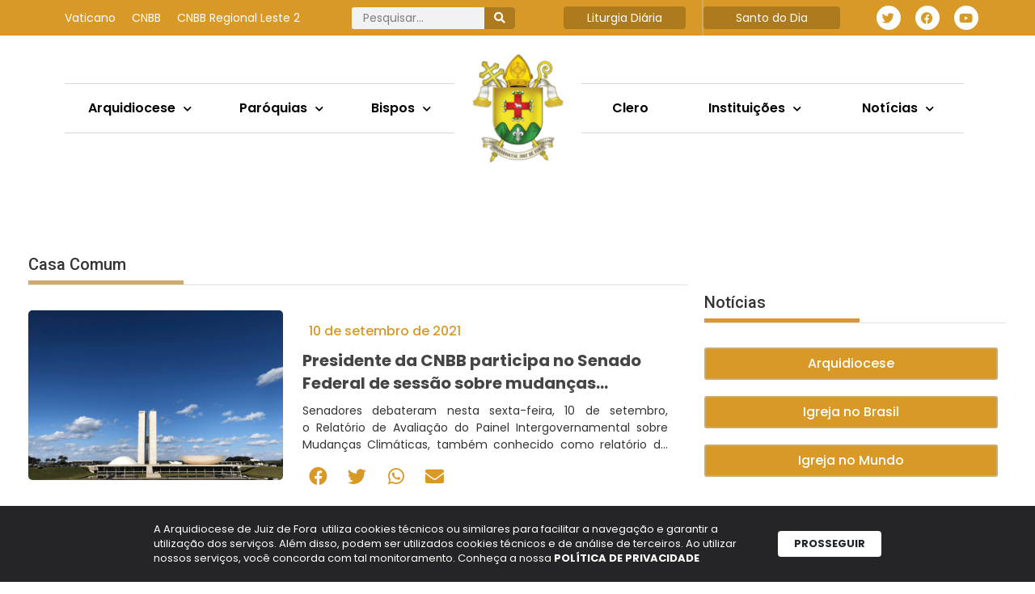

--- FILE ---
content_type: text/html; charset=UTF-8
request_url: https://arquidiocesejuizdefora.org.br/tag/casa-comum/
body_size: 31949
content:
<!DOCTYPE html>
<html lang="pt-BR">
<head>
	<meta charset="UTF-8">
	<title>Casa Comum | Arquidiocese de Juiz de Fora</title>
<meta name='robots' content='max-image-preview:large' />
	<style>img:is([sizes="auto" i], [sizes^="auto," i]) { contain-intrinsic-size: 3000px 1500px }</style>
			<script>var sf_ajax_root = 'https://arquidiocesejuizdefora.org.br/wp-admin/admin-ajax.php'</script>
		<meta name="viewport" content="width=device-width, initial-scale=1"><link rel='dns-prefetch' href='//www.googletagmanager.com' />
<link rel="alternate" type="application/rss+xml" title="Feed para Arquidiocese de Juiz de Fora &raquo;" href="https://arquidiocesejuizdefora.org.br/feed/" />
<link rel="alternate" type="application/rss+xml" title="Feed de tag para Arquidiocese de Juiz de Fora &raquo; Casa Comum" href="https://arquidiocesejuizdefora.org.br/tag/casa-comum/feed/" />
		<style>
			.lazyload,
			.lazyloading {
				max-width: 100%;
			}
		</style>
		<script>
window._wpemojiSettings = {"baseUrl":"https:\/\/s.w.org\/images\/core\/emoji\/16.0.1\/72x72\/","ext":".png","svgUrl":"https:\/\/s.w.org\/images\/core\/emoji\/16.0.1\/svg\/","svgExt":".svg","source":{"concatemoji":"https:\/\/arquidiocesejuizdefora.org.br\/wp-includes\/js\/wp-emoji-release.min.js?ver=6.8.3"}};
/*! This file is auto-generated */
!function(s,n){var o,i,e;function c(e){try{var t={supportTests:e,timestamp:(new Date).valueOf()};sessionStorage.setItem(o,JSON.stringify(t))}catch(e){}}function p(e,t,n){e.clearRect(0,0,e.canvas.width,e.canvas.height),e.fillText(t,0,0);var t=new Uint32Array(e.getImageData(0,0,e.canvas.width,e.canvas.height).data),a=(e.clearRect(0,0,e.canvas.width,e.canvas.height),e.fillText(n,0,0),new Uint32Array(e.getImageData(0,0,e.canvas.width,e.canvas.height).data));return t.every(function(e,t){return e===a[t]})}function u(e,t){e.clearRect(0,0,e.canvas.width,e.canvas.height),e.fillText(t,0,0);for(var n=e.getImageData(16,16,1,1),a=0;a<n.data.length;a++)if(0!==n.data[a])return!1;return!0}function f(e,t,n,a){switch(t){case"flag":return n(e,"\ud83c\udff3\ufe0f\u200d\u26a7\ufe0f","\ud83c\udff3\ufe0f\u200b\u26a7\ufe0f")?!1:!n(e,"\ud83c\udde8\ud83c\uddf6","\ud83c\udde8\u200b\ud83c\uddf6")&&!n(e,"\ud83c\udff4\udb40\udc67\udb40\udc62\udb40\udc65\udb40\udc6e\udb40\udc67\udb40\udc7f","\ud83c\udff4\u200b\udb40\udc67\u200b\udb40\udc62\u200b\udb40\udc65\u200b\udb40\udc6e\u200b\udb40\udc67\u200b\udb40\udc7f");case"emoji":return!a(e,"\ud83e\udedf")}return!1}function g(e,t,n,a){var r="undefined"!=typeof WorkerGlobalScope&&self instanceof WorkerGlobalScope?new OffscreenCanvas(300,150):s.createElement("canvas"),o=r.getContext("2d",{willReadFrequently:!0}),i=(o.textBaseline="top",o.font="600 32px Arial",{});return e.forEach(function(e){i[e]=t(o,e,n,a)}),i}function t(e){var t=s.createElement("script");t.src=e,t.defer=!0,s.head.appendChild(t)}"undefined"!=typeof Promise&&(o="wpEmojiSettingsSupports",i=["flag","emoji"],n.supports={everything:!0,everythingExceptFlag:!0},e=new Promise(function(e){s.addEventListener("DOMContentLoaded",e,{once:!0})}),new Promise(function(t){var n=function(){try{var e=JSON.parse(sessionStorage.getItem(o));if("object"==typeof e&&"number"==typeof e.timestamp&&(new Date).valueOf()<e.timestamp+604800&&"object"==typeof e.supportTests)return e.supportTests}catch(e){}return null}();if(!n){if("undefined"!=typeof Worker&&"undefined"!=typeof OffscreenCanvas&&"undefined"!=typeof URL&&URL.createObjectURL&&"undefined"!=typeof Blob)try{var e="postMessage("+g.toString()+"("+[JSON.stringify(i),f.toString(),p.toString(),u.toString()].join(",")+"));",a=new Blob([e],{type:"text/javascript"}),r=new Worker(URL.createObjectURL(a),{name:"wpTestEmojiSupports"});return void(r.onmessage=function(e){c(n=e.data),r.terminate(),t(n)})}catch(e){}c(n=g(i,f,p,u))}t(n)}).then(function(e){for(var t in e)n.supports[t]=e[t],n.supports.everything=n.supports.everything&&n.supports[t],"flag"!==t&&(n.supports.everythingExceptFlag=n.supports.everythingExceptFlag&&n.supports[t]);n.supports.everythingExceptFlag=n.supports.everythingExceptFlag&&!n.supports.flag,n.DOMReady=!1,n.readyCallback=function(){n.DOMReady=!0}}).then(function(){return e}).then(function(){var e;n.supports.everything||(n.readyCallback(),(e=n.source||{}).concatemoji?t(e.concatemoji):e.wpemoji&&e.twemoji&&(t(e.twemoji),t(e.wpemoji)))}))}((window,document),window._wpemojiSettings);
</script>
<link rel='stylesheet' id='dce-animations-css' href='https://arquidiocesejuizdefora.org.br/wp-content/plugins/dynamic-content-for-elementor/assets/css/animations.css?ver=3.3.22' media='all' />
<link rel='stylesheet' id='mec-select2-style-css' href='https://arquidiocesejuizdefora.org.br/wp-content/plugins/modern-events-calendar/assets/packages/select2/select2.min.css?ver=6.2.9' media='all' />
<link rel='stylesheet' id='mec-font-icons-css' href='https://arquidiocesejuizdefora.org.br/wp-content/plugins/modern-events-calendar/assets/css/iconfonts.css?ver=6.8.3' media='all' />
<link rel='stylesheet' id='mec-frontend-style-css' href='https://arquidiocesejuizdefora.org.br/wp-content/plugins/modern-events-calendar/assets/css/frontend.min.css?ver=6.2.9' media='all' />
<link rel='stylesheet' id='mec-tooltip-style-css' href='https://arquidiocesejuizdefora.org.br/wp-content/plugins/modern-events-calendar/assets/packages/tooltip/tooltip.css?ver=6.8.3' media='all' />
<link rel='stylesheet' id='mec-tooltip-shadow-style-css' href='https://arquidiocesejuizdefora.org.br/wp-content/plugins/modern-events-calendar/assets/packages/tooltip/tooltipster-sideTip-shadow.min.css?ver=6.8.3' media='all' />
<link rel='stylesheet' id='featherlight-css' href='https://arquidiocesejuizdefora.org.br/wp-content/plugins/modern-events-calendar/assets/packages/featherlight/featherlight.css?ver=6.8.3' media='all' />
<link rel='stylesheet' id='mec-lity-style-css' href='https://arquidiocesejuizdefora.org.br/wp-content/plugins/modern-events-calendar/assets/packages/lity/lity.min.css?ver=6.8.3' media='all' />
<link rel='stylesheet' id='mec-general-calendar-style-css' href='https://arquidiocesejuizdefora.org.br/wp-content/plugins/modern-events-calendar/assets/css/mec-general-calendar.css?ver=6.8.3' media='all' />
<style id='wp-emoji-styles-inline-css'>

	img.wp-smiley, img.emoji {
		display: inline !important;
		border: none !important;
		box-shadow: none !important;
		height: 1em !important;
		width: 1em !important;
		margin: 0 0.07em !important;
		vertical-align: -0.1em !important;
		background: none !important;
		padding: 0 !important;
	}
</style>
<link rel='stylesheet' id='wp-block-library-css' href='https://arquidiocesejuizdefora.org.br/wp-includes/css/dist/block-library/style.min.css?ver=6.8.3' media='all' />
<style id='classic-theme-styles-inline-css'>
/*! This file is auto-generated */
.wp-block-button__link{color:#fff;background-color:#32373c;border-radius:9999px;box-shadow:none;text-decoration:none;padding:calc(.667em + 2px) calc(1.333em + 2px);font-size:1.125em}.wp-block-file__button{background:#32373c;color:#fff;text-decoration:none}
</style>
<link rel='stylesheet' id='jet-engine-frontend-css' href='https://arquidiocesejuizdefora.org.br/wp-content/plugins/jet-engine/assets/css/frontend.css?ver=3.7.10' media='all' />
<style id='global-styles-inline-css'>
:root{--wp--preset--aspect-ratio--square: 1;--wp--preset--aspect-ratio--4-3: 4/3;--wp--preset--aspect-ratio--3-4: 3/4;--wp--preset--aspect-ratio--3-2: 3/2;--wp--preset--aspect-ratio--2-3: 2/3;--wp--preset--aspect-ratio--16-9: 16/9;--wp--preset--aspect-ratio--9-16: 9/16;--wp--preset--color--black: #000000;--wp--preset--color--cyan-bluish-gray: #abb8c3;--wp--preset--color--white: #ffffff;--wp--preset--color--pale-pink: #f78da7;--wp--preset--color--vivid-red: #cf2e2e;--wp--preset--color--luminous-vivid-orange: #ff6900;--wp--preset--color--luminous-vivid-amber: #fcb900;--wp--preset--color--light-green-cyan: #7bdcb5;--wp--preset--color--vivid-green-cyan: #00d084;--wp--preset--color--pale-cyan-blue: #8ed1fc;--wp--preset--color--vivid-cyan-blue: #0693e3;--wp--preset--color--vivid-purple: #9b51e0;--wp--preset--color--contrast: var(--contrast);--wp--preset--color--contrast-2: var(--contrast-2);--wp--preset--color--contrast-3: var(--contrast-3);--wp--preset--color--base: var(--base);--wp--preset--color--base-2: var(--base-2);--wp--preset--color--base-3: var(--base-3);--wp--preset--color--accent: var(--accent);--wp--preset--gradient--vivid-cyan-blue-to-vivid-purple: linear-gradient(135deg,rgba(6,147,227,1) 0%,rgb(155,81,224) 100%);--wp--preset--gradient--light-green-cyan-to-vivid-green-cyan: linear-gradient(135deg,rgb(122,220,180) 0%,rgb(0,208,130) 100%);--wp--preset--gradient--luminous-vivid-amber-to-luminous-vivid-orange: linear-gradient(135deg,rgba(252,185,0,1) 0%,rgba(255,105,0,1) 100%);--wp--preset--gradient--luminous-vivid-orange-to-vivid-red: linear-gradient(135deg,rgba(255,105,0,1) 0%,rgb(207,46,46) 100%);--wp--preset--gradient--very-light-gray-to-cyan-bluish-gray: linear-gradient(135deg,rgb(238,238,238) 0%,rgb(169,184,195) 100%);--wp--preset--gradient--cool-to-warm-spectrum: linear-gradient(135deg,rgb(74,234,220) 0%,rgb(151,120,209) 20%,rgb(207,42,186) 40%,rgb(238,44,130) 60%,rgb(251,105,98) 80%,rgb(254,248,76) 100%);--wp--preset--gradient--blush-light-purple: linear-gradient(135deg,rgb(255,206,236) 0%,rgb(152,150,240) 100%);--wp--preset--gradient--blush-bordeaux: linear-gradient(135deg,rgb(254,205,165) 0%,rgb(254,45,45) 50%,rgb(107,0,62) 100%);--wp--preset--gradient--luminous-dusk: linear-gradient(135deg,rgb(255,203,112) 0%,rgb(199,81,192) 50%,rgb(65,88,208) 100%);--wp--preset--gradient--pale-ocean: linear-gradient(135deg,rgb(255,245,203) 0%,rgb(182,227,212) 50%,rgb(51,167,181) 100%);--wp--preset--gradient--electric-grass: linear-gradient(135deg,rgb(202,248,128) 0%,rgb(113,206,126) 100%);--wp--preset--gradient--midnight: linear-gradient(135deg,rgb(2,3,129) 0%,rgb(40,116,252) 100%);--wp--preset--font-size--small: 13px;--wp--preset--font-size--medium: 20px;--wp--preset--font-size--large: 36px;--wp--preset--font-size--x-large: 42px;--wp--preset--spacing--20: 0.44rem;--wp--preset--spacing--30: 0.67rem;--wp--preset--spacing--40: 1rem;--wp--preset--spacing--50: 1.5rem;--wp--preset--spacing--60: 2.25rem;--wp--preset--spacing--70: 3.38rem;--wp--preset--spacing--80: 5.06rem;--wp--preset--shadow--natural: 6px 6px 9px rgba(0, 0, 0, 0.2);--wp--preset--shadow--deep: 12px 12px 50px rgba(0, 0, 0, 0.4);--wp--preset--shadow--sharp: 6px 6px 0px rgba(0, 0, 0, 0.2);--wp--preset--shadow--outlined: 6px 6px 0px -3px rgba(255, 255, 255, 1), 6px 6px rgba(0, 0, 0, 1);--wp--preset--shadow--crisp: 6px 6px 0px rgba(0, 0, 0, 1);}:where(.is-layout-flex){gap: 0.5em;}:where(.is-layout-grid){gap: 0.5em;}body .is-layout-flex{display: flex;}.is-layout-flex{flex-wrap: wrap;align-items: center;}.is-layout-flex > :is(*, div){margin: 0;}body .is-layout-grid{display: grid;}.is-layout-grid > :is(*, div){margin: 0;}:where(.wp-block-columns.is-layout-flex){gap: 2em;}:where(.wp-block-columns.is-layout-grid){gap: 2em;}:where(.wp-block-post-template.is-layout-flex){gap: 1.25em;}:where(.wp-block-post-template.is-layout-grid){gap: 1.25em;}.has-black-color{color: var(--wp--preset--color--black) !important;}.has-cyan-bluish-gray-color{color: var(--wp--preset--color--cyan-bluish-gray) !important;}.has-white-color{color: var(--wp--preset--color--white) !important;}.has-pale-pink-color{color: var(--wp--preset--color--pale-pink) !important;}.has-vivid-red-color{color: var(--wp--preset--color--vivid-red) !important;}.has-luminous-vivid-orange-color{color: var(--wp--preset--color--luminous-vivid-orange) !important;}.has-luminous-vivid-amber-color{color: var(--wp--preset--color--luminous-vivid-amber) !important;}.has-light-green-cyan-color{color: var(--wp--preset--color--light-green-cyan) !important;}.has-vivid-green-cyan-color{color: var(--wp--preset--color--vivid-green-cyan) !important;}.has-pale-cyan-blue-color{color: var(--wp--preset--color--pale-cyan-blue) !important;}.has-vivid-cyan-blue-color{color: var(--wp--preset--color--vivid-cyan-blue) !important;}.has-vivid-purple-color{color: var(--wp--preset--color--vivid-purple) !important;}.has-black-background-color{background-color: var(--wp--preset--color--black) !important;}.has-cyan-bluish-gray-background-color{background-color: var(--wp--preset--color--cyan-bluish-gray) !important;}.has-white-background-color{background-color: var(--wp--preset--color--white) !important;}.has-pale-pink-background-color{background-color: var(--wp--preset--color--pale-pink) !important;}.has-vivid-red-background-color{background-color: var(--wp--preset--color--vivid-red) !important;}.has-luminous-vivid-orange-background-color{background-color: var(--wp--preset--color--luminous-vivid-orange) !important;}.has-luminous-vivid-amber-background-color{background-color: var(--wp--preset--color--luminous-vivid-amber) !important;}.has-light-green-cyan-background-color{background-color: var(--wp--preset--color--light-green-cyan) !important;}.has-vivid-green-cyan-background-color{background-color: var(--wp--preset--color--vivid-green-cyan) !important;}.has-pale-cyan-blue-background-color{background-color: var(--wp--preset--color--pale-cyan-blue) !important;}.has-vivid-cyan-blue-background-color{background-color: var(--wp--preset--color--vivid-cyan-blue) !important;}.has-vivid-purple-background-color{background-color: var(--wp--preset--color--vivid-purple) !important;}.has-black-border-color{border-color: var(--wp--preset--color--black) !important;}.has-cyan-bluish-gray-border-color{border-color: var(--wp--preset--color--cyan-bluish-gray) !important;}.has-white-border-color{border-color: var(--wp--preset--color--white) !important;}.has-pale-pink-border-color{border-color: var(--wp--preset--color--pale-pink) !important;}.has-vivid-red-border-color{border-color: var(--wp--preset--color--vivid-red) !important;}.has-luminous-vivid-orange-border-color{border-color: var(--wp--preset--color--luminous-vivid-orange) !important;}.has-luminous-vivid-amber-border-color{border-color: var(--wp--preset--color--luminous-vivid-amber) !important;}.has-light-green-cyan-border-color{border-color: var(--wp--preset--color--light-green-cyan) !important;}.has-vivid-green-cyan-border-color{border-color: var(--wp--preset--color--vivid-green-cyan) !important;}.has-pale-cyan-blue-border-color{border-color: var(--wp--preset--color--pale-cyan-blue) !important;}.has-vivid-cyan-blue-border-color{border-color: var(--wp--preset--color--vivid-cyan-blue) !important;}.has-vivid-purple-border-color{border-color: var(--wp--preset--color--vivid-purple) !important;}.has-vivid-cyan-blue-to-vivid-purple-gradient-background{background: var(--wp--preset--gradient--vivid-cyan-blue-to-vivid-purple) !important;}.has-light-green-cyan-to-vivid-green-cyan-gradient-background{background: var(--wp--preset--gradient--light-green-cyan-to-vivid-green-cyan) !important;}.has-luminous-vivid-amber-to-luminous-vivid-orange-gradient-background{background: var(--wp--preset--gradient--luminous-vivid-amber-to-luminous-vivid-orange) !important;}.has-luminous-vivid-orange-to-vivid-red-gradient-background{background: var(--wp--preset--gradient--luminous-vivid-orange-to-vivid-red) !important;}.has-very-light-gray-to-cyan-bluish-gray-gradient-background{background: var(--wp--preset--gradient--very-light-gray-to-cyan-bluish-gray) !important;}.has-cool-to-warm-spectrum-gradient-background{background: var(--wp--preset--gradient--cool-to-warm-spectrum) !important;}.has-blush-light-purple-gradient-background{background: var(--wp--preset--gradient--blush-light-purple) !important;}.has-blush-bordeaux-gradient-background{background: var(--wp--preset--gradient--blush-bordeaux) !important;}.has-luminous-dusk-gradient-background{background: var(--wp--preset--gradient--luminous-dusk) !important;}.has-pale-ocean-gradient-background{background: var(--wp--preset--gradient--pale-ocean) !important;}.has-electric-grass-gradient-background{background: var(--wp--preset--gradient--electric-grass) !important;}.has-midnight-gradient-background{background: var(--wp--preset--gradient--midnight) !important;}.has-small-font-size{font-size: var(--wp--preset--font-size--small) !important;}.has-medium-font-size{font-size: var(--wp--preset--font-size--medium) !important;}.has-large-font-size{font-size: var(--wp--preset--font-size--large) !important;}.has-x-large-font-size{font-size: var(--wp--preset--font-size--x-large) !important;}
:where(.wp-block-post-template.is-layout-flex){gap: 1.25em;}:where(.wp-block-post-template.is-layout-grid){gap: 1.25em;}
:where(.wp-block-columns.is-layout-flex){gap: 2em;}:where(.wp-block-columns.is-layout-grid){gap: 2em;}
:root :where(.wp-block-pullquote){font-size: 1.5em;line-height: 1.6;}
</style>
<link rel='stylesheet' id='lbwps-styles-photoswipe5-main-css' href='https://arquidiocesejuizdefora.org.br/wp-content/plugins/lightbox-photoswipe/assets/ps5/styles/main.css?ver=5.7.3' media='all' />
<link rel='stylesheet' id='generate-style-css' href='https://arquidiocesejuizdefora.org.br/wp-content/themes/generatepress/assets/css/main.min.css?ver=3.5.1' media='all' />
<style id='generate-style-inline-css'>
body{background-color:var(--base-2);color:var(--contrast);}a{color:var(--accent);}a{text-decoration:underline;}.entry-title a, .site-branding a, a.button, .wp-block-button__link, .main-navigation a{text-decoration:none;}a:hover, a:focus, a:active{color:var(--contrast);}.wp-block-group__inner-container{max-width:1200px;margin-left:auto;margin-right:auto;}:root{--contrast:#222222;--contrast-2:#575760;--contrast-3:#b2b2be;--base:#f0f0f0;--base-2:#f7f8f9;--base-3:#ffffff;--accent:#1e73be;}:root .has-contrast-color{color:var(--contrast);}:root .has-contrast-background-color{background-color:var(--contrast);}:root .has-contrast-2-color{color:var(--contrast-2);}:root .has-contrast-2-background-color{background-color:var(--contrast-2);}:root .has-contrast-3-color{color:var(--contrast-3);}:root .has-contrast-3-background-color{background-color:var(--contrast-3);}:root .has-base-color{color:var(--base);}:root .has-base-background-color{background-color:var(--base);}:root .has-base-2-color{color:var(--base-2);}:root .has-base-2-background-color{background-color:var(--base-2);}:root .has-base-3-color{color:var(--base-3);}:root .has-base-3-background-color{background-color:var(--base-3);}:root .has-accent-color{color:var(--accent);}:root .has-accent-background-color{background-color:var(--accent);}.top-bar{background-color:#636363;color:#ffffff;}.top-bar a{color:#ffffff;}.top-bar a:hover{color:#303030;}.site-header{background-color:var(--base-3);}.main-title a,.main-title a:hover{color:var(--contrast);}.site-description{color:var(--contrast-2);}.mobile-menu-control-wrapper .menu-toggle,.mobile-menu-control-wrapper .menu-toggle:hover,.mobile-menu-control-wrapper .menu-toggle:focus,.has-inline-mobile-toggle #site-navigation.toggled{background-color:rgba(0, 0, 0, 0.02);}.main-navigation,.main-navigation ul ul{background-color:var(--base-3);}.main-navigation .main-nav ul li a, .main-navigation .menu-toggle, .main-navigation .menu-bar-items{color:var(--contrast);}.main-navigation .main-nav ul li:not([class*="current-menu-"]):hover > a, .main-navigation .main-nav ul li:not([class*="current-menu-"]):focus > a, .main-navigation .main-nav ul li.sfHover:not([class*="current-menu-"]) > a, .main-navigation .menu-bar-item:hover > a, .main-navigation .menu-bar-item.sfHover > a{color:var(--accent);}button.menu-toggle:hover,button.menu-toggle:focus{color:var(--contrast);}.main-navigation .main-nav ul li[class*="current-menu-"] > a{color:var(--accent);}.navigation-search input[type="search"],.navigation-search input[type="search"]:active, .navigation-search input[type="search"]:focus, .main-navigation .main-nav ul li.search-item.active > a, .main-navigation .menu-bar-items .search-item.active > a{color:var(--accent);}.main-navigation ul ul{background-color:var(--base);}.separate-containers .inside-article, .separate-containers .comments-area, .separate-containers .page-header, .one-container .container, .separate-containers .paging-navigation, .inside-page-header{background-color:var(--base-3);}.entry-title a{color:var(--contrast);}.entry-title a:hover{color:var(--contrast-2);}.entry-meta{color:var(--contrast-2);}.sidebar .widget{background-color:var(--base-3);}.footer-widgets{background-color:var(--base-3);}.site-info{background-color:var(--base-3);}input[type="text"],input[type="email"],input[type="url"],input[type="password"],input[type="search"],input[type="tel"],input[type="number"],textarea,select{color:var(--contrast);background-color:var(--base-2);border-color:var(--base);}input[type="text"]:focus,input[type="email"]:focus,input[type="url"]:focus,input[type="password"]:focus,input[type="search"]:focus,input[type="tel"]:focus,input[type="number"]:focus,textarea:focus,select:focus{color:var(--contrast);background-color:var(--base-2);border-color:var(--contrast-3);}button,html input[type="button"],input[type="reset"],input[type="submit"],a.button,a.wp-block-button__link:not(.has-background){color:#ffffff;background-color:#55555e;}button:hover,html input[type="button"]:hover,input[type="reset"]:hover,input[type="submit"]:hover,a.button:hover,button:focus,html input[type="button"]:focus,input[type="reset"]:focus,input[type="submit"]:focus,a.button:focus,a.wp-block-button__link:not(.has-background):active,a.wp-block-button__link:not(.has-background):focus,a.wp-block-button__link:not(.has-background):hover{color:#ffffff;background-color:#3f4047;}a.generate-back-to-top{background-color:rgba( 0,0,0,0.4 );color:#ffffff;}a.generate-back-to-top:hover,a.generate-back-to-top:focus{background-color:rgba( 0,0,0,0.6 );color:#ffffff;}:root{--gp-search-modal-bg-color:var(--base-3);--gp-search-modal-text-color:var(--contrast);--gp-search-modal-overlay-bg-color:rgba(0,0,0,0.2);}@media (max-width:768px){.main-navigation .menu-bar-item:hover > a, .main-navigation .menu-bar-item.sfHover > a{background:none;color:var(--contrast);}}.nav-below-header .main-navigation .inside-navigation.grid-container, .nav-above-header .main-navigation .inside-navigation.grid-container{padding:0px 20px 0px 20px;}.site-main .wp-block-group__inner-container{padding:40px;}.separate-containers .paging-navigation{padding-top:20px;padding-bottom:20px;}.entry-content .alignwide, body:not(.no-sidebar) .entry-content .alignfull{margin-left:-40px;width:calc(100% + 80px);max-width:calc(100% + 80px);}.rtl .menu-item-has-children .dropdown-menu-toggle{padding-left:20px;}.rtl .main-navigation .main-nav ul li.menu-item-has-children > a{padding-right:20px;}@media (max-width:768px){.separate-containers .inside-article, .separate-containers .comments-area, .separate-containers .page-header, .separate-containers .paging-navigation, .one-container .site-content, .inside-page-header{padding:30px;}.site-main .wp-block-group__inner-container{padding:30px;}.inside-top-bar{padding-right:30px;padding-left:30px;}.inside-header{padding-right:30px;padding-left:30px;}.widget-area .widget{padding-top:30px;padding-right:30px;padding-bottom:30px;padding-left:30px;}.footer-widgets-container{padding-top:30px;padding-right:30px;padding-bottom:30px;padding-left:30px;}.inside-site-info{padding-right:30px;padding-left:30px;}.entry-content .alignwide, body:not(.no-sidebar) .entry-content .alignfull{margin-left:-30px;width:calc(100% + 60px);max-width:calc(100% + 60px);}.one-container .site-main .paging-navigation{margin-bottom:20px;}}/* End cached CSS */.is-right-sidebar{width:30%;}.is-left-sidebar{width:30%;}.site-content .content-area{width:70%;}@media (max-width:768px){.main-navigation .menu-toggle,.sidebar-nav-mobile:not(#sticky-placeholder){display:block;}.main-navigation ul,.gen-sidebar-nav,.main-navigation:not(.slideout-navigation):not(.toggled) .main-nav > ul,.has-inline-mobile-toggle #site-navigation .inside-navigation > *:not(.navigation-search):not(.main-nav){display:none;}.nav-align-right .inside-navigation,.nav-align-center .inside-navigation{justify-content:space-between;}.has-inline-mobile-toggle .mobile-menu-control-wrapper{display:flex;flex-wrap:wrap;}.has-inline-mobile-toggle .inside-header{flex-direction:row;text-align:left;flex-wrap:wrap;}.has-inline-mobile-toggle .header-widget,.has-inline-mobile-toggle #site-navigation{flex-basis:100%;}.nav-float-left .has-inline-mobile-toggle #site-navigation{order:10;}}
.elementor-template-full-width .site-content{display:block;}
</style>
<link rel='stylesheet' id='dflip-style-css' href='https://arquidiocesejuizdefora.org.br/wp-content/plugins/3d-flipbook-dflip-lite/assets/css/dflip.min.css?ver=2.4.20' media='all' />
<link rel='stylesheet' id='elementor-frontend-css' href='https://arquidiocesejuizdefora.org.br/wp-content/plugins/elementor/assets/css/frontend.min.css?ver=3.33.2' media='all' />
<link rel='stylesheet' id='widget-nav-menu-css' href='https://arquidiocesejuizdefora.org.br/wp-content/plugins/elementor-pro/assets/css/widget-nav-menu.min.css?ver=3.33.1' media='all' />
<link rel='stylesheet' id='widget-search-form-css' href='https://arquidiocesejuizdefora.org.br/wp-content/plugins/elementor-pro/assets/css/widget-search-form.min.css?ver=3.33.1' media='all' />
<link rel='stylesheet' id='elementor-icons-shared-0-css' href='https://arquidiocesejuizdefora.org.br/wp-content/plugins/elementor/assets/lib/font-awesome/css/fontawesome.min.css?ver=5.15.3' media='all' />
<link rel='stylesheet' id='elementor-icons-fa-solid-css' href='https://arquidiocesejuizdefora.org.br/wp-content/plugins/elementor/assets/lib/font-awesome/css/solid.min.css?ver=5.15.3' media='all' />
<link rel='stylesheet' id='widget-heading-css' href='https://arquidiocesejuizdefora.org.br/wp-content/plugins/elementor/assets/css/widget-heading.min.css?ver=3.33.2' media='all' />
<link rel='stylesheet' id='widget-social-icons-css' href='https://arquidiocesejuizdefora.org.br/wp-content/plugins/elementor/assets/css/widget-social-icons.min.css?ver=3.33.2' media='all' />
<link rel='stylesheet' id='e-apple-webkit-css' href='https://arquidiocesejuizdefora.org.br/wp-content/plugins/elementor/assets/css/conditionals/apple-webkit.min.css?ver=3.33.2' media='all' />
<link rel='stylesheet' id='widget-image-css' href='https://arquidiocesejuizdefora.org.br/wp-content/plugins/elementor/assets/css/widget-image.min.css?ver=3.33.2' media='all' />
<link rel='stylesheet' id='e-sticky-css' href='https://arquidiocesejuizdefora.org.br/wp-content/plugins/elementor-pro/assets/css/modules/sticky.min.css?ver=3.33.1' media='all' />
<link rel='stylesheet' id='e-motion-fx-css' href='https://arquidiocesejuizdefora.org.br/wp-content/plugins/elementor-pro/assets/css/modules/motion-fx.min.css?ver=3.33.1' media='all' />
<link rel='stylesheet' id='e-animation-fadeInRight-css' href='https://arquidiocesejuizdefora.org.br/wp-content/plugins/elementor/assets/lib/animations/styles/fadeInRight.min.css?ver=3.33.2' media='all' />
<link rel='stylesheet' id='widget-off-canvas-css' href='https://arquidiocesejuizdefora.org.br/wp-content/plugins/elementor-pro/assets/css/widget-off-canvas.min.css?ver=3.33.1' media='all' />
<link rel='stylesheet' id='widget-divider-css' href='https://arquidiocesejuizdefora.org.br/wp-content/plugins/elementor/assets/css/widget-divider.min.css?ver=3.33.2' media='all' />
<link rel='stylesheet' id='widget-spacer-css' href='https://arquidiocesejuizdefora.org.br/wp-content/plugins/elementor/assets/css/widget-spacer.min.css?ver=3.33.2' media='all' />
<link rel='stylesheet' id='widget-posts-css' href='https://arquidiocesejuizdefora.org.br/wp-content/plugins/elementor-pro/assets/css/widget-posts.min.css?ver=3.33.1' media='all' />
<link rel='stylesheet' id='widget-loop-common-css' href='https://arquidiocesejuizdefora.org.br/wp-content/plugins/elementor-pro/assets/css/widget-loop-common.min.css?ver=3.33.1' media='all' />
<link rel='stylesheet' id='widget-loop-grid-css' href='https://arquidiocesejuizdefora.org.br/wp-content/plugins/elementor-pro/assets/css/widget-loop-grid.min.css?ver=3.33.1' media='all' />
<link rel='stylesheet' id='elementor-icons-css' href='https://arquidiocesejuizdefora.org.br/wp-content/plugins/elementor/assets/lib/eicons/css/elementor-icons.min.css?ver=5.44.0' media='all' />
<link rel='stylesheet' id='elementor-post-26393-css' href='https://arquidiocesejuizdefora.org.br/wp-content/uploads/elementor/css/post-26393.css?ver=1766514425' media='all' />
<link rel='stylesheet' id='dashicons-css' href='https://arquidiocesejuizdefora.org.br/wp-includes/css/dashicons.min.css?ver=6.8.3' media='all' />
<link rel='stylesheet' id='jet-blog-css' href='https://arquidiocesejuizdefora.org.br/wp-content/plugins/jet-blog/assets/css/jet-blog.css?ver=2.4.7' media='all' />
<link rel='stylesheet' id='elementor-post-29138-css' href='https://arquidiocesejuizdefora.org.br/wp-content/uploads/elementor/css/post-29138.css?ver=1767793803' media='all' />
<link rel='stylesheet' id='elementor-post-29143-css' href='https://arquidiocesejuizdefora.org.br/wp-content/uploads/elementor/css/post-29143.css?ver=1767793813' media='all' />
<link rel='stylesheet' id='elementor-post-29255-css' href='https://arquidiocesejuizdefora.org.br/wp-content/uploads/elementor/css/post-29255.css?ver=1766514426' media='all' />
<link rel='stylesheet' id='sf-style-css' href='https://arquidiocesejuizdefora.org.br/wp-content/plugins/filter-custom-fields-taxonomies-light-old/res/style.css?ver=6.8.3' media='all' />
<link rel='stylesheet' id='elementor-gf-poppins-css' href='https://fonts.googleapis.com/css?family=Poppins:100,100italic,200,200italic,300,300italic,400,400italic,500,500italic,600,600italic,700,700italic,800,800italic,900,900italic&#038;display=swap' media='all' />
<link rel='stylesheet' id='elementor-gf-roboto-css' href='https://fonts.googleapis.com/css?family=Roboto:100,100italic,200,200italic,300,300italic,400,400italic,500,500italic,600,600italic,700,700italic,800,800italic,900,900italic&#038;display=swap' media='all' />
<link rel='stylesheet' id='elementor-icons-fa-brands-css' href='https://arquidiocesejuizdefora.org.br/wp-content/plugins/elementor/assets/lib/font-awesome/css/brands.min.css?ver=5.15.3' media='all' />
<link rel='stylesheet' id='elementor-icons-skb_cife-elegant-icon-css' href='https://arquidiocesejuizdefora.org.br/wp-content/plugins/skyboot-custom-icons-for-elementor/assets/css/elegant.css?ver=1.1.0' media='all' />
<script src="https://arquidiocesejuizdefora.org.br/wp-includes/js/jquery/jquery.min.js?ver=3.7.1" id="jquery-core-js"></script>
<script src="https://arquidiocesejuizdefora.org.br/wp-includes/js/jquery/jquery-migrate.min.js?ver=3.4.1" id="jquery-migrate-js"></script>
<script src="https://arquidiocesejuizdefora.org.br/wp-content/plugins/modern-events-calendar/assets/js/mec-general-calendar.js?ver=6.2.9" id="mec-general-calendar-script-js"></script>
<script id="mec-frontend-script-js-extra">
var mecdata = {"day":"dia","days":"dias","hour":"hora","hours":"horas","minute":"minuto","minutes":"minutos","second":"segundo","seconds":"segundos","elementor_edit_mode":"no","recapcha_key":"","ajax_url":"https:\/\/arquidiocesejuizdefora.org.br\/wp-admin\/admin-ajax.php","fes_nonce":"6d5f7d4a52","current_year":"2026","current_month":"01","datepicker_format":"yy-mm-dd&Y-m-d"};
</script>
<script src="https://arquidiocesejuizdefora.org.br/wp-content/plugins/modern-events-calendar/assets/js/frontend.js?ver=6.2.9" id="mec-frontend-script-js"></script>
<script src="https://arquidiocesejuizdefora.org.br/wp-content/plugins/modern-events-calendar/assets/js/events.js?ver=6.2.9" id="mec-events-script-js"></script>
<script src="https://arquidiocesejuizdefora.org.br/wp-content/plugins/flowpaper-lite-pdf-flipbook/assets/lity/lity.min.js" id="lity-js-js"></script>

<!-- Snippet da etiqueta do Google (gtag.js) adicionado pelo Site Kit -->
<!-- Snippet do Google Análises adicionado pelo Site Kit -->
<script src="https://www.googletagmanager.com/gtag/js?id=GT-TXZHWF2" id="google_gtagjs-js" async></script>
<script id="google_gtagjs-js-after">
window.dataLayer = window.dataLayer || [];function gtag(){dataLayer.push(arguments);}
gtag("set","linker",{"domains":["arquidiocesejuizdefora.org.br"]});
gtag("js", new Date());
gtag("set", "developer_id.dZTNiMT", true);
gtag("config", "GT-TXZHWF2");
 window._googlesitekit = window._googlesitekit || {}; window._googlesitekit.throttledEvents = []; window._googlesitekit.gtagEvent = (name, data) => { var key = JSON.stringify( { name, data } ); if ( !! window._googlesitekit.throttledEvents[ key ] ) { return; } window._googlesitekit.throttledEvents[ key ] = true; setTimeout( () => { delete window._googlesitekit.throttledEvents[ key ]; }, 5 ); gtag( "event", name, { ...data, event_source: "site-kit" } ); };
</script>
<script src="https://arquidiocesejuizdefora.org.br/wp-content/plugins/filter-custom-fields-taxonomies-light-old/res/sf.js?ver=6.8.3" id="sf-script-js"></script>
<link rel="https://api.w.org/" href="https://arquidiocesejuizdefora.org.br/wp-json/" /><link rel="alternate" title="JSON" type="application/json" href="https://arquidiocesejuizdefora.org.br/wp-json/wp/v2/tags/3091" /><link rel="EditURI" type="application/rsd+xml" title="RSD" href="https://arquidiocesejuizdefora.org.br/xmlrpc.php?rsd" />
<meta name="generator" content="Parresia 1.01 - https://parresia.com" />
<meta name="generator" content="Site Kit by Google 1.166.0" />		<script>
			document.documentElement.className = document.documentElement.className.replace('no-js', 'js');
		</script>
				<style>
			.no-js img.lazyload {
				display: none;
			}

			figure.wp-block-image img.lazyloading {
				min-width: 150px;
			}

			.lazyload,
			.lazyloading {
				--smush-placeholder-width: 100px;
				--smush-placeholder-aspect-ratio: 1/1;
				width: var(--smush-image-width, var(--smush-placeholder-width)) !important;
				aspect-ratio: var(--smush-image-aspect-ratio, var(--smush-placeholder-aspect-ratio)) !important;
			}

						.lazyload, .lazyloading {
				opacity: 0;
			}

			.lazyloaded {
				opacity: 1;
				transition: opacity 400ms;
				transition-delay: 0ms;
			}

					</style>
		<meta name="generator" content="Elementor 3.33.2; features: additional_custom_breakpoints; settings: css_print_method-external, google_font-enabled, font_display-swap">
<!-- SEO meta tags powered by SmartCrawl https://wpmudev.com/project/smartcrawl-wordpress-seo/ -->
<link rel="canonical" href="https://arquidiocesejuizdefora.org.br/tag/casa-comum/" />
<script type="application/ld+json">{"@context":"https:\/\/schema.org","@graph":[{"@type":"Organization","@id":"https:\/\/arquidiocesejuizdefora.org.br\/#schema-publishing-organization","url":"https:\/\/arquidiocesejuizdefora.org.br","name":"Arquidiocese de Juiz de Fora"},{"@type":"WebSite","@id":"https:\/\/arquidiocesejuizdefora.org.br\/#schema-website","url":"https:\/\/arquidiocesejuizdefora.org.br","name":"Arquidiocese de Juiz de Fora","encoding":"UTF-8","potentialAction":{"@type":"SearchAction","target":"https:\/\/arquidiocesejuizdefora.org.br\/search\/{search_term_string}\/","query-input":"required name=search_term_string"}},{"@type":"CollectionPage","@id":"https:\/\/arquidiocesejuizdefora.org.br\/tag\/casa-comum\/#schema-webpage","isPartOf":{"@id":"https:\/\/arquidiocesejuizdefora.org.br\/#schema-website"},"publisher":{"@id":"https:\/\/arquidiocesejuizdefora.org.br\/#schema-publishing-organization"},"url":"https:\/\/arquidiocesejuizdefora.org.br\/tag\/casa-comum\/","mainEntity":{"@type":"ItemList","itemListElement":[{"@type":"ListItem","position":"1","url":"https:\/\/arquidiocesejuizdefora.org.br\/presidente-da-cnbb-participa-no-senado-federal-de-sessao-sobre-mudancas-climaticas\/"},{"@type":"ListItem","position":"2","url":"https:\/\/arquidiocesejuizdefora.org.br\/tempo-da-criacao-casa-comum-nao-e-um-mero-recurso-adverte-papa\/"}]}},{"@type":"BreadcrumbList","@id":"https:\/\/arquidiocesejuizdefora.org.br\/tag\/casa-comum?tag=casa-comum\/#breadcrumb","itemListElement":[{"@type":"ListItem","position":1,"name":"Home","item":"https:\/\/arquidiocesejuizdefora.org.br"},{"@type":"ListItem","position":2,"name":"Archive for Casa Comum"}]}]}</script>
<meta property="og:type" content="object" />
<meta property="og:url" content="https://arquidiocesejuizdefora.org.br/tag/casa-comum/" />
<meta property="og:title" content="Casa Comum | Arquidiocese de Juiz de Fora" />
<meta name="twitter:card" content="summary" />
<meta name="twitter:title" content="Casa Comum | Arquidiocese de Juiz de Fora" />
<!-- /SEO -->
			<style>
				.e-con.e-parent:nth-of-type(n+4):not(.e-lazyloaded):not(.e-no-lazyload),
				.e-con.e-parent:nth-of-type(n+4):not(.e-lazyloaded):not(.e-no-lazyload) * {
					background-image: none !important;
				}
				@media screen and (max-height: 1024px) {
					.e-con.e-parent:nth-of-type(n+3):not(.e-lazyloaded):not(.e-no-lazyload),
					.e-con.e-parent:nth-of-type(n+3):not(.e-lazyloaded):not(.e-no-lazyload) * {
						background-image: none !important;
					}
				}
				@media screen and (max-height: 640px) {
					.e-con.e-parent:nth-of-type(n+2):not(.e-lazyloaded):not(.e-no-lazyload),
					.e-con.e-parent:nth-of-type(n+2):not(.e-lazyloaded):not(.e-no-lazyload) * {
						background-image: none !important;
					}
				}
			</style>
			<style type="text/css" id="branda-admin-bar-logo">
body #wpadminbar #wp-admin-bar-wp-logo > .ab-item {
	background-image: url(https://arquidiocesejuizdefora.org.br/wp-content/uploads/2021/03/logo-parresia4.png);
	background-repeat: no-repeat;
	background-position: 50%;
	background-size: 80%;
}
body #wpadminbar #wp-admin-bar-wp-logo > .ab-item .ab-icon:before {
	content: " ";
}
</style>
<link rel="icon" href="https://arquidiocesejuizdefora.org.br/wp-content/uploads/2025/02/cropped-Design_sem_nome__13_-removebg-preview-32x32.png" sizes="32x32" />
<link rel="icon" href="https://arquidiocesejuizdefora.org.br/wp-content/uploads/2025/02/cropped-Design_sem_nome__13_-removebg-preview-192x192.png" sizes="192x192" />
<link rel="apple-touch-icon" href="https://arquidiocesejuizdefora.org.br/wp-content/uploads/2025/02/cropped-Design_sem_nome__13_-removebg-preview-180x180.png" />
<meta name="msapplication-TileImage" content="https://arquidiocesejuizdefora.org.br/wp-content/uploads/2025/02/cropped-Design_sem_nome__13_-removebg-preview-270x270.png" />
		<style id="wp-custom-css">
			/* PAGINA CENTENÁRIA */
/* NOTICIAS SLIDER */
.arrow-centenario .elementor-swiper-button {
    margin-top: -245px ;
}
.arrow-centenario .elementor-swiper-button-next {
    background: #E9C13B !important
} 
.arrow-centenario .elementor-swiper-button-prev {
    margin-left: 1000px !important;
}

@media(max-width: 767px) {
	.arrow-centenario .elementor-swiper-button-prev {
    margin-left: 285px !important;
}
}

/* PROGRAMACAO */
.programacao-centenaria .elementor-tab-title { 
    margin-bottom: 18px !important;
   border-radius: 6px !important;
}



/* BOTAO FORM CONTATO */
#gform_submit_button_1 {
	background: #d89926
}
#gform_submit_button_1:hover {
	background: #c4820f;
}
		</style>
		<style type="text/css">.mec-wrap, .mec-wrap div:not([class^="elementor-"]), .lity-container, .mec-wrap h1, .mec-wrap h2, .mec-wrap h3, .mec-wrap h4, .mec-wrap h5, .mec-wrap h6, .entry-content .mec-wrap h1, .entry-content .mec-wrap h2, .entry-content .mec-wrap h3, .entry-content .mec-wrap h4, .entry-content .mec-wrap h5, .entry-content .mec-wrap h6, .mec-wrap .mec-totalcal-box input[type="submit"], .mec-wrap .mec-totalcal-box .mec-totalcal-view span, .mec-agenda-event-title a, .lity-content .mec-events-meta-group-booking select, .lity-content .mec-book-ticket-variation h5, .lity-content .mec-events-meta-group-booking input[type="number"], .lity-content .mec-events-meta-group-booking input[type="text"], .lity-content .mec-events-meta-group-booking input[type="email"],.mec-organizer-item a, .mec-single-event .mec-events-meta-group-booking ul.mec-book-tickets-container li.mec-book-ticket-container label { font-family: "Montserrat", -apple-system, BlinkMacSystemFont, "Segoe UI", Roboto, sans-serif;}.mec-event-content p, .mec-search-bar-result .mec-event-detail{ font-family: Roboto, sans-serif;} .mec-wrap .mec-totalcal-box input, .mec-wrap .mec-totalcal-box select, .mec-checkboxes-search .mec-searchbar-category-wrap, .mec-wrap .mec-totalcal-box .mec-totalcal-view span { font-family: "Roboto", Helvetica, Arial, sans-serif; }.mec-event-grid-modern .event-grid-modern-head .mec-event-day, .mec-event-list-minimal .mec-time-details, .mec-event-list-minimal .mec-event-detail, .mec-event-list-modern .mec-event-detail, .mec-event-grid-minimal .mec-time-details, .mec-event-grid-minimal .mec-event-detail, .mec-event-grid-simple .mec-event-detail, .mec-event-cover-modern .mec-event-place, .mec-event-cover-clean .mec-event-place, .mec-calendar .mec-event-article .mec-localtime-details div, .mec-calendar .mec-event-article .mec-event-detail, .mec-calendar.mec-calendar-daily .mec-calendar-d-top h2, .mec-calendar.mec-calendar-daily .mec-calendar-d-top h3, .mec-toggle-item-col .mec-event-day, .mec-weather-summary-temp { font-family: "Roboto", sans-serif; } .mec-fes-form, .mec-fes-list, .mec-fes-form input, .mec-event-date .mec-tooltip .box, .mec-event-status .mec-tooltip .box, .ui-datepicker.ui-widget, .mec-fes-form button[type="submit"].mec-fes-sub-button, .mec-wrap .mec-timeline-events-container p, .mec-wrap .mec-timeline-events-container h4, .mec-wrap .mec-timeline-events-container div, .mec-wrap .mec-timeline-events-container a, .mec-wrap .mec-timeline-events-container span { font-family: -apple-system, BlinkMacSystemFont, "Segoe UI", Roboto, sans-serif !important; }.mec-event-grid-minimal .mec-modal-booking-button:hover, .mec-events-timeline-wrap .mec-organizer-item a, .mec-events-timeline-wrap .mec-organizer-item:after, .mec-events-timeline-wrap .mec-shortcode-organizers i, .mec-timeline-event .mec-modal-booking-button, .mec-wrap .mec-map-lightbox-wp.mec-event-list-classic .mec-event-date, .mec-timetable-t2-col .mec-modal-booking-button:hover, .mec-event-container-classic .mec-modal-booking-button:hover, .mec-calendar-events-side .mec-modal-booking-button:hover, .mec-event-grid-yearly  .mec-modal-booking-button, .mec-events-agenda .mec-modal-booking-button, .mec-event-grid-simple .mec-modal-booking-button, .mec-event-list-minimal  .mec-modal-booking-button:hover, .mec-timeline-month-divider,  .mec-wrap.colorskin-custom .mec-totalcal-box .mec-totalcal-view span:hover,.mec-wrap.colorskin-custom .mec-calendar.mec-event-calendar-classic .mec-selected-day,.mec-wrap.colorskin-custom .mec-color, .mec-wrap.colorskin-custom .mec-event-sharing-wrap .mec-event-sharing > li:hover a, .mec-wrap.colorskin-custom .mec-color-hover:hover, .mec-wrap.colorskin-custom .mec-color-before *:before ,.mec-wrap.colorskin-custom .mec-widget .mec-event-grid-classic.owl-carousel .owl-nav i,.mec-wrap.colorskin-custom .mec-event-list-classic a.magicmore:hover,.mec-wrap.colorskin-custom .mec-event-grid-simple:hover .mec-event-title,.mec-wrap.colorskin-custom .mec-single-event .mec-event-meta dd.mec-events-event-categories:before,.mec-wrap.colorskin-custom .mec-single-event-date:before,.mec-wrap.colorskin-custom .mec-single-event-time:before,.mec-wrap.colorskin-custom .mec-events-meta-group.mec-events-meta-group-venue:before,.mec-wrap.colorskin-custom .mec-calendar .mec-calendar-side .mec-previous-month i,.mec-wrap.colorskin-custom .mec-calendar .mec-calendar-side .mec-next-month:hover,.mec-wrap.colorskin-custom .mec-calendar .mec-calendar-side .mec-previous-month:hover,.mec-wrap.colorskin-custom .mec-calendar .mec-calendar-side .mec-next-month:hover,.mec-wrap.colorskin-custom .mec-calendar.mec-event-calendar-classic dt.mec-selected-day:hover,.mec-wrap.colorskin-custom .mec-infowindow-wp h5 a:hover, .colorskin-custom .mec-events-meta-group-countdown .mec-end-counts h3,.mec-calendar .mec-calendar-side .mec-next-month i,.mec-wrap .mec-totalcal-box i,.mec-calendar .mec-event-article .mec-event-title a:hover,.mec-attendees-list-details .mec-attendee-profile-link a:hover,.mec-wrap.colorskin-custom .mec-next-event-details li i, .mec-next-event-details i:before, .mec-marker-infowindow-wp .mec-marker-infowindow-count, .mec-next-event-details a,.mec-wrap.colorskin-custom .mec-events-masonry-cats a.mec-masonry-cat-selected,.lity .mec-color,.lity .mec-color-before :before,.lity .mec-color-hover:hover,.lity .mec-wrap .mec-color,.lity .mec-wrap .mec-color-before :before,.lity .mec-wrap .mec-color-hover:hover,.leaflet-popup-content .mec-color,.leaflet-popup-content .mec-color-before :before,.leaflet-popup-content .mec-color-hover:hover,.leaflet-popup-content .mec-wrap .mec-color,.leaflet-popup-content .mec-wrap .mec-color-before :before,.leaflet-popup-content .mec-wrap .mec-color-hover:hover, .mec-calendar.mec-calendar-daily .mec-calendar-d-table .mec-daily-view-day.mec-daily-view-day-active.mec-color, .mec-map-boxshow div .mec-map-view-event-detail.mec-event-detail i,.mec-map-boxshow div .mec-map-view-event-detail.mec-event-detail:hover,.mec-map-boxshow .mec-color,.mec-map-boxshow .mec-color-before :before,.mec-map-boxshow .mec-color-hover:hover,.mec-map-boxshow .mec-wrap .mec-color,.mec-map-boxshow .mec-wrap .mec-color-before :before,.mec-map-boxshow .mec-wrap .mec-color-hover:hover, .mec-choosen-time-message, .mec-booking-calendar-month-navigation .mec-next-month:hover, .mec-booking-calendar-month-navigation .mec-previous-month:hover, .mec-yearly-view-wrap .mec-agenda-event-title a:hover, .mec-yearly-view-wrap .mec-yearly-title-sec .mec-next-year i, .mec-yearly-view-wrap .mec-yearly-title-sec .mec-previous-year i, .mec-yearly-view-wrap .mec-yearly-title-sec .mec-next-year:hover, .mec-yearly-view-wrap .mec-yearly-title-sec .mec-previous-year:hover, .mec-av-spot .mec-av-spot-head .mec-av-spot-box span, .mec-wrap.colorskin-custom .mec-calendar .mec-calendar-side .mec-previous-month:hover .mec-load-month-link, .mec-wrap.colorskin-custom .mec-calendar .mec-calendar-side .mec-next-month:hover .mec-load-month-link, .mec-yearly-view-wrap .mec-yearly-title-sec .mec-previous-year:hover .mec-load-month-link, .mec-yearly-view-wrap .mec-yearly-title-sec .mec-next-year:hover .mec-load-month-link, .mec-skin-list-events-container .mec-data-fields-tooltip .mec-data-fields-tooltip-box ul .mec-event-data-field-item a, .mec-booking-shortcode .mec-event-ticket-name, .mec-booking-shortcode .mec-event-ticket-price, .mec-booking-shortcode .mec-ticket-variation-name, .mec-booking-shortcode .mec-ticket-variation-price, .mec-booking-shortcode label, .mec-booking-shortcode .nice-select, .mec-booking-shortcode input, .mec-booking-shortcode span.mec-book-price-detail-description, .mec-booking-shortcode .mec-ticket-name, .mec-booking-shortcode label.wn-checkbox-label, .mec-wrap.mec-cart table tr td a {color: #7c6853}.mec-skin-carousel-container .mec-event-footer-carousel-type3 .mec-modal-booking-button:hover, .mec-wrap.colorskin-custom .mec-event-sharing .mec-event-share:hover .event-sharing-icon,.mec-wrap.colorskin-custom .mec-event-grid-clean .mec-event-date,.mec-wrap.colorskin-custom .mec-event-list-modern .mec-event-sharing > li:hover a i,.mec-wrap.colorskin-custom .mec-event-list-modern .mec-event-sharing .mec-event-share:hover .mec-event-sharing-icon,.mec-wrap.colorskin-custom .mec-event-list-modern .mec-event-sharing li:hover a i,.mec-wrap.colorskin-custom .mec-calendar:not(.mec-event-calendar-classic) .mec-selected-day,.mec-wrap.colorskin-custom .mec-calendar .mec-selected-day:hover,.mec-wrap.colorskin-custom .mec-calendar .mec-calendar-row  dt.mec-has-event:hover,.mec-wrap.colorskin-custom .mec-calendar .mec-has-event:after, .mec-wrap.colorskin-custom .mec-bg-color, .mec-wrap.colorskin-custom .mec-bg-color-hover:hover, .colorskin-custom .mec-event-sharing-wrap:hover > li, .mec-wrap.colorskin-custom .mec-totalcal-box .mec-totalcal-view span.mec-totalcalview-selected,.mec-wrap .flip-clock-wrapper ul li a div div.inn,.mec-wrap .mec-totalcal-box .mec-totalcal-view span.mec-totalcalview-selected,.event-carousel-type1-head .mec-event-date-carousel,.mec-event-countdown-style3 .mec-event-date,#wrap .mec-wrap article.mec-event-countdown-style1,.mec-event-countdown-style1 .mec-event-countdown-part3 a.mec-event-button,.mec-wrap .mec-event-countdown-style2,.mec-map-get-direction-btn-cnt input[type="submit"],.mec-booking button,span.mec-marker-wrap,.mec-wrap.colorskin-custom .mec-timeline-events-container .mec-timeline-event-date:before, .mec-has-event-for-booking.mec-active .mec-calendar-novel-selected-day, .mec-booking-tooltip.multiple-time .mec-booking-calendar-date.mec-active, .mec-booking-tooltip.multiple-time .mec-booking-calendar-date:hover, .mec-ongoing-normal-label, .mec-calendar .mec-has-event:after, .mec-event-list-modern .mec-event-sharing li:hover .telegram{background-color: #7c6853;}.mec-booking-tooltip.multiple-time .mec-booking-calendar-date:hover, .mec-calendar-day.mec-active .mec-booking-tooltip.multiple-time .mec-booking-calendar-date.mec-active{ background-color: #7c6853;}.mec-skin-carousel-container .mec-event-footer-carousel-type3 .mec-modal-booking-button:hover, .mec-timeline-month-divider, .mec-wrap.colorskin-custom .mec-single-event .mec-speakers-details ul li .mec-speaker-avatar a:hover img,.mec-wrap.colorskin-custom .mec-event-list-modern .mec-event-sharing > li:hover a i,.mec-wrap.colorskin-custom .mec-event-list-modern .mec-event-sharing .mec-event-share:hover .mec-event-sharing-icon,.mec-wrap.colorskin-custom .mec-event-list-standard .mec-month-divider span:before,.mec-wrap.colorskin-custom .mec-single-event .mec-social-single:before,.mec-wrap.colorskin-custom .mec-single-event .mec-frontbox-title:before,.mec-wrap.colorskin-custom .mec-calendar .mec-calendar-events-side .mec-table-side-day, .mec-wrap.colorskin-custom .mec-border-color, .mec-wrap.colorskin-custom .mec-border-color-hover:hover, .colorskin-custom .mec-single-event .mec-frontbox-title:before, .colorskin-custom .mec-single-event .mec-wrap-checkout h4:before, .colorskin-custom .mec-single-event .mec-events-meta-group-booking form > h4:before, .mec-wrap.colorskin-custom .mec-totalcal-box .mec-totalcal-view span.mec-totalcalview-selected,.mec-wrap .mec-totalcal-box .mec-totalcal-view span.mec-totalcalview-selected,.event-carousel-type1-head .mec-event-date-carousel:after,.mec-wrap.colorskin-custom .mec-events-masonry-cats a.mec-masonry-cat-selected, .mec-marker-infowindow-wp .mec-marker-infowindow-count, .mec-wrap.colorskin-custom .mec-events-masonry-cats a:hover, .mec-has-event-for-booking .mec-calendar-novel-selected-day, .mec-booking-tooltip.multiple-time .mec-booking-calendar-date.mec-active, .mec-booking-tooltip.multiple-time .mec-booking-calendar-date:hover, .mec-virtual-event-history h3:before, .mec-booking-tooltip.multiple-time .mec-booking-calendar-date:hover, .mec-calendar-day.mec-active .mec-booking-tooltip.multiple-time .mec-booking-calendar-date.mec-active, .mec-rsvp-form-box form > h4:before, .mec-wrap .mec-box-title::before, .mec-box-title::before  {border-color: #7c6853;}.mec-wrap.colorskin-custom .mec-event-countdown-style3 .mec-event-date:after,.mec-wrap.colorskin-custom .mec-month-divider span:before, .mec-calendar.mec-event-container-simple dl dt.mec-selected-day, .mec-calendar.mec-event-container-simple dl dt.mec-selected-day:hover{border-bottom-color:#7c6853;}.mec-wrap.colorskin-custom  article.mec-event-countdown-style1 .mec-event-countdown-part2:after{border-color: transparent transparent transparent #7c6853;}.mec-wrap.colorskin-custom .mec-box-shadow-color { box-shadow: 0 4px 22px -7px #7c6853;}.mec-events-timeline-wrap .mec-shortcode-organizers, .mec-timeline-event .mec-modal-booking-button, .mec-events-timeline-wrap:before, .mec-wrap.colorskin-custom .mec-timeline-event-local-time, .mec-wrap.colorskin-custom .mec-timeline-event-time ,.mec-wrap.colorskin-custom .mec-timeline-event-location,.mec-choosen-time-message { background: rgba(124,104,83,.11);}.mec-wrap.colorskin-custom .mec-timeline-events-container .mec-timeline-event-date:after{ background: rgba(124,104,83,.3);}.mec-booking-shortcode button { box-shadow: 0 2px 2px rgba(124 104 83 / 27%);}.mec-booking-shortcode button.mec-book-form-back-button{ background-color: rgba(124 104 83 / 40%);}.mec-events-meta-group-booking-shortcode{ background: rgba(124,104,83,.14);}.mec-booking-shortcode label.wn-checkbox-label, .mec-booking-shortcode .nice-select,.mec-booking-shortcode input, .mec-booking-shortcode .mec-book-form-gateway-label input[type=radio]:before, .mec-booking-shortcode input[type=radio]:checked:before, .mec-booking-shortcode ul.mec-book-price-details li, .mec-booking-shortcode ul.mec-book-price-details{ border-color: rgba(124 104 83 / 27%) !important;}.mec-booking-shortcode input::-webkit-input-placeholder,.mec-booking-shortcode textarea::-webkit-input-placeholder{color: #7c6853}.mec-booking-shortcode input::-moz-placeholder,.mec-booking-shortcode textarea::-moz-placeholder{color: #7c6853}.mec-booking-shortcode input:-ms-input-placeholder,.mec-booking-shortcode textarea:-ms-input-placeholder {color: #7c6853}.mec-booking-shortcode input:-moz-placeholder,.mec-booking-shortcode textarea:-moz-placeholder {color: #7c6853}.mec-booking-shortcode label.wn-checkbox-label:after, .mec-booking-shortcode label.wn-checkbox-label:before, .mec-booking-shortcode input[type=radio]:checked:after{background-color: #7c6853}</style></head>

<body class="archive tag tag-casa-comum tag-3091 wp-embed-responsive wp-theme-generatepress right-sidebar nav-float-right separate-containers header-aligned-left dropdown-hover elementor-page-29255 elementor-default elementor-template-full-width elementor-kit-26393 full-width-content" itemtype="https://schema.org/Blog" itemscope>
	<a class="screen-reader-text skip-link" href="#content" title="Pular para o conteúdo">Pular para o conteúdo</a>		<header data-elementor-type="header" data-elementor-id="29138" class="elementor elementor-29138 elementor-location-header" data-elementor-post-type="elementor_library">
					<div data-dce-background-color="#D89926" class="elementor-section elementor-top-section elementor-element elementor-element-c51d352 elementor-hidden-tablet elementor-hidden-mobile elementor-section-boxed elementor-section-height-default elementor-section-height-default" data-id="c51d352" data-element_type="section" data-settings="{&quot;background_background&quot;:&quot;classic&quot;}">
						<div class="elementor-container elementor-column-gap-no">
					<div class="elementor-column elementor-col-20 elementor-top-column elementor-element elementor-element-fd6769c" data-id="fd6769c" data-element_type="column">
			<div class="elementor-widget-wrap elementor-element-populated">
						<div class="elementor-element elementor-element-2c7483e elementor-nav-menu__align-start elementor-nav-menu--dropdown-mobile elementor-nav-menu--stretch elementor-widget__width-inherit elementor-nav-menu__text-align-aside elementor-nav-menu--toggle elementor-nav-menu--burger elementor-widget elementor-widget-nav-menu" data-id="2c7483e" data-element_type="widget" data-settings="{&quot;full_width&quot;:&quot;stretch&quot;,&quot;submenu_icon&quot;:{&quot;value&quot;:&quot;&lt;i class=\&quot;fas fa-chevron-down\&quot; aria-hidden=\&quot;true\&quot;&gt;&lt;\/i&gt;&quot;,&quot;library&quot;:&quot;fa-solid&quot;},&quot;layout&quot;:&quot;horizontal&quot;,&quot;toggle&quot;:&quot;burger&quot;}" data-widget_type="nav-menu.default">
				<div class="elementor-widget-container">
								<nav aria-label="Menu" class="elementor-nav-menu--main elementor-nav-menu__container elementor-nav-menu--layout-horizontal e--pointer-background e--animation-fade">
				<ul id="menu-1-2c7483e" class="elementor-nav-menu"><li class="menu-item menu-item-type-custom menu-item-object-custom menu-item-29195"><a target="_blank" href="https://www.vaticannews.va/pt.html" class="elementor-item">Vaticano</a></li>
<li class="menu-item menu-item-type-custom menu-item-object-custom menu-item-29196"><a target="_blank" href="https://www.cnbb.org.br/" class="elementor-item">CNBB</a></li>
<li class="menu-item menu-item-type-custom menu-item-object-custom menu-item-29197"><a target="_blank" href="https://www.cnbbleste2.org/" class="elementor-item">CNBB Regional Leste 2</a></li>
</ul>			</nav>
					<div class="elementor-menu-toggle" role="button" tabindex="0" aria-label="Alternar menu" aria-expanded="false">
			<i aria-hidden="true" role="presentation" class="elementor-menu-toggle__icon--open eicon-menu-bar"></i><i aria-hidden="true" role="presentation" class="elementor-menu-toggle__icon--close eicon-close"></i>		</div>
					<nav class="elementor-nav-menu--dropdown elementor-nav-menu__container" aria-hidden="true">
				<ul id="menu-2-2c7483e" class="elementor-nav-menu"><li class="menu-item menu-item-type-custom menu-item-object-custom menu-item-29195"><a target="_blank" href="https://www.vaticannews.va/pt.html" class="elementor-item" tabindex="-1">Vaticano</a></li>
<li class="menu-item menu-item-type-custom menu-item-object-custom menu-item-29196"><a target="_blank" href="https://www.cnbb.org.br/" class="elementor-item" tabindex="-1">CNBB</a></li>
<li class="menu-item menu-item-type-custom menu-item-object-custom menu-item-29197"><a target="_blank" href="https://www.cnbbleste2.org/" class="elementor-item" tabindex="-1">CNBB Regional Leste 2</a></li>
</ul>			</nav>
						</div>
				</div>
					</div>
		</div>
				<div class="elementor-column elementor-col-20 elementor-top-column elementor-element elementor-element-62b8917 link" data-id="62b8917" data-element_type="column" data-settings="{&quot;background_background&quot;:&quot;classic&quot;}">
			<div class="elementor-widget-wrap elementor-element-populated">
						<div class="elementor-element elementor-element-86c20fc elementor-search-form--skin-classic elementor-search-form--button-type-icon elementor-search-form--icon-search elementor-widget elementor-widget-search-form" data-id="86c20fc" data-element_type="widget" data-settings="{&quot;skin&quot;:&quot;classic&quot;}" data-widget_type="search-form.default">
				<div class="elementor-widget-container">
							<search role="search">
			<form class="elementor-search-form" action="https://arquidiocesejuizdefora.org.br" method="get">
												<div class="elementor-search-form__container">
					<label class="elementor-screen-only" for="elementor-search-form-86c20fc">Pesquisar</label>

					
					<input id="elementor-search-form-86c20fc" placeholder="Pesquisar..." class="elementor-search-form__input" type="search" name="s" value="">
					
											<button class="elementor-search-form__submit" type="submit" aria-label="Pesquisar">
															<i aria-hidden="true" class="fas fa-search"></i>													</button>
					
									</div>
			</form>
		</search>
						</div>
				</div>
					</div>
		</div>
				<div class="elementor-column elementor-col-20 elementor-top-column elementor-element elementor-element-544102a link" data-id="544102a" data-element_type="column" data-settings="{&quot;background_background&quot;:&quot;classic&quot;}">
			<div class="elementor-widget-wrap elementor-element-populated">
						<div data-dce-title-color="#FFFFFF" data-dce-advanced-background-color="#AD7A1E" data-dce-advanced-background-hover-color="#9F6A0B" class="elementor-element elementor-element-bbeebe7 LINK elementor-widget elementor-widget-heading" data-id="bbeebe7" data-element_type="widget" data-widget_type="heading.default">
				<div class="elementor-widget-container">
					<h2 class="elementor-heading-title elementor-size-default"><a href="https://arquidiocesejuizdefora.org.br/liturgia/">Liturgia Diária</a></h2>				</div>
				</div>
					</div>
		</div>
				<div class="elementor-column elementor-col-20 elementor-top-column elementor-element elementor-element-9e951a6 link" data-id="9e951a6" data-element_type="column" data-settings="{&quot;background_background&quot;:&quot;classic&quot;}">
			<div class="elementor-widget-wrap elementor-element-populated">
						<div data-dce-title-color="#FFFFFF" data-dce-advanced-background-color="#AD7A1E" data-dce-advanced-background-hover-color="#9F6A0B" class="elementor-element elementor-element-6480ef4 LINK elementor-widget elementor-widget-heading" data-id="6480ef4" data-element_type="widget" data-widget_type="heading.default">
				<div class="elementor-widget-container">
					<h2 class="elementor-heading-title elementor-size-default"><a href="https://arquidiocesejuizdefora.org.br/santo-do-dia/">Santo do Dia</a></h2>				</div>
				</div>
					</div>
		</div>
				<div class="elementor-column elementor-col-20 elementor-top-column elementor-element elementor-element-4a1874e" data-id="4a1874e" data-element_type="column">
			<div class="elementor-widget-wrap elementor-element-populated">
						<div class="elementor-element elementor-element-9358cc8 elementor-shape-circle e-grid-align-right e-grid-align-mobile-center elementor-widget__width-auto elementor-grid-0 elementor-widget elementor-widget-social-icons" data-id="9358cc8" data-element_type="widget" data-widget_type="social-icons.default">
				<div class="elementor-widget-container">
							<div class="elementor-social-icons-wrapper elementor-grid" role="list">
							<span class="elementor-grid-item" role="listitem">
					<a class="elementor-icon elementor-social-icon elementor-social-icon-twitter elementor-repeater-item-f6af57a" href="https://twitter.com/arquidiocesejf" target="_blank">
						<span class="elementor-screen-only">Twitter</span>
						<i aria-hidden="true" class="fab fa-twitter"></i>					</a>
				</span>
							<span class="elementor-grid-item" role="listitem">
					<a class="elementor-icon elementor-social-icon elementor-social-icon-facebook elementor-repeater-item-c1e2400" href="https://www.facebook.com/arquidiocesejf" target="_blank">
						<span class="elementor-screen-only">Facebook</span>
						<i aria-hidden="true" class="fab fa-facebook"></i>					</a>
				</span>
							<span class="elementor-grid-item" role="listitem">
					<a class="elementor-icon elementor-social-icon elementor-social-icon-youtube elementor-repeater-item-6867c2b" href="https://youtube.com/channel/UC0jpx4mM4dlB8wZxQRVw-Og" target="_blank">
						<span class="elementor-screen-only">Youtube</span>
						<i aria-hidden="true" class="fab fa-youtube"></i>					</a>
				</span>
					</div>
						</div>
				</div>
					</div>
		</div>
					</div>
		</div>
				<header data-dce-background-color="#FFFFFF" class="elementor-section elementor-top-section elementor-element elementor-element-75dcc0fb elementor-section-content-middle elementor-section-height-min-height elementor-hidden-tablet elementor-hidden-mobile elementor-section-boxed elementor-section-height-default elementor-section-items-middle" data-id="75dcc0fb" data-element_type="section" data-settings="{&quot;background_background&quot;:&quot;classic&quot;}">
						<div class="elementor-container elementor-column-gap-default">
					<div class="elementor-column elementor-col-33 elementor-top-column elementor-element elementor-element-7ca0b9f5" data-id="7ca0b9f5" data-element_type="column">
			<div class="elementor-widget-wrap elementor-element-populated">
						<div class="elementor-element elementor-element-6ec7598 elementor-nav-menu__align-justify elementor-nav-menu--dropdown-mobile elementor-nav-menu--stretch elementor-widget__width-inherit elementor-hidden-tablet elementor-hidden-mobile elementor-nav-menu__text-align-aside elementor-nav-menu--toggle elementor-nav-menu--burger elementor-widget elementor-widget-nav-menu" data-id="6ec7598" data-element_type="widget" data-settings="{&quot;full_width&quot;:&quot;stretch&quot;,&quot;submenu_icon&quot;:{&quot;value&quot;:&quot;&lt;i class=\&quot;fas fa-chevron-down\&quot; aria-hidden=\&quot;true\&quot;&gt;&lt;\/i&gt;&quot;,&quot;library&quot;:&quot;fa-solid&quot;},&quot;layout&quot;:&quot;horizontal&quot;,&quot;toggle&quot;:&quot;burger&quot;}" data-widget_type="nav-menu.default">
				<div class="elementor-widget-container">
								<nav aria-label="Menu" class="elementor-nav-menu--main elementor-nav-menu__container elementor-nav-menu--layout-horizontal e--pointer-background e--animation-sweep-right">
				<ul id="menu-1-6ec7598" class="elementor-nav-menu"><li class="menu-item menu-item-type-custom menu-item-object-custom menu-item-has-children menu-item-59988"><a href="#" class="elementor-item elementor-item-anchor">Arquidiocese</a>
<ul class="sub-menu elementor-nav-menu--dropdown">
	<li class="menu-item menu-item-type-post_type menu-item-object-page menu-item-59987"><a href="https://arquidiocesejuizdefora.org.br/historico/" class="elementor-sub-item">Histórico</a></li>
	<li class="menu-item menu-item-type-post_type menu-item-object-page menu-item-59989"><a href="https://arquidiocesejuizdefora.org.br/nosso-padroeiro/" class="elementor-sub-item">Nosso Padroeiro</a></li>
	<li class="menu-item menu-item-type-post_type menu-item-object-page menu-item-59999"><a href="https://arquidiocesejuizdefora.org.br/governo-arquidiocesano/" class="elementor-sub-item">Governo Arquidiocesano</a></li>
	<li class="menu-item menu-item-type-post_type menu-item-object-page menu-item-59998"><a href="https://arquidiocesejuizdefora.org.br/curia-metropolitana/" class="elementor-sub-item">Cúria Metropolitana</a></li>
	<li class="menu-item menu-item-type-custom menu-item-object-custom menu-item-has-children menu-item-60001"><a href="#" class="elementor-sub-item elementor-item-anchor">Arquivo Histórico</a>
	<ul class="sub-menu elementor-nav-menu--dropdown">
		<li class="menu-item menu-item-type-post_type menu-item-object-page menu-item-60000"><a href="https://arquidiocesejuizdefora.org.br/arquivo-historico/" class="elementor-sub-item">Arquivo Histórico</a></li>
		<li class="menu-item menu-item-type-post_type menu-item-object-page menu-item-60002"><a href="https://arquidiocesejuizdefora.org.br/apresentacao/" class="elementor-sub-item">Apresentação</a></li>
		<li class="menu-item menu-item-type-post_type menu-item-object-page menu-item-60003"><a href="https://arquidiocesejuizdefora.org.br/atendimento/" class="elementor-sub-item">Atendimento</a></li>
		<li class="menu-item menu-item-type-post_type menu-item-object-page menu-item-60004"><a href="https://arquidiocesejuizdefora.org.br/senhas-contempladas/" class="elementor-sub-item">Senhas contempladas</a></li>
		<li class="menu-item menu-item-type-post_type menu-item-object-page menu-item-60007"><a href="https://arquidiocesejuizdefora.org.br/composicao-do-acervo-documental/" class="elementor-sub-item">Composição do Acervo Documental</a></li>
		<li class="menu-item menu-item-type-post_type menu-item-object-page menu-item-60005"><a href="https://arquidiocesejuizdefora.org.br/indice-dos-livros-de-sacramentos/" class="elementor-sub-item">Índice dos Livros de Sacramentos</a></li>
		<li class="menu-item menu-item-type-post_type menu-item-object-page menu-item-60006"><a href="https://arquidiocesejuizdefora.org.br/localizacao-e-contato/" class="elementor-sub-item">Localização e Contato</a></li>
	</ul>
</li>
	<li class="menu-item menu-item-type-post_type menu-item-object-page menu-item-60008"><a href="https://arquidiocesejuizdefora.org.br/tribunal-eclesiastico/" class="elementor-sub-item">Tribunal Eclesiástico</a></li>
	<li class="menu-item menu-item-type-post_type menu-item-object-page menu-item-60009"><a href="https://arquidiocesejuizdefora.org.br/mapa-da-igreja-particular-de-juiz-de-fora/" class="elementor-sub-item">Mapa da Igreja Particular de Juiz de Fora</a></li>
	<li class="menu-item menu-item-type-post_type menu-item-object-page menu-item-60010"><a href="https://arquidiocesejuizdefora.org.br/associacao-catolica-de-historiadores-ach/" class="elementor-sub-item">Associação Católica de Historiadores (ACH)</a></li>
	<li class="menu-item menu-item-type-custom menu-item-object-custom menu-item-has-children menu-item-60011"><a href="#" class="elementor-sub-item elementor-item-anchor">Congregações Religiosas</a>
	<ul class="sub-menu elementor-nav-menu--dropdown">
		<li class="menu-item menu-item-type-post_type menu-item-object-page menu-item-60015"><a href="https://arquidiocesejuizdefora.org.br/femininas/" class="elementor-sub-item">Femininas</a></li>
		<li class="menu-item menu-item-type-post_type menu-item-object-page menu-item-60016"><a href="https://arquidiocesejuizdefora.org.br/masculinas/" class="elementor-sub-item">Masculinas</a></li>
	</ul>
</li>
	<li class="menu-item menu-item-type-post_type menu-item-object-page menu-item-60019"><a href="https://arquidiocesejuizdefora.org.br/comunidade-nova-alianca/" class="elementor-sub-item">Novas Comunidades de Vida e Aliança</a></li>
	<li class="menu-item menu-item-type-custom menu-item-object-custom menu-item-60024"><a href="https://arquidiocesejuizdefora.org.br/sinodo-dos-bispos-2021-2023/" class="elementor-sub-item">Fase Diocesena do Sínodo dos Bispos</a></li>
	<li class="menu-item menu-item-type-post_type menu-item-object-page menu-item-60025"><a href="https://arquidiocesejuizdefora.org.br/provincia-eclesiastica/" class="elementor-sub-item">Província Eclesiástica</a></li>
	<li class="menu-item menu-item-type-post_type menu-item-object-page menu-item-60026"><a href="https://arquidiocesejuizdefora.org.br/fale-conosco/" class="elementor-sub-item">Fale Conosco</a></li>
</ul>
</li>
<li class="menu-item menu-item-type-custom menu-item-object-custom menu-item-has-children menu-item-59990"><a href="#" class="elementor-item elementor-item-anchor">Paróquias</a>
<ul class="sub-menu elementor-nav-menu--dropdown">
	<li class="menu-item menu-item-type-post_type menu-item-object-page menu-item-60028"><a href="https://arquidiocesejuizdefora.org.br/lista-de-paroquias/" class="elementor-sub-item">Lista de paróquias</a></li>
	<li class="menu-item menu-item-type-post_type menu-item-object-page menu-item-60027"><a href="https://arquidiocesejuizdefora.org.br/horarios-de-celebracoes/" class="elementor-sub-item">Horários de Celebrações</a></li>
	<li class="menu-item menu-item-type-post_type menu-item-object-page menu-item-60030"><a href="https://arquidiocesejuizdefora.org.br/catedral-metropolitana/" class="elementor-sub-item">Catedral Metropolitana</a></li>
	<li class="menu-item menu-item-type-custom menu-item-object-custom menu-item-has-children menu-item-60032"><a href="#" class="elementor-sub-item elementor-item-anchor">Igreja Irmã</a>
	<ul class="sub-menu elementor-nav-menu--dropdown">
		<li class="menu-item menu-item-type-post_type menu-item-object-page menu-item-60031"><a href="https://arquidiocesejuizdefora.org.br/diocese-de-obidos-pa/" class="elementor-sub-item">Diocese de Óbidos (PA)</a></li>
	</ul>
</li>
	<li class="menu-item menu-item-type-post_type menu-item-object-page menu-item-60029"><a href="https://arquidiocesejuizdefora.org.br/igreja-catolica-melquita-de-rito-bizantinoo/" class="elementor-sub-item">Igreja Católica Melquita de Rito Bizantino</a></li>
</ul>
</li>
<li class="menu-item menu-item-type-custom menu-item-object-custom menu-item-has-children menu-item-59991"><a href="#" class="elementor-item elementor-item-anchor">Bispos</a>
<ul class="sub-menu elementor-nav-menu--dropdown">
	<li class="menu-item menu-item-type-post_type menu-item-object-page menu-item-60033"><a href="https://arquidiocesejuizdefora.org.br/arcebispo-metropolitano/" class="elementor-sub-item">Arcebispo Metropolitano</a></li>
	<li class="menu-item menu-item-type-taxonomy menu-item-object-category menu-item-60035"><a href="https://arquidiocesejuizdefora.org.br/categorias/clero-diocesano/bispos-falecidos/" class="elementor-sub-item">Bispos falecidos</a></li>
	<li class="menu-item menu-item-type-post_type menu-item-object-page menu-item-60034"><a href="https://arquidiocesejuizdefora.org.br/filhos-da-arquidiocese-jf/" class="elementor-sub-item">Filhos da Arquidiocese JF</a></li>
</ul>
</li>
</ul>			</nav>
					<div class="elementor-menu-toggle" role="button" tabindex="0" aria-label="Alternar menu" aria-expanded="false">
			<i aria-hidden="true" role="presentation" class="elementor-menu-toggle__icon--open eicon-menu-bar"></i><i aria-hidden="true" role="presentation" class="elementor-menu-toggle__icon--close eicon-close"></i>		</div>
					<nav class="elementor-nav-menu--dropdown elementor-nav-menu__container" aria-hidden="true">
				<ul id="menu-2-6ec7598" class="elementor-nav-menu"><li class="menu-item menu-item-type-custom menu-item-object-custom menu-item-has-children menu-item-59988"><a href="#" class="elementor-item elementor-item-anchor" tabindex="-1">Arquidiocese</a>
<ul class="sub-menu elementor-nav-menu--dropdown">
	<li class="menu-item menu-item-type-post_type menu-item-object-page menu-item-59987"><a href="https://arquidiocesejuizdefora.org.br/historico/" class="elementor-sub-item" tabindex="-1">Histórico</a></li>
	<li class="menu-item menu-item-type-post_type menu-item-object-page menu-item-59989"><a href="https://arquidiocesejuizdefora.org.br/nosso-padroeiro/" class="elementor-sub-item" tabindex="-1">Nosso Padroeiro</a></li>
	<li class="menu-item menu-item-type-post_type menu-item-object-page menu-item-59999"><a href="https://arquidiocesejuizdefora.org.br/governo-arquidiocesano/" class="elementor-sub-item" tabindex="-1">Governo Arquidiocesano</a></li>
	<li class="menu-item menu-item-type-post_type menu-item-object-page menu-item-59998"><a href="https://arquidiocesejuizdefora.org.br/curia-metropolitana/" class="elementor-sub-item" tabindex="-1">Cúria Metropolitana</a></li>
	<li class="menu-item menu-item-type-custom menu-item-object-custom menu-item-has-children menu-item-60001"><a href="#" class="elementor-sub-item elementor-item-anchor" tabindex="-1">Arquivo Histórico</a>
	<ul class="sub-menu elementor-nav-menu--dropdown">
		<li class="menu-item menu-item-type-post_type menu-item-object-page menu-item-60000"><a href="https://arquidiocesejuizdefora.org.br/arquivo-historico/" class="elementor-sub-item" tabindex="-1">Arquivo Histórico</a></li>
		<li class="menu-item menu-item-type-post_type menu-item-object-page menu-item-60002"><a href="https://arquidiocesejuizdefora.org.br/apresentacao/" class="elementor-sub-item" tabindex="-1">Apresentação</a></li>
		<li class="menu-item menu-item-type-post_type menu-item-object-page menu-item-60003"><a href="https://arquidiocesejuizdefora.org.br/atendimento/" class="elementor-sub-item" tabindex="-1">Atendimento</a></li>
		<li class="menu-item menu-item-type-post_type menu-item-object-page menu-item-60004"><a href="https://arquidiocesejuizdefora.org.br/senhas-contempladas/" class="elementor-sub-item" tabindex="-1">Senhas contempladas</a></li>
		<li class="menu-item menu-item-type-post_type menu-item-object-page menu-item-60007"><a href="https://arquidiocesejuizdefora.org.br/composicao-do-acervo-documental/" class="elementor-sub-item" tabindex="-1">Composição do Acervo Documental</a></li>
		<li class="menu-item menu-item-type-post_type menu-item-object-page menu-item-60005"><a href="https://arquidiocesejuizdefora.org.br/indice-dos-livros-de-sacramentos/" class="elementor-sub-item" tabindex="-1">Índice dos Livros de Sacramentos</a></li>
		<li class="menu-item menu-item-type-post_type menu-item-object-page menu-item-60006"><a href="https://arquidiocesejuizdefora.org.br/localizacao-e-contato/" class="elementor-sub-item" tabindex="-1">Localização e Contato</a></li>
	</ul>
</li>
	<li class="menu-item menu-item-type-post_type menu-item-object-page menu-item-60008"><a href="https://arquidiocesejuizdefora.org.br/tribunal-eclesiastico/" class="elementor-sub-item" tabindex="-1">Tribunal Eclesiástico</a></li>
	<li class="menu-item menu-item-type-post_type menu-item-object-page menu-item-60009"><a href="https://arquidiocesejuizdefora.org.br/mapa-da-igreja-particular-de-juiz-de-fora/" class="elementor-sub-item" tabindex="-1">Mapa da Igreja Particular de Juiz de Fora</a></li>
	<li class="menu-item menu-item-type-post_type menu-item-object-page menu-item-60010"><a href="https://arquidiocesejuizdefora.org.br/associacao-catolica-de-historiadores-ach/" class="elementor-sub-item" tabindex="-1">Associação Católica de Historiadores (ACH)</a></li>
	<li class="menu-item menu-item-type-custom menu-item-object-custom menu-item-has-children menu-item-60011"><a href="#" class="elementor-sub-item elementor-item-anchor" tabindex="-1">Congregações Religiosas</a>
	<ul class="sub-menu elementor-nav-menu--dropdown">
		<li class="menu-item menu-item-type-post_type menu-item-object-page menu-item-60015"><a href="https://arquidiocesejuizdefora.org.br/femininas/" class="elementor-sub-item" tabindex="-1">Femininas</a></li>
		<li class="menu-item menu-item-type-post_type menu-item-object-page menu-item-60016"><a href="https://arquidiocesejuizdefora.org.br/masculinas/" class="elementor-sub-item" tabindex="-1">Masculinas</a></li>
	</ul>
</li>
	<li class="menu-item menu-item-type-post_type menu-item-object-page menu-item-60019"><a href="https://arquidiocesejuizdefora.org.br/comunidade-nova-alianca/" class="elementor-sub-item" tabindex="-1">Novas Comunidades de Vida e Aliança</a></li>
	<li class="menu-item menu-item-type-custom menu-item-object-custom menu-item-60024"><a href="https://arquidiocesejuizdefora.org.br/sinodo-dos-bispos-2021-2023/" class="elementor-sub-item" tabindex="-1">Fase Diocesena do Sínodo dos Bispos</a></li>
	<li class="menu-item menu-item-type-post_type menu-item-object-page menu-item-60025"><a href="https://arquidiocesejuizdefora.org.br/provincia-eclesiastica/" class="elementor-sub-item" tabindex="-1">Província Eclesiástica</a></li>
	<li class="menu-item menu-item-type-post_type menu-item-object-page menu-item-60026"><a href="https://arquidiocesejuizdefora.org.br/fale-conosco/" class="elementor-sub-item" tabindex="-1">Fale Conosco</a></li>
</ul>
</li>
<li class="menu-item menu-item-type-custom menu-item-object-custom menu-item-has-children menu-item-59990"><a href="#" class="elementor-item elementor-item-anchor" tabindex="-1">Paróquias</a>
<ul class="sub-menu elementor-nav-menu--dropdown">
	<li class="menu-item menu-item-type-post_type menu-item-object-page menu-item-60028"><a href="https://arquidiocesejuizdefora.org.br/lista-de-paroquias/" class="elementor-sub-item" tabindex="-1">Lista de paróquias</a></li>
	<li class="menu-item menu-item-type-post_type menu-item-object-page menu-item-60027"><a href="https://arquidiocesejuizdefora.org.br/horarios-de-celebracoes/" class="elementor-sub-item" tabindex="-1">Horários de Celebrações</a></li>
	<li class="menu-item menu-item-type-post_type menu-item-object-page menu-item-60030"><a href="https://arquidiocesejuizdefora.org.br/catedral-metropolitana/" class="elementor-sub-item" tabindex="-1">Catedral Metropolitana</a></li>
	<li class="menu-item menu-item-type-custom menu-item-object-custom menu-item-has-children menu-item-60032"><a href="#" class="elementor-sub-item elementor-item-anchor" tabindex="-1">Igreja Irmã</a>
	<ul class="sub-menu elementor-nav-menu--dropdown">
		<li class="menu-item menu-item-type-post_type menu-item-object-page menu-item-60031"><a href="https://arquidiocesejuizdefora.org.br/diocese-de-obidos-pa/" class="elementor-sub-item" tabindex="-1">Diocese de Óbidos (PA)</a></li>
	</ul>
</li>
	<li class="menu-item menu-item-type-post_type menu-item-object-page menu-item-60029"><a href="https://arquidiocesejuizdefora.org.br/igreja-catolica-melquita-de-rito-bizantinoo/" class="elementor-sub-item" tabindex="-1">Igreja Católica Melquita de Rito Bizantino</a></li>
</ul>
</li>
<li class="menu-item menu-item-type-custom menu-item-object-custom menu-item-has-children menu-item-59991"><a href="#" class="elementor-item elementor-item-anchor" tabindex="-1">Bispos</a>
<ul class="sub-menu elementor-nav-menu--dropdown">
	<li class="menu-item menu-item-type-post_type menu-item-object-page menu-item-60033"><a href="https://arquidiocesejuizdefora.org.br/arcebispo-metropolitano/" class="elementor-sub-item" tabindex="-1">Arcebispo Metropolitano</a></li>
	<li class="menu-item menu-item-type-taxonomy menu-item-object-category menu-item-60035"><a href="https://arquidiocesejuizdefora.org.br/categorias/clero-diocesano/bispos-falecidos/" class="elementor-sub-item" tabindex="-1">Bispos falecidos</a></li>
	<li class="menu-item menu-item-type-post_type menu-item-object-page menu-item-60034"><a href="https://arquidiocesejuizdefora.org.br/filhos-da-arquidiocese-jf/" class="elementor-sub-item" tabindex="-1">Filhos da Arquidiocese JF</a></li>
</ul>
</li>
</ul>			</nav>
						</div>
				</div>
					</div>
		</div>
				<div class="elementor-column elementor-col-33 elementor-top-column elementor-element elementor-element-4439ad1" data-id="4439ad1" data-element_type="column">
			<div class="elementor-widget-wrap elementor-element-populated">
						<div class="elementor-element elementor-element-a362320 dce_masking-none elementor-widget elementor-widget-image" data-id="a362320" data-element_type="widget" data-widget_type="image.default">
				<div class="elementor-widget-container">
																<a href="https://arquidiocesejuizdefora.org.br">
							<img width="120" height="143" data-src="https://arquidiocesejuizdefora.org.br/wp-content/uploads/2021/03/image-4.png" class="attachment-full size-full wp-image-59985 lazyload" alt="" src="[data-uri]" style="--smush-placeholder-width: 120px; --smush-placeholder-aspect-ratio: 120/143;" />								</a>
															</div>
				</div>
					</div>
		</div>
				<div class="elementor-column elementor-col-33 elementor-top-column elementor-element elementor-element-91e0100" data-id="91e0100" data-element_type="column">
			<div class="elementor-widget-wrap elementor-element-populated">
						<div class="elementor-element elementor-element-8b14460 elementor-nav-menu__align-justify elementor-nav-menu--dropdown-mobile elementor-nav-menu--stretch elementor-widget__width-inherit elementor-hidden-tablet elementor-hidden-mobile elementor-nav-menu__text-align-aside elementor-nav-menu--toggle elementor-nav-menu--burger elementor-widget elementor-widget-nav-menu" data-id="8b14460" data-element_type="widget" data-settings="{&quot;full_width&quot;:&quot;stretch&quot;,&quot;submenu_icon&quot;:{&quot;value&quot;:&quot;&lt;i class=\&quot;fas fa-chevron-down\&quot; aria-hidden=\&quot;true\&quot;&gt;&lt;\/i&gt;&quot;,&quot;library&quot;:&quot;fa-solid&quot;},&quot;layout&quot;:&quot;horizontal&quot;,&quot;toggle&quot;:&quot;burger&quot;}" data-widget_type="nav-menu.default">
				<div class="elementor-widget-container">
								<nav aria-label="Menu" class="elementor-nav-menu--main elementor-nav-menu__container elementor-nav-menu--layout-horizontal e--pointer-background e--animation-sweep-right">
				<ul id="menu-1-8b14460" class="elementor-nav-menu"><li class="menu-item menu-item-type-post_type menu-item-object-page menu-item-60036"><a href="https://arquidiocesejuizdefora.org.br/clero/" class="elementor-item">Clero</a></li>
<li class="menu-item menu-item-type-custom menu-item-object-custom menu-item-has-children menu-item-59993"><a href="#" class="elementor-item elementor-item-anchor">Instituições</a>
<ul class="sub-menu elementor-nav-menu--dropdown">
	<li class="menu-item menu-item-type-custom menu-item-object-custom menu-item-has-children menu-item-60037"><a href="#" class="elementor-sub-item elementor-item-anchor">Seminários</a>
	<ul class="sub-menu elementor-nav-menu--dropdown">
		<li class="menu-item menu-item-type-post_type menu-item-object-page menu-item-60039"><a href="https://arquidiocesejuizdefora.org.br/seminario-arquidiocesano-santo-antonio/" class="elementor-sub-item">Seminário Arquidiocesano Santo Antônio</a></li>
		<li class="menu-item menu-item-type-post_type menu-item-object-page menu-item-60038"><a href="https://arquidiocesejuizdefora.org.br/seminario-menor-bento-xvi-e-propedeutico/" class="elementor-sub-item">Seminário Menor Bento XVI e Propedêutico</a></li>
	</ul>
</li>
	<li class="menu-item menu-item-type-custom menu-item-object-custom menu-item-has-children menu-item-60040"><a href="#" class="elementor-sub-item elementor-item-anchor">Centro Pastoral</a>
	<ul class="sub-menu elementor-nav-menu--dropdown">
		<li class="menu-item menu-item-type-post_type menu-item-object-page menu-item-60042"><a href="https://arquidiocesejuizdefora.org.br/centro-arquidiocesano-de-pastoral-joao-paulo-ii/" class="elementor-sub-item">Centro Arquidiocesano de Pastoral João Paulo II</a></li>
		<li class="menu-item menu-item-type-post_type menu-item-object-page menu-item-60041"><a href="https://arquidiocesejuizdefora.org.br/vicariatos-e-diaconias/" class="elementor-sub-item">Vicariatos e Diaconias</a></li>
	</ul>
</li>
	<li class="menu-item menu-item-type-post_type menu-item-object-page menu-item-60043"><a href="https://arquidiocesejuizdefora.org.br/fundacao-dom-justino/" class="elementor-sub-item">Fundação Dom Justino</a></li>
	<li class="menu-item menu-item-type-post_type menu-item-object-page menu-item-60044"><a href="https://arquidiocesejuizdefora.org.br/instituto-padre-joao-emilio/" class="elementor-sub-item">Instituto Padre João Emílio</a></li>
	<li class="menu-item menu-item-type-post_type menu-item-object-page menu-item-60045"><a href="https://arquidiocesejuizdefora.org.br/lar-sacerdotal-mater-christi/" class="elementor-sub-item">Lar Sacerdotal Mater Christi</a></li>
	<li class="menu-item menu-item-type-post_type menu-item-object-page menu-item-60046"><a href="https://arquidiocesejuizdefora.org.br/missao-continental-juiz-de-fora-haiti/" class="elementor-sub-item">Missão Continental Juiz de Fora / Haiti</a></li>
	<li class="menu-item menu-item-type-post_type menu-item-object-page menu-item-60047"><a href="https://arquidiocesejuizdefora.org.br/cefla/" class="elementor-sub-item">Ceflã</a></li>
</ul>
</li>
<li class="menu-item menu-item-type-custom menu-item-object-custom menu-item-has-children menu-item-59994"><a href="#" class="elementor-item elementor-item-anchor">Notícias</a>
<ul class="sub-menu elementor-nav-menu--dropdown">
	<li class="menu-item menu-item-type-post_type menu-item-object-page menu-item-60048"><a href="https://arquidiocesejuizdefora.org.br/ultimas-noticias/" class="elementor-sub-item">Últimas Notícias</a></li>
	<li class="menu-item menu-item-type-taxonomy menu-item-object-category menu-item-60049"><a href="https://arquidiocesejuizdefora.org.br/categorias/noticias-da-arquidiocese/" class="elementor-sub-item">Arquidiocese</a></li>
	<li class="menu-item menu-item-type-taxonomy menu-item-object-category menu-item-60051"><a href="https://arquidiocesejuizdefora.org.br/categorias/igreja-no-brasil/" class="elementor-sub-item">Igreja no Brasil</a></li>
	<li class="menu-item menu-item-type-taxonomy menu-item-object-category menu-item-60052"><a href="https://arquidiocesejuizdefora.org.br/categorias/igreja-no-mundo/" class="elementor-sub-item">Igreja no Mundo</a></li>
	<li class="menu-item menu-item-type-taxonomy menu-item-object-category menu-item-60050"><a href="https://arquidiocesejuizdefora.org.br/categorias/artigos/" class="elementor-sub-item">Artigos</a></li>
</ul>
</li>
</ul>			</nav>
					<div class="elementor-menu-toggle" role="button" tabindex="0" aria-label="Alternar menu" aria-expanded="false">
			<i aria-hidden="true" role="presentation" class="elementor-menu-toggle__icon--open eicon-menu-bar"></i><i aria-hidden="true" role="presentation" class="elementor-menu-toggle__icon--close eicon-close"></i>		</div>
					<nav class="elementor-nav-menu--dropdown elementor-nav-menu__container" aria-hidden="true">
				<ul id="menu-2-8b14460" class="elementor-nav-menu"><li class="menu-item menu-item-type-post_type menu-item-object-page menu-item-60036"><a href="https://arquidiocesejuizdefora.org.br/clero/" class="elementor-item" tabindex="-1">Clero</a></li>
<li class="menu-item menu-item-type-custom menu-item-object-custom menu-item-has-children menu-item-59993"><a href="#" class="elementor-item elementor-item-anchor" tabindex="-1">Instituições</a>
<ul class="sub-menu elementor-nav-menu--dropdown">
	<li class="menu-item menu-item-type-custom menu-item-object-custom menu-item-has-children menu-item-60037"><a href="#" class="elementor-sub-item elementor-item-anchor" tabindex="-1">Seminários</a>
	<ul class="sub-menu elementor-nav-menu--dropdown">
		<li class="menu-item menu-item-type-post_type menu-item-object-page menu-item-60039"><a href="https://arquidiocesejuizdefora.org.br/seminario-arquidiocesano-santo-antonio/" class="elementor-sub-item" tabindex="-1">Seminário Arquidiocesano Santo Antônio</a></li>
		<li class="menu-item menu-item-type-post_type menu-item-object-page menu-item-60038"><a href="https://arquidiocesejuizdefora.org.br/seminario-menor-bento-xvi-e-propedeutico/" class="elementor-sub-item" tabindex="-1">Seminário Menor Bento XVI e Propedêutico</a></li>
	</ul>
</li>
	<li class="menu-item menu-item-type-custom menu-item-object-custom menu-item-has-children menu-item-60040"><a href="#" class="elementor-sub-item elementor-item-anchor" tabindex="-1">Centro Pastoral</a>
	<ul class="sub-menu elementor-nav-menu--dropdown">
		<li class="menu-item menu-item-type-post_type menu-item-object-page menu-item-60042"><a href="https://arquidiocesejuizdefora.org.br/centro-arquidiocesano-de-pastoral-joao-paulo-ii/" class="elementor-sub-item" tabindex="-1">Centro Arquidiocesano de Pastoral João Paulo II</a></li>
		<li class="menu-item menu-item-type-post_type menu-item-object-page menu-item-60041"><a href="https://arquidiocesejuizdefora.org.br/vicariatos-e-diaconias/" class="elementor-sub-item" tabindex="-1">Vicariatos e Diaconias</a></li>
	</ul>
</li>
	<li class="menu-item menu-item-type-post_type menu-item-object-page menu-item-60043"><a href="https://arquidiocesejuizdefora.org.br/fundacao-dom-justino/" class="elementor-sub-item" tabindex="-1">Fundação Dom Justino</a></li>
	<li class="menu-item menu-item-type-post_type menu-item-object-page menu-item-60044"><a href="https://arquidiocesejuizdefora.org.br/instituto-padre-joao-emilio/" class="elementor-sub-item" tabindex="-1">Instituto Padre João Emílio</a></li>
	<li class="menu-item menu-item-type-post_type menu-item-object-page menu-item-60045"><a href="https://arquidiocesejuizdefora.org.br/lar-sacerdotal-mater-christi/" class="elementor-sub-item" tabindex="-1">Lar Sacerdotal Mater Christi</a></li>
	<li class="menu-item menu-item-type-post_type menu-item-object-page menu-item-60046"><a href="https://arquidiocesejuizdefora.org.br/missao-continental-juiz-de-fora-haiti/" class="elementor-sub-item" tabindex="-1">Missão Continental Juiz de Fora / Haiti</a></li>
	<li class="menu-item menu-item-type-post_type menu-item-object-page menu-item-60047"><a href="https://arquidiocesejuizdefora.org.br/cefla/" class="elementor-sub-item" tabindex="-1">Ceflã</a></li>
</ul>
</li>
<li class="menu-item menu-item-type-custom menu-item-object-custom menu-item-has-children menu-item-59994"><a href="#" class="elementor-item elementor-item-anchor" tabindex="-1">Notícias</a>
<ul class="sub-menu elementor-nav-menu--dropdown">
	<li class="menu-item menu-item-type-post_type menu-item-object-page menu-item-60048"><a href="https://arquidiocesejuizdefora.org.br/ultimas-noticias/" class="elementor-sub-item" tabindex="-1">Últimas Notícias</a></li>
	<li class="menu-item menu-item-type-taxonomy menu-item-object-category menu-item-60049"><a href="https://arquidiocesejuizdefora.org.br/categorias/noticias-da-arquidiocese/" class="elementor-sub-item" tabindex="-1">Arquidiocese</a></li>
	<li class="menu-item menu-item-type-taxonomy menu-item-object-category menu-item-60051"><a href="https://arquidiocesejuizdefora.org.br/categorias/igreja-no-brasil/" class="elementor-sub-item" tabindex="-1">Igreja no Brasil</a></li>
	<li class="menu-item menu-item-type-taxonomy menu-item-object-category menu-item-60052"><a href="https://arquidiocesejuizdefora.org.br/categorias/igreja-no-mundo/" class="elementor-sub-item" tabindex="-1">Igreja no Mundo</a></li>
	<li class="menu-item menu-item-type-taxonomy menu-item-object-category menu-item-60050"><a href="https://arquidiocesejuizdefora.org.br/categorias/artigos/" class="elementor-sub-item" tabindex="-1">Artigos</a></li>
</ul>
</li>
</ul>			</nav>
						</div>
				</div>
					</div>
		</div>
					</div>
		</header>
				<nav data-dce-background-color="#CEAB6A" class="elementor-section elementor-top-section elementor-element elementor-element-e1e40b9 elementor-hidden-mobile elementor-hidden-desktop elementor-hidden-tablet elementor-section-boxed elementor-section-height-default elementor-section-height-default" data-id="e1e40b9" data-element_type="section" data-settings="{&quot;background_background&quot;:&quot;classic&quot;,&quot;motion_fx_motion_fx_scrolling&quot;:&quot;yes&quot;,&quot;sticky&quot;:&quot;top&quot;,&quot;motion_fx_devices&quot;:[&quot;desktop&quot;,&quot;tablet&quot;,&quot;mobile&quot;],&quot;sticky_on&quot;:[&quot;desktop&quot;,&quot;tablet&quot;,&quot;mobile&quot;],&quot;sticky_offset&quot;:0,&quot;sticky_effects_offset&quot;:0,&quot;sticky_anchor_link_offset&quot;:0}">
						<div class="elementor-container elementor-column-gap-no">
					<div class="elementor-column elementor-col-50 elementor-top-column elementor-element elementor-element-0e458f7" data-id="0e458f7" data-element_type="column">
			<div class="elementor-widget-wrap elementor-element-populated">
						<div class="elementor-element elementor-element-6a57010 elementor-nav-menu__align-center elementor-nav-menu--dropdown-mobile elementor-nav-menu--stretch elementor-widget__width-inherit elementor-nav-menu__text-align-aside elementor-nav-menu--toggle elementor-nav-menu--burger elementor-widget elementor-widget-nav-menu" data-id="6a57010" data-element_type="widget" data-settings="{&quot;full_width&quot;:&quot;stretch&quot;,&quot;submenu_icon&quot;:{&quot;value&quot;:&quot;&lt;i class=\&quot;fas fa-chevron-down\&quot; aria-hidden=\&quot;true\&quot;&gt;&lt;\/i&gt;&quot;,&quot;library&quot;:&quot;fa-solid&quot;},&quot;layout&quot;:&quot;horizontal&quot;,&quot;toggle&quot;:&quot;burger&quot;}" data-widget_type="nav-menu.default">
				<div class="elementor-widget-container">
								<nav aria-label="Menu" class="elementor-nav-menu--main elementor-nav-menu__container elementor-nav-menu--layout-horizontal e--pointer-background e--animation-sweep-down">
				<ul id="menu-1-6a57010" class="elementor-nav-menu"><li class="menu-item menu-item-type-post_type menu-item-object-page menu-item-21775"><a href="https://arquidiocesejuizdefora.org.br/?page_id=98" class="elementor-item">Home &#8211; Antiga</a></li>
<li class="menu-item menu-item-type-custom menu-item-object-custom menu-item-has-children menu-item-30476"><a href="#" class="elementor-item elementor-item-anchor">Arquidiocese</a>
<ul class="sub-menu elementor-nav-menu--dropdown">
	<li class="menu-item menu-item-type-post_type menu-item-object-page menu-item-30487"><a href="https://arquidiocesejuizdefora.org.br/historico/" class="elementor-sub-item">Histórico</a></li>
	<li class="menu-item menu-item-type-post_type menu-item-object-page menu-item-30486"><a href="https://arquidiocesejuizdefora.org.br/nosso-padroeiro/" class="elementor-sub-item">Nosso Padroeiro</a></li>
	<li class="menu-item menu-item-type-post_type menu-item-object-page menu-item-30485"><a href="https://arquidiocesejuizdefora.org.br/governo-arquidiocesano/" class="elementor-sub-item">Governo Arquidiocesano</a></li>
	<li class="menu-item menu-item-type-post_type menu-item-object-page menu-item-30483"><a href="https://arquidiocesejuizdefora.org.br/curia-metropolitana/" class="elementor-sub-item">Cúria Metropolitana</a></li>
	<li class="menu-item menu-item-type-custom menu-item-object-custom menu-item-has-children menu-item-30488"><a href="#" class="elementor-sub-item elementor-item-anchor">Arquivo Histórico</a>
	<ul class="sub-menu elementor-nav-menu--dropdown">
		<li class="menu-item menu-item-type-post_type menu-item-object-page menu-item-30482"><a href="https://arquidiocesejuizdefora.org.br/arquivo-historico/" class="elementor-sub-item">Arquivo Histórico</a></li>
		<li class="menu-item menu-item-type-post_type menu-item-object-page menu-item-30481"><a href="https://arquidiocesejuizdefora.org.br/apresentacao/" class="elementor-sub-item">Apresentação</a></li>
		<li class="menu-item menu-item-type-post_type menu-item-object-page menu-item-30480"><a href="https://arquidiocesejuizdefora.org.br/atendimento/" class="elementor-sub-item">Atendimento</a></li>
		<li class="menu-item menu-item-type-post_type menu-item-object-page menu-item-41455"><a href="https://arquidiocesejuizdefora.org.br/senhas-contempladas/" class="elementor-sub-item">Senhas</a></li>
		<li class="menu-item menu-item-type-post_type menu-item-object-page menu-item-30479"><a href="https://arquidiocesejuizdefora.org.br/composicao-do-acervo-documental/" class="elementor-sub-item">Composição do Acervo Documental</a></li>
		<li class="menu-item menu-item-type-post_type menu-item-object-page menu-item-30478"><a href="https://arquidiocesejuizdefora.org.br/indice-dos-livros-de-sacramentos/" class="elementor-sub-item">Índice dos Livros de Sacramentos</a></li>
		<li class="menu-item menu-item-type-post_type menu-item-object-page menu-item-30477"><a href="https://arquidiocesejuizdefora.org.br/localizacao-e-contato/" class="elementor-sub-item">Localização e Contato</a></li>
	</ul>
</li>
	<li class="menu-item menu-item-type-post_type menu-item-object-page menu-item-30752"><a href="https://arquidiocesejuizdefora.org.br/tribunal-eclesiastico/" class="elementor-sub-item">Tribunal Eclesiástico</a></li>
	<li class="menu-item menu-item-type-post_type menu-item-object-page menu-item-30751"><a href="https://arquidiocesejuizdefora.org.br/mapa-da-igreja-particular-de-juiz-de-fora/" class="elementor-sub-item">Mapa da Igreja Particular de Juiz de Fora</a></li>
	<li class="menu-item menu-item-type-post_type menu-item-object-page menu-item-30750"><a href="https://arquidiocesejuizdefora.org.br/associacao-catolica-de-historiadores-ach/" class="elementor-sub-item">Associação Católica de Historiadores (ACH)</a></li>
	<li class="menu-item menu-item-type-custom menu-item-object-custom menu-item-has-children menu-item-30753"><a href="#" class="elementor-sub-item elementor-item-anchor">Congregações Religiosas</a>
	<ul class="sub-menu elementor-nav-menu--dropdown">
		<li class="menu-item menu-item-type-post_type menu-item-object-page menu-item-30749"><a href="https://arquidiocesejuizdefora.org.br/femininas/" class="elementor-sub-item">Femininas</a></li>
		<li class="menu-item menu-item-type-post_type menu-item-object-page menu-item-30748"><a href="https://arquidiocesejuizdefora.org.br/masculinas/" class="elementor-sub-item">Masculinas</a></li>
	</ul>
</li>
	<li class="menu-item menu-item-type-post_type menu-item-object-page menu-item-57935"><a href="https://arquidiocesejuizdefora.org.br/comunidade-nova-alianca/" class="elementor-sub-item">Novas Comunidades de Vida e Aliança</a></li>
	<li class="menu-item menu-item-type-post_type menu-item-object-page menu-item-30757"><a href="https://arquidiocesejuizdefora.org.br/provincia-eclesiastica/" class="elementor-sub-item">Província Eclesiástica</a></li>
	<li class="menu-item menu-item-type-custom menu-item-object-custom menu-item-40612"><a href="https://arquidiocesejuizdefora.org.br/sinodo-dos-bispos-2021-2023/" class="elementor-sub-item">Fase Diocesana do Sínodo dos Bispos</a></li>
	<li class="menu-item menu-item-type-post_type menu-item-object-page menu-item-34749"><a href="https://arquidiocesejuizdefora.org.br/fale-conosco/" class="elementor-sub-item">Fale Conosco</a></li>
</ul>
</li>
<li class="menu-item menu-item-type-custom menu-item-object-custom menu-item-has-children menu-item-36480"><a href="#" class="elementor-item elementor-item-anchor">Paróquias</a>
<ul class="sub-menu elementor-nav-menu--dropdown">
	<li class="menu-item menu-item-type-post_type menu-item-object-page menu-item-33026"><a href="https://arquidiocesejuizdefora.org.br/lista-de-paroquias/" class="elementor-sub-item">Lista de paróquias</a></li>
	<li class="menu-item menu-item-type-post_type menu-item-object-page menu-item-37066"><a href="https://arquidiocesejuizdefora.org.br/horarios-de-celebracoes/" class="elementor-sub-item">Horários de Celebrações</a></li>
	<li class="menu-item menu-item-type-post_type menu-item-object-page menu-item-30484"><a href="https://arquidiocesejuizdefora.org.br/catedral-metropolitana/" class="elementor-sub-item">Catedral Metropolitana</a></li>
	<li class="menu-item menu-item-type-custom menu-item-object-custom menu-item-has-children menu-item-30830"><a href="#" class="elementor-sub-item elementor-item-anchor">Igreja Irmã</a>
	<ul class="sub-menu elementor-nav-menu--dropdown">
		<li class="menu-item menu-item-type-post_type menu-item-object-page menu-item-30829"><a href="https://arquidiocesejuizdefora.org.br/diocese-de-obidos-pa/" class="elementor-sub-item">Diocese de Óbidos (PA)</a></li>
	</ul>
</li>
	<li class="menu-item menu-item-type-post_type menu-item-object-page menu-item-30828"><a href="https://arquidiocesejuizdefora.org.br/igreja-catolica-melquita-de-rito-bizantinoo/" class="elementor-sub-item">Igreja Católica Melquita de Rito Bizantino</a></li>
</ul>
</li>
<li class="menu-item menu-item-type-custom menu-item-object-custom menu-item-has-children menu-item-30879"><a href="#" class="elementor-item elementor-item-anchor">Bispos</a>
<ul class="sub-menu elementor-nav-menu--dropdown">
	<li class="menu-item menu-item-type-post_type menu-item-object-page menu-item-30796"><a href="https://arquidiocesejuizdefora.org.br/arcebispo-metropolitano/" class="elementor-sub-item">Arcebispo Metropolitano</a></li>
	<li class="menu-item menu-item-type-taxonomy menu-item-object-category menu-item-30795"><a href="https://arquidiocesejuizdefora.org.br/categorias/clero-diocesano/bispos-falecidos/" class="elementor-sub-item">Bispos falecidos</a></li>
	<li class="menu-item menu-item-type-post_type menu-item-object-page menu-item-30807"><a href="https://arquidiocesejuizdefora.org.br/filhos-da-arquidiocese-jf/" class="elementor-sub-item">Filhos da Arquidiocese JF</a></li>
</ul>
</li>
<li class="menu-item menu-item-type-post_type menu-item-object-page menu-item-21778"><a href="https://arquidiocesejuizdefora.org.br/clero/" class="elementor-item">Clero</a></li>
<li class="menu-item menu-item-type-custom menu-item-object-custom menu-item-has-children menu-item-30944"><a href="#" class="elementor-item elementor-item-anchor">Instituições</a>
<ul class="sub-menu elementor-nav-menu--dropdown">
	<li class="menu-item menu-item-type-custom menu-item-object-custom menu-item-has-children menu-item-30943"><a href="#" class="elementor-sub-item elementor-item-anchor">Seminários</a>
	<ul class="sub-menu elementor-nav-menu--dropdown">
		<li class="menu-item menu-item-type-post_type menu-item-object-page menu-item-30934"><a href="https://arquidiocesejuizdefora.org.br/seminario-arquidiocesano-santo-antonio/" class="elementor-sub-item">Seminário Arquidiocesano Santo Antônio</a></li>
		<li class="menu-item menu-item-type-post_type menu-item-object-page menu-item-30933"><a href="https://arquidiocesejuizdefora.org.br/seminario-menor-bento-xvi-e-propedeutico/" class="elementor-sub-item">Seminário Menor Bento XVI e Propedêutico</a></li>
	</ul>
</li>
	<li class="menu-item menu-item-type-custom menu-item-object-custom menu-item-has-children menu-item-30874"><a href="#" class="elementor-sub-item elementor-item-anchor">Centro Pastoral</a>
	<ul class="sub-menu elementor-nav-menu--dropdown">
		<li class="menu-item menu-item-type-post_type menu-item-object-page menu-item-30873"><a href="https://arquidiocesejuizdefora.org.br/centro-arquidiocesano-de-pastoral-joao-paulo-ii/" class="elementor-sub-item">Centro Arquidiocesano de Pastoral João Paulo II</a></li>
		<li class="menu-item menu-item-type-post_type menu-item-object-page menu-item-30872"><a href="https://arquidiocesejuizdefora.org.br/vicariatos-e-diaconias/" class="elementor-sub-item">Vicariatos e Diaconias</a></li>
	</ul>
</li>
	<li class="menu-item menu-item-type-post_type menu-item-object-page menu-item-30871"><a href="https://arquidiocesejuizdefora.org.br/fundacao-dom-justino/" class="elementor-sub-item">Fundação Dom Justino</a></li>
	<li class="menu-item menu-item-type-post_type menu-item-object-page menu-item-30870"><a href="https://arquidiocesejuizdefora.org.br/instituto-padre-joao-emilio/" class="elementor-sub-item">Instituto Padre João Emílio</a></li>
	<li class="menu-item menu-item-type-post_type menu-item-object-page menu-item-30878"><a href="https://arquidiocesejuizdefora.org.br/lar-sacerdotal-mater-christi/" class="elementor-sub-item">Lar Sacerdotal Mater Christi</a></li>
	<li class="menu-item menu-item-type-post_type menu-item-object-page menu-item-33766"><a href="https://arquidiocesejuizdefora.org.br/missao-continental-juiz-de-fora-haiti/" class="elementor-sub-item">Missão Continental Juiz de Fora / Haiti</a></li>
	<li class="menu-item menu-item-type-post_type menu-item-object-page menu-item-30868"><a href="https://arquidiocesejuizdefora.org.br/cefla/" class="elementor-sub-item">Ceflã</a></li>
</ul>
</li>
<li class="menu-item menu-item-type-custom menu-item-object-custom menu-item-has-children menu-item-30884"><a href="#" class="elementor-item elementor-item-anchor">Notícias</a>
<ul class="sub-menu elementor-nav-menu--dropdown">
	<li class="menu-item menu-item-type-post_type menu-item-object-page menu-item-33681"><a href="https://arquidiocesejuizdefora.org.br/ultimas-noticias/" class="elementor-sub-item">Últimas Notícias</a></li>
	<li class="menu-item menu-item-type-taxonomy menu-item-object-category menu-item-30880"><a href="https://arquidiocesejuizdefora.org.br/categorias/noticias-da-arquidiocese/" class="elementor-sub-item">Arquidiocese</a></li>
	<li class="menu-item menu-item-type-taxonomy menu-item-object-category menu-item-30882"><a href="https://arquidiocesejuizdefora.org.br/categorias/igreja-no-brasil/" class="elementor-sub-item">Igreja no Brasil</a></li>
	<li class="menu-item menu-item-type-taxonomy menu-item-object-category menu-item-30881"><a href="https://arquidiocesejuizdefora.org.br/categorias/igreja-no-mundo/" class="elementor-sub-item">Igreja no Mundo</a></li>
	<li class="menu-item menu-item-type-taxonomy menu-item-object-category menu-item-30883"><a href="https://arquidiocesejuizdefora.org.br/categorias/artigos/" class="elementor-sub-item">Artigos</a></li>
</ul>
</li>
<li class="menu-item menu-item-type-custom menu-item-object-custom menu-item-has-children menu-item-30887"><a href="#" class="elementor-item elementor-item-anchor">Multimídia</a>
<ul class="sub-menu elementor-nav-menu--dropdown">
	<li class="menu-item menu-item-type-post_type menu-item-object-page menu-item-50965"><a href="https://arquidiocesejuizdefora.org.br/centenario-diocesano-ano-eucaristico/" class="elementor-sub-item">Centenário Diocesano &#8211; Ano Eucarístico</a></li>
	<li class="menu-item menu-item-type-post_type menu-item-object-page menu-item-33385"><a href="https://arquidiocesejuizdefora.org.br/folha-missionaria/" class="elementor-sub-item">Folha Missionária</a></li>
	<li class="menu-item menu-item-type-taxonomy menu-item-object-category menu-item-30889"><a href="https://arquidiocesejuizdefora.org.br/categorias/galeria-de-fotos/" class="elementor-sub-item">Galeria de Fotos</a></li>
	<li class="menu-item menu-item-type-post_type menu-item-object-page menu-item-30896"><a href="https://arquidiocesejuizdefora.org.br/radio-catedral/" class="elementor-sub-item">Rádio Catedral</a></li>
	<li class="menu-item menu-item-type-post_type menu-item-object-page menu-item-30908"><a href="https://arquidiocesejuizdefora.org.br/webtv-a-voz-catolica/" class="elementor-sub-item">WebTV A Voz Católica</a></li>
</ul>
</li>
</ul>			</nav>
					<div class="elementor-menu-toggle" role="button" tabindex="0" aria-label="Alternar menu" aria-expanded="false">
			<i aria-hidden="true" role="presentation" class="elementor-menu-toggle__icon--open eicon-menu-bar"></i><i aria-hidden="true" role="presentation" class="elementor-menu-toggle__icon--close eicon-close"></i>		</div>
					<nav class="elementor-nav-menu--dropdown elementor-nav-menu__container" aria-hidden="true">
				<ul id="menu-2-6a57010" class="elementor-nav-menu"><li class="menu-item menu-item-type-post_type menu-item-object-page menu-item-21775"><a href="https://arquidiocesejuizdefora.org.br/?page_id=98" class="elementor-item" tabindex="-1">Home &#8211; Antiga</a></li>
<li class="menu-item menu-item-type-custom menu-item-object-custom menu-item-has-children menu-item-30476"><a href="#" class="elementor-item elementor-item-anchor" tabindex="-1">Arquidiocese</a>
<ul class="sub-menu elementor-nav-menu--dropdown">
	<li class="menu-item menu-item-type-post_type menu-item-object-page menu-item-30487"><a href="https://arquidiocesejuizdefora.org.br/historico/" class="elementor-sub-item" tabindex="-1">Histórico</a></li>
	<li class="menu-item menu-item-type-post_type menu-item-object-page menu-item-30486"><a href="https://arquidiocesejuizdefora.org.br/nosso-padroeiro/" class="elementor-sub-item" tabindex="-1">Nosso Padroeiro</a></li>
	<li class="menu-item menu-item-type-post_type menu-item-object-page menu-item-30485"><a href="https://arquidiocesejuizdefora.org.br/governo-arquidiocesano/" class="elementor-sub-item" tabindex="-1">Governo Arquidiocesano</a></li>
	<li class="menu-item menu-item-type-post_type menu-item-object-page menu-item-30483"><a href="https://arquidiocesejuizdefora.org.br/curia-metropolitana/" class="elementor-sub-item" tabindex="-1">Cúria Metropolitana</a></li>
	<li class="menu-item menu-item-type-custom menu-item-object-custom menu-item-has-children menu-item-30488"><a href="#" class="elementor-sub-item elementor-item-anchor" tabindex="-1">Arquivo Histórico</a>
	<ul class="sub-menu elementor-nav-menu--dropdown">
		<li class="menu-item menu-item-type-post_type menu-item-object-page menu-item-30482"><a href="https://arquidiocesejuizdefora.org.br/arquivo-historico/" class="elementor-sub-item" tabindex="-1">Arquivo Histórico</a></li>
		<li class="menu-item menu-item-type-post_type menu-item-object-page menu-item-30481"><a href="https://arquidiocesejuizdefora.org.br/apresentacao/" class="elementor-sub-item" tabindex="-1">Apresentação</a></li>
		<li class="menu-item menu-item-type-post_type menu-item-object-page menu-item-30480"><a href="https://arquidiocesejuizdefora.org.br/atendimento/" class="elementor-sub-item" tabindex="-1">Atendimento</a></li>
		<li class="menu-item menu-item-type-post_type menu-item-object-page menu-item-41455"><a href="https://arquidiocesejuizdefora.org.br/senhas-contempladas/" class="elementor-sub-item" tabindex="-1">Senhas</a></li>
		<li class="menu-item menu-item-type-post_type menu-item-object-page menu-item-30479"><a href="https://arquidiocesejuizdefora.org.br/composicao-do-acervo-documental/" class="elementor-sub-item" tabindex="-1">Composição do Acervo Documental</a></li>
		<li class="menu-item menu-item-type-post_type menu-item-object-page menu-item-30478"><a href="https://arquidiocesejuizdefora.org.br/indice-dos-livros-de-sacramentos/" class="elementor-sub-item" tabindex="-1">Índice dos Livros de Sacramentos</a></li>
		<li class="menu-item menu-item-type-post_type menu-item-object-page menu-item-30477"><a href="https://arquidiocesejuizdefora.org.br/localizacao-e-contato/" class="elementor-sub-item" tabindex="-1">Localização e Contato</a></li>
	</ul>
</li>
	<li class="menu-item menu-item-type-post_type menu-item-object-page menu-item-30752"><a href="https://arquidiocesejuizdefora.org.br/tribunal-eclesiastico/" class="elementor-sub-item" tabindex="-1">Tribunal Eclesiástico</a></li>
	<li class="menu-item menu-item-type-post_type menu-item-object-page menu-item-30751"><a href="https://arquidiocesejuizdefora.org.br/mapa-da-igreja-particular-de-juiz-de-fora/" class="elementor-sub-item" tabindex="-1">Mapa da Igreja Particular de Juiz de Fora</a></li>
	<li class="menu-item menu-item-type-post_type menu-item-object-page menu-item-30750"><a href="https://arquidiocesejuizdefora.org.br/associacao-catolica-de-historiadores-ach/" class="elementor-sub-item" tabindex="-1">Associação Católica de Historiadores (ACH)</a></li>
	<li class="menu-item menu-item-type-custom menu-item-object-custom menu-item-has-children menu-item-30753"><a href="#" class="elementor-sub-item elementor-item-anchor" tabindex="-1">Congregações Religiosas</a>
	<ul class="sub-menu elementor-nav-menu--dropdown">
		<li class="menu-item menu-item-type-post_type menu-item-object-page menu-item-30749"><a href="https://arquidiocesejuizdefora.org.br/femininas/" class="elementor-sub-item" tabindex="-1">Femininas</a></li>
		<li class="menu-item menu-item-type-post_type menu-item-object-page menu-item-30748"><a href="https://arquidiocesejuizdefora.org.br/masculinas/" class="elementor-sub-item" tabindex="-1">Masculinas</a></li>
	</ul>
</li>
	<li class="menu-item menu-item-type-post_type menu-item-object-page menu-item-57935"><a href="https://arquidiocesejuizdefora.org.br/comunidade-nova-alianca/" class="elementor-sub-item" tabindex="-1">Novas Comunidades de Vida e Aliança</a></li>
	<li class="menu-item menu-item-type-post_type menu-item-object-page menu-item-30757"><a href="https://arquidiocesejuizdefora.org.br/provincia-eclesiastica/" class="elementor-sub-item" tabindex="-1">Província Eclesiástica</a></li>
	<li class="menu-item menu-item-type-custom menu-item-object-custom menu-item-40612"><a href="https://arquidiocesejuizdefora.org.br/sinodo-dos-bispos-2021-2023/" class="elementor-sub-item" tabindex="-1">Fase Diocesana do Sínodo dos Bispos</a></li>
	<li class="menu-item menu-item-type-post_type menu-item-object-page menu-item-34749"><a href="https://arquidiocesejuizdefora.org.br/fale-conosco/" class="elementor-sub-item" tabindex="-1">Fale Conosco</a></li>
</ul>
</li>
<li class="menu-item menu-item-type-custom menu-item-object-custom menu-item-has-children menu-item-36480"><a href="#" class="elementor-item elementor-item-anchor" tabindex="-1">Paróquias</a>
<ul class="sub-menu elementor-nav-menu--dropdown">
	<li class="menu-item menu-item-type-post_type menu-item-object-page menu-item-33026"><a href="https://arquidiocesejuizdefora.org.br/lista-de-paroquias/" class="elementor-sub-item" tabindex="-1">Lista de paróquias</a></li>
	<li class="menu-item menu-item-type-post_type menu-item-object-page menu-item-37066"><a href="https://arquidiocesejuizdefora.org.br/horarios-de-celebracoes/" class="elementor-sub-item" tabindex="-1">Horários de Celebrações</a></li>
	<li class="menu-item menu-item-type-post_type menu-item-object-page menu-item-30484"><a href="https://arquidiocesejuizdefora.org.br/catedral-metropolitana/" class="elementor-sub-item" tabindex="-1">Catedral Metropolitana</a></li>
	<li class="menu-item menu-item-type-custom menu-item-object-custom menu-item-has-children menu-item-30830"><a href="#" class="elementor-sub-item elementor-item-anchor" tabindex="-1">Igreja Irmã</a>
	<ul class="sub-menu elementor-nav-menu--dropdown">
		<li class="menu-item menu-item-type-post_type menu-item-object-page menu-item-30829"><a href="https://arquidiocesejuizdefora.org.br/diocese-de-obidos-pa/" class="elementor-sub-item" tabindex="-1">Diocese de Óbidos (PA)</a></li>
	</ul>
</li>
	<li class="menu-item menu-item-type-post_type menu-item-object-page menu-item-30828"><a href="https://arquidiocesejuizdefora.org.br/igreja-catolica-melquita-de-rito-bizantinoo/" class="elementor-sub-item" tabindex="-1">Igreja Católica Melquita de Rito Bizantino</a></li>
</ul>
</li>
<li class="menu-item menu-item-type-custom menu-item-object-custom menu-item-has-children menu-item-30879"><a href="#" class="elementor-item elementor-item-anchor" tabindex="-1">Bispos</a>
<ul class="sub-menu elementor-nav-menu--dropdown">
	<li class="menu-item menu-item-type-post_type menu-item-object-page menu-item-30796"><a href="https://arquidiocesejuizdefora.org.br/arcebispo-metropolitano/" class="elementor-sub-item" tabindex="-1">Arcebispo Metropolitano</a></li>
	<li class="menu-item menu-item-type-taxonomy menu-item-object-category menu-item-30795"><a href="https://arquidiocesejuizdefora.org.br/categorias/clero-diocesano/bispos-falecidos/" class="elementor-sub-item" tabindex="-1">Bispos falecidos</a></li>
	<li class="menu-item menu-item-type-post_type menu-item-object-page menu-item-30807"><a href="https://arquidiocesejuizdefora.org.br/filhos-da-arquidiocese-jf/" class="elementor-sub-item" tabindex="-1">Filhos da Arquidiocese JF</a></li>
</ul>
</li>
<li class="menu-item menu-item-type-post_type menu-item-object-page menu-item-21778"><a href="https://arquidiocesejuizdefora.org.br/clero/" class="elementor-item" tabindex="-1">Clero</a></li>
<li class="menu-item menu-item-type-custom menu-item-object-custom menu-item-has-children menu-item-30944"><a href="#" class="elementor-item elementor-item-anchor" tabindex="-1">Instituições</a>
<ul class="sub-menu elementor-nav-menu--dropdown">
	<li class="menu-item menu-item-type-custom menu-item-object-custom menu-item-has-children menu-item-30943"><a href="#" class="elementor-sub-item elementor-item-anchor" tabindex="-1">Seminários</a>
	<ul class="sub-menu elementor-nav-menu--dropdown">
		<li class="menu-item menu-item-type-post_type menu-item-object-page menu-item-30934"><a href="https://arquidiocesejuizdefora.org.br/seminario-arquidiocesano-santo-antonio/" class="elementor-sub-item" tabindex="-1">Seminário Arquidiocesano Santo Antônio</a></li>
		<li class="menu-item menu-item-type-post_type menu-item-object-page menu-item-30933"><a href="https://arquidiocesejuizdefora.org.br/seminario-menor-bento-xvi-e-propedeutico/" class="elementor-sub-item" tabindex="-1">Seminário Menor Bento XVI e Propedêutico</a></li>
	</ul>
</li>
	<li class="menu-item menu-item-type-custom menu-item-object-custom menu-item-has-children menu-item-30874"><a href="#" class="elementor-sub-item elementor-item-anchor" tabindex="-1">Centro Pastoral</a>
	<ul class="sub-menu elementor-nav-menu--dropdown">
		<li class="menu-item menu-item-type-post_type menu-item-object-page menu-item-30873"><a href="https://arquidiocesejuizdefora.org.br/centro-arquidiocesano-de-pastoral-joao-paulo-ii/" class="elementor-sub-item" tabindex="-1">Centro Arquidiocesano de Pastoral João Paulo II</a></li>
		<li class="menu-item menu-item-type-post_type menu-item-object-page menu-item-30872"><a href="https://arquidiocesejuizdefora.org.br/vicariatos-e-diaconias/" class="elementor-sub-item" tabindex="-1">Vicariatos e Diaconias</a></li>
	</ul>
</li>
	<li class="menu-item menu-item-type-post_type menu-item-object-page menu-item-30871"><a href="https://arquidiocesejuizdefora.org.br/fundacao-dom-justino/" class="elementor-sub-item" tabindex="-1">Fundação Dom Justino</a></li>
	<li class="menu-item menu-item-type-post_type menu-item-object-page menu-item-30870"><a href="https://arquidiocesejuizdefora.org.br/instituto-padre-joao-emilio/" class="elementor-sub-item" tabindex="-1">Instituto Padre João Emílio</a></li>
	<li class="menu-item menu-item-type-post_type menu-item-object-page menu-item-30878"><a href="https://arquidiocesejuizdefora.org.br/lar-sacerdotal-mater-christi/" class="elementor-sub-item" tabindex="-1">Lar Sacerdotal Mater Christi</a></li>
	<li class="menu-item menu-item-type-post_type menu-item-object-page menu-item-33766"><a href="https://arquidiocesejuizdefora.org.br/missao-continental-juiz-de-fora-haiti/" class="elementor-sub-item" tabindex="-1">Missão Continental Juiz de Fora / Haiti</a></li>
	<li class="menu-item menu-item-type-post_type menu-item-object-page menu-item-30868"><a href="https://arquidiocesejuizdefora.org.br/cefla/" class="elementor-sub-item" tabindex="-1">Ceflã</a></li>
</ul>
</li>
<li class="menu-item menu-item-type-custom menu-item-object-custom menu-item-has-children menu-item-30884"><a href="#" class="elementor-item elementor-item-anchor" tabindex="-1">Notícias</a>
<ul class="sub-menu elementor-nav-menu--dropdown">
	<li class="menu-item menu-item-type-post_type menu-item-object-page menu-item-33681"><a href="https://arquidiocesejuizdefora.org.br/ultimas-noticias/" class="elementor-sub-item" tabindex="-1">Últimas Notícias</a></li>
	<li class="menu-item menu-item-type-taxonomy menu-item-object-category menu-item-30880"><a href="https://arquidiocesejuizdefora.org.br/categorias/noticias-da-arquidiocese/" class="elementor-sub-item" tabindex="-1">Arquidiocese</a></li>
	<li class="menu-item menu-item-type-taxonomy menu-item-object-category menu-item-30882"><a href="https://arquidiocesejuizdefora.org.br/categorias/igreja-no-brasil/" class="elementor-sub-item" tabindex="-1">Igreja no Brasil</a></li>
	<li class="menu-item menu-item-type-taxonomy menu-item-object-category menu-item-30881"><a href="https://arquidiocesejuizdefora.org.br/categorias/igreja-no-mundo/" class="elementor-sub-item" tabindex="-1">Igreja no Mundo</a></li>
	<li class="menu-item menu-item-type-taxonomy menu-item-object-category menu-item-30883"><a href="https://arquidiocesejuizdefora.org.br/categorias/artigos/" class="elementor-sub-item" tabindex="-1">Artigos</a></li>
</ul>
</li>
<li class="menu-item menu-item-type-custom menu-item-object-custom menu-item-has-children menu-item-30887"><a href="#" class="elementor-item elementor-item-anchor" tabindex="-1">Multimídia</a>
<ul class="sub-menu elementor-nav-menu--dropdown">
	<li class="menu-item menu-item-type-post_type menu-item-object-page menu-item-50965"><a href="https://arquidiocesejuizdefora.org.br/centenario-diocesano-ano-eucaristico/" class="elementor-sub-item" tabindex="-1">Centenário Diocesano &#8211; Ano Eucarístico</a></li>
	<li class="menu-item menu-item-type-post_type menu-item-object-page menu-item-33385"><a href="https://arquidiocesejuizdefora.org.br/folha-missionaria/" class="elementor-sub-item" tabindex="-1">Folha Missionária</a></li>
	<li class="menu-item menu-item-type-taxonomy menu-item-object-category menu-item-30889"><a href="https://arquidiocesejuizdefora.org.br/categorias/galeria-de-fotos/" class="elementor-sub-item" tabindex="-1">Galeria de Fotos</a></li>
	<li class="menu-item menu-item-type-post_type menu-item-object-page menu-item-30896"><a href="https://arquidiocesejuizdefora.org.br/radio-catedral/" class="elementor-sub-item" tabindex="-1">Rádio Catedral</a></li>
	<li class="menu-item menu-item-type-post_type menu-item-object-page menu-item-30908"><a href="https://arquidiocesejuizdefora.org.br/webtv-a-voz-catolica/" class="elementor-sub-item" tabindex="-1">WebTV A Voz Católica</a></li>
</ul>
</li>
</ul>			</nav>
						</div>
				</div>
					</div>
		</div>
				<div class="elementor-column elementor-col-50 elementor-top-column elementor-element elementor-element-a617558" data-id="a617558" data-element_type="column">
			<div class="elementor-widget-wrap elementor-element-populated">
						<div class="elementor-element elementor-element-f390e27 elementor-widget__width-auto elementor-search-form--skin-classic elementor-search-form--button-type-icon elementor-search-form--icon-search elementor-widget elementor-widget-search-form" data-id="f390e27" data-element_type="widget" data-settings="{&quot;skin&quot;:&quot;classic&quot;}" data-widget_type="search-form.default">
				<div class="elementor-widget-container">
							<search role="search">
			<form class="elementor-search-form" action="https://arquidiocesejuizdefora.org.br" method="get">
												<div class="elementor-search-form__container">
					<label class="elementor-screen-only" for="elementor-search-form-f390e27">Pesquisar</label>

					
					<input id="elementor-search-form-f390e27" placeholder="Pesquise..." class="elementor-search-form__input" type="search" name="s" value="">
					
											<button class="elementor-search-form__submit" type="submit" aria-label="Pesquisar">
															<i aria-hidden="true" class="fas fa-search"></i>													</button>
					
									</div>
			</form>
		</search>
						</div>
				</div>
					</div>
		</div>
					</div>
		</nav>
				<div data-dce-background-color="#D89926" class="elementor-section elementor-top-section elementor-element elementor-element-f54faa8 elementor-hidden-desktop elementor-hidden-tablet elementor-hidden-mobile elementor-section-boxed elementor-section-height-default elementor-section-height-default" data-id="f54faa8" data-element_type="section" data-settings="{&quot;background_background&quot;:&quot;classic&quot;}">
						<div class="elementor-container elementor-column-gap-no">
					<div class="elementor-column elementor-col-50 elementor-top-column elementor-element elementor-element-85cf1dd" data-id="85cf1dd" data-element_type="column">
			<div class="elementor-widget-wrap elementor-element-populated">
						<div class="elementor-element elementor-element-098902d elementor-nav-menu__align-start elementor-nav-menu--stretch elementor-widget__width-inherit elementor-hidden-desktop elementor-hidden-tablet elementor-hidden-mobile elementor-nav-menu--dropdown-tablet elementor-nav-menu__text-align-aside elementor-nav-menu--toggle elementor-nav-menu--burger elementor-widget elementor-widget-nav-menu" data-id="098902d" data-element_type="widget" data-settings="{&quot;full_width&quot;:&quot;stretch&quot;,&quot;submenu_icon&quot;:{&quot;value&quot;:&quot;&lt;i class=\&quot;fas fa-chevron-down\&quot; aria-hidden=\&quot;true\&quot;&gt;&lt;\/i&gt;&quot;,&quot;library&quot;:&quot;fa-solid&quot;},&quot;layout&quot;:&quot;horizontal&quot;,&quot;toggle&quot;:&quot;burger&quot;}" data-widget_type="nav-menu.default">
				<div class="elementor-widget-container">
								<nav aria-label="Menu" class="elementor-nav-menu--main elementor-nav-menu__container elementor-nav-menu--layout-horizontal e--pointer-background e--animation-fade">
				<ul id="menu-1-098902d" class="elementor-nav-menu"><li class="menu-item menu-item-type-custom menu-item-object-custom menu-item-32096"><a target="_blank" href="http://www.vatican.va/content/vatican/pt.html" class="elementor-item">Vaticano</a></li>
<li class="menu-item menu-item-type-custom menu-item-object-custom menu-item-32097"><a target="_blank" href="http://cnbb.org.br" class="elementor-item">CNBB</a></li>
<li class="menu-item menu-item-type-custom menu-item-object-custom menu-item-32098"><a target="_blank" href="https://www.cnbbleste2.org/" class="elementor-item">CNBB Regional Leste 2</a></li>
<li class="menu-item menu-item-type-custom menu-item-object-custom menu-item-32099"><a href="https://arquidiocesejuizdefora.org.br/liturgia/" class="elementor-item">Liturgia Diária</a></li>
<li class="menu-item menu-item-type-custom menu-item-object-custom menu-item-32100"><a href="http://arquidiocesejuizdefora.org.br/santo-do-dia/" class="elementor-item">Santo do Dia</a></li>
</ul>			</nav>
					<div class="elementor-menu-toggle" role="button" tabindex="0" aria-label="Alternar menu" aria-expanded="false">
			<i aria-hidden="true" role="presentation" class="elementor-menu-toggle__icon--open eicon-menu-bar"></i><i aria-hidden="true" role="presentation" class="elementor-menu-toggle__icon--close eicon-close"></i>		</div>
					<nav class="elementor-nav-menu--dropdown elementor-nav-menu__container" aria-hidden="true">
				<ul id="menu-2-098902d" class="elementor-nav-menu"><li class="menu-item menu-item-type-custom menu-item-object-custom menu-item-32096"><a target="_blank" href="http://www.vatican.va/content/vatican/pt.html" class="elementor-item" tabindex="-1">Vaticano</a></li>
<li class="menu-item menu-item-type-custom menu-item-object-custom menu-item-32097"><a target="_blank" href="http://cnbb.org.br" class="elementor-item" tabindex="-1">CNBB</a></li>
<li class="menu-item menu-item-type-custom menu-item-object-custom menu-item-32098"><a target="_blank" href="https://www.cnbbleste2.org/" class="elementor-item" tabindex="-1">CNBB Regional Leste 2</a></li>
<li class="menu-item menu-item-type-custom menu-item-object-custom menu-item-32099"><a href="https://arquidiocesejuizdefora.org.br/liturgia/" class="elementor-item" tabindex="-1">Liturgia Diária</a></li>
<li class="menu-item menu-item-type-custom menu-item-object-custom menu-item-32100"><a href="http://arquidiocesejuizdefora.org.br/santo-do-dia/" class="elementor-item" tabindex="-1">Santo do Dia</a></li>
</ul>			</nav>
						</div>
				</div>
					</div>
		</div>
				<div class="elementor-column elementor-col-50 elementor-top-column elementor-element elementor-element-bd49856" data-id="bd49856" data-element_type="column">
			<div class="elementor-widget-wrap elementor-element-populated">
						<div class="elementor-element elementor-element-4d3dc28 elementor-shape-circle e-grid-align-right e-grid-align-mobile-center elementor-widget__width-auto elementor-grid-0 elementor-widget elementor-widget-social-icons" data-id="4d3dc28" data-element_type="widget" data-widget_type="social-icons.default">
				<div class="elementor-widget-container">
							<div class="elementor-social-icons-wrapper elementor-grid" role="list">
							<span class="elementor-grid-item" role="listitem">
					<a class="elementor-icon elementor-social-icon elementor-social-icon-twitter elementor-repeater-item-f6af57a" href="https://twitter.com/arquidiocesejf" target="_blank">
						<span class="elementor-screen-only">Twitter</span>
						<i aria-hidden="true" class="fab fa-twitter"></i>					</a>
				</span>
							<span class="elementor-grid-item" role="listitem">
					<a class="elementor-icon elementor-social-icon elementor-social-icon-facebook elementor-repeater-item-c1e2400" href="https://www.facebook.com/arquidiocesejf" target="_blank">
						<span class="elementor-screen-only">Facebook</span>
						<i aria-hidden="true" class="fab fa-facebook"></i>					</a>
				</span>
							<span class="elementor-grid-item" role="listitem">
					<a class="elementor-icon elementor-social-icon elementor-social-icon-instagram elementor-repeater-item-f9aa819" href="https://instagram.com/arquidiocesejf" target="_blank">
						<span class="elementor-screen-only">Instagram</span>
						<i aria-hidden="true" class="fab fa-instagram"></i>					</a>
				</span>
							<span class="elementor-grid-item" role="listitem">
					<a class="elementor-icon elementor-social-icon elementor-social-icon-youtube elementor-repeater-item-6867c2b" href="https://youtube.com/channel/UC0jpx4mM4dlB8wZxQRVw-Og" target="_blank">
						<span class="elementor-screen-only">Youtube</span>
						<i aria-hidden="true" class="fab fa-youtube"></i>					</a>
				</span>
					</div>
						</div>
				</div>
					</div>
		</div>
					</div>
		</div>
				<header data-dce-background-image-url="https://parresia.arquidiocesejuizdefora.org.br/wp-content/uploads/2021/03/banner-topo.jpg" class="elementor-section elementor-top-section elementor-element elementor-element-7a735b5 elementor-section-content-middle elementor-section-height-min-height elementor-hidden-desktop elementor-section-boxed elementor-section-height-default elementor-section-items-middle" data-id="7a735b5" data-element_type="section" data-settings="{&quot;background_background&quot;:&quot;classic&quot;}">
						<div class="elementor-container elementor-column-gap-default">
					<div class="elementor-column elementor-col-100 elementor-top-column elementor-element elementor-element-958f67a" data-id="958f67a" data-element_type="column">
			<div class="elementor-widget-wrap elementor-element-populated">
						<div class="elementor-element elementor-element-2946798 dce_masking-none elementor-widget elementor-widget-image" data-id="2946798" data-element_type="widget" data-widget_type="image.default">
				<div class="elementor-widget-container">
																<a href="https://arquidiocesejuizdefora.org.br">
							<img width="120" height="143" data-src="https://arquidiocesejuizdefora.org.br/wp-content/uploads/2021/03/image-4.png" class="attachment-full size-full wp-image-59985 lazyload" alt="" src="[data-uri]" style="--smush-placeholder-width: 120px; --smush-placeholder-aspect-ratio: 120/143;" />								</a>
															</div>
				</div>
					</div>
		</div>
					</div>
		</header>
				<nav data-dce-background-color="#CEAB6A" class="elementor-section elementor-top-section elementor-element elementor-element-2656517b elementor-hidden-desktop elementor-hidden-tablet elementor-hidden-mobile elementor-section-boxed elementor-section-height-default elementor-section-height-default" data-id="2656517b" data-element_type="section" data-settings="{&quot;background_background&quot;:&quot;classic&quot;}">
						<div class="elementor-container elementor-column-gap-no">
					<div class="elementor-column elementor-col-50 elementor-top-column elementor-element elementor-element-6047a5d" data-id="6047a5d" data-element_type="column">
			<div class="elementor-widget-wrap elementor-element-populated">
						<div class="elementor-element elementor-element-8f5076b elementor-widget__width-auto elementor-search-form--skin-classic elementor-search-form--button-type-icon elementor-search-form--icon-search elementor-widget elementor-widget-search-form" data-id="8f5076b" data-element_type="widget" data-settings="{&quot;skin&quot;:&quot;classic&quot;}" data-widget_type="search-form.default">
				<div class="elementor-widget-container">
							<search role="search">
			<form class="elementor-search-form" action="https://arquidiocesejuizdefora.org.br" method="get">
												<div class="elementor-search-form__container">
					<label class="elementor-screen-only" for="elementor-search-form-8f5076b">Pesquisar</label>

					
					<input id="elementor-search-form-8f5076b" placeholder="Pesquise..." class="elementor-search-form__input" type="search" name="s" value="">
					
											<button class="elementor-search-form__submit" type="submit" aria-label="Pesquisar">
															<i aria-hidden="true" class="fas fa-search"></i>													</button>
					
									</div>
			</form>
		</search>
						</div>
				</div>
					</div>
		</div>
				<div class="elementor-column elementor-col-50 elementor-top-column elementor-element elementor-element-51f9a3f3" data-id="51f9a3f3" data-element_type="column">
			<div class="elementor-widget-wrap elementor-element-populated">
						<div class="elementor-element elementor-element-e2338f8 elementor-nav-menu--stretch elementor-widget__width-inherit elementor-hidden-desktop elementor-hidden-tablet elementor-hidden-mobile elementor-nav-menu__text-align-aside elementor-nav-menu--toggle elementor-nav-menu--burger elementor-widget elementor-widget-nav-menu" data-id="e2338f8" data-element_type="widget" data-settings="{&quot;full_width&quot;:&quot;stretch&quot;,&quot;submenu_icon&quot;:{&quot;value&quot;:&quot;&lt;i class=\&quot;fas fa-chevron-down\&quot; aria-hidden=\&quot;true\&quot;&gt;&lt;\/i&gt;&quot;,&quot;library&quot;:&quot;fa-solid&quot;},&quot;layout&quot;:&quot;dropdown&quot;,&quot;toggle&quot;:&quot;burger&quot;}" data-widget_type="nav-menu.default">
				<div class="elementor-widget-container">
							<div class="elementor-menu-toggle" role="button" tabindex="0" aria-label="Alternar menu" aria-expanded="false">
			<i aria-hidden="true" role="presentation" class="elementor-menu-toggle__icon--open eicon-menu-bar"></i><i aria-hidden="true" role="presentation" class="elementor-menu-toggle__icon--close eicon-close"></i>		</div>
					<nav class="elementor-nav-menu--dropdown elementor-nav-menu__container" aria-hidden="true">
				<ul id="menu-2-e2338f8" class="elementor-nav-menu"><li class="menu-item menu-item-type-post_type menu-item-object-page menu-item-21775"><a href="https://arquidiocesejuizdefora.org.br/?page_id=98" class="elementor-item" tabindex="-1">Home &#8211; Antiga</a></li>
<li class="menu-item menu-item-type-custom menu-item-object-custom menu-item-has-children menu-item-30476"><a href="#" class="elementor-item elementor-item-anchor" tabindex="-1">Arquidiocese</a>
<ul class="sub-menu elementor-nav-menu--dropdown">
	<li class="menu-item menu-item-type-post_type menu-item-object-page menu-item-30487"><a href="https://arquidiocesejuizdefora.org.br/historico/" class="elementor-sub-item" tabindex="-1">Histórico</a></li>
	<li class="menu-item menu-item-type-post_type menu-item-object-page menu-item-30486"><a href="https://arquidiocesejuizdefora.org.br/nosso-padroeiro/" class="elementor-sub-item" tabindex="-1">Nosso Padroeiro</a></li>
	<li class="menu-item menu-item-type-post_type menu-item-object-page menu-item-30485"><a href="https://arquidiocesejuizdefora.org.br/governo-arquidiocesano/" class="elementor-sub-item" tabindex="-1">Governo Arquidiocesano</a></li>
	<li class="menu-item menu-item-type-post_type menu-item-object-page menu-item-30483"><a href="https://arquidiocesejuizdefora.org.br/curia-metropolitana/" class="elementor-sub-item" tabindex="-1">Cúria Metropolitana</a></li>
	<li class="menu-item menu-item-type-custom menu-item-object-custom menu-item-has-children menu-item-30488"><a href="#" class="elementor-sub-item elementor-item-anchor" tabindex="-1">Arquivo Histórico</a>
	<ul class="sub-menu elementor-nav-menu--dropdown">
		<li class="menu-item menu-item-type-post_type menu-item-object-page menu-item-30482"><a href="https://arquidiocesejuizdefora.org.br/arquivo-historico/" class="elementor-sub-item" tabindex="-1">Arquivo Histórico</a></li>
		<li class="menu-item menu-item-type-post_type menu-item-object-page menu-item-30481"><a href="https://arquidiocesejuizdefora.org.br/apresentacao/" class="elementor-sub-item" tabindex="-1">Apresentação</a></li>
		<li class="menu-item menu-item-type-post_type menu-item-object-page menu-item-30480"><a href="https://arquidiocesejuizdefora.org.br/atendimento/" class="elementor-sub-item" tabindex="-1">Atendimento</a></li>
		<li class="menu-item menu-item-type-post_type menu-item-object-page menu-item-41455"><a href="https://arquidiocesejuizdefora.org.br/senhas-contempladas/" class="elementor-sub-item" tabindex="-1">Senhas</a></li>
		<li class="menu-item menu-item-type-post_type menu-item-object-page menu-item-30479"><a href="https://arquidiocesejuizdefora.org.br/composicao-do-acervo-documental/" class="elementor-sub-item" tabindex="-1">Composição do Acervo Documental</a></li>
		<li class="menu-item menu-item-type-post_type menu-item-object-page menu-item-30478"><a href="https://arquidiocesejuizdefora.org.br/indice-dos-livros-de-sacramentos/" class="elementor-sub-item" tabindex="-1">Índice dos Livros de Sacramentos</a></li>
		<li class="menu-item menu-item-type-post_type menu-item-object-page menu-item-30477"><a href="https://arquidiocesejuizdefora.org.br/localizacao-e-contato/" class="elementor-sub-item" tabindex="-1">Localização e Contato</a></li>
	</ul>
</li>
	<li class="menu-item menu-item-type-post_type menu-item-object-page menu-item-30752"><a href="https://arquidiocesejuizdefora.org.br/tribunal-eclesiastico/" class="elementor-sub-item" tabindex="-1">Tribunal Eclesiástico</a></li>
	<li class="menu-item menu-item-type-post_type menu-item-object-page menu-item-30751"><a href="https://arquidiocesejuizdefora.org.br/mapa-da-igreja-particular-de-juiz-de-fora/" class="elementor-sub-item" tabindex="-1">Mapa da Igreja Particular de Juiz de Fora</a></li>
	<li class="menu-item menu-item-type-post_type menu-item-object-page menu-item-30750"><a href="https://arquidiocesejuizdefora.org.br/associacao-catolica-de-historiadores-ach/" class="elementor-sub-item" tabindex="-1">Associação Católica de Historiadores (ACH)</a></li>
	<li class="menu-item menu-item-type-custom menu-item-object-custom menu-item-has-children menu-item-30753"><a href="#" class="elementor-sub-item elementor-item-anchor" tabindex="-1">Congregações Religiosas</a>
	<ul class="sub-menu elementor-nav-menu--dropdown">
		<li class="menu-item menu-item-type-post_type menu-item-object-page menu-item-30749"><a href="https://arquidiocesejuizdefora.org.br/femininas/" class="elementor-sub-item" tabindex="-1">Femininas</a></li>
		<li class="menu-item menu-item-type-post_type menu-item-object-page menu-item-30748"><a href="https://arquidiocesejuizdefora.org.br/masculinas/" class="elementor-sub-item" tabindex="-1">Masculinas</a></li>
	</ul>
</li>
	<li class="menu-item menu-item-type-post_type menu-item-object-page menu-item-57935"><a href="https://arquidiocesejuizdefora.org.br/comunidade-nova-alianca/" class="elementor-sub-item" tabindex="-1">Novas Comunidades de Vida e Aliança</a></li>
	<li class="menu-item menu-item-type-post_type menu-item-object-page menu-item-30757"><a href="https://arquidiocesejuizdefora.org.br/provincia-eclesiastica/" class="elementor-sub-item" tabindex="-1">Província Eclesiástica</a></li>
	<li class="menu-item menu-item-type-custom menu-item-object-custom menu-item-40612"><a href="https://arquidiocesejuizdefora.org.br/sinodo-dos-bispos-2021-2023/" class="elementor-sub-item" tabindex="-1">Fase Diocesana do Sínodo dos Bispos</a></li>
	<li class="menu-item menu-item-type-post_type menu-item-object-page menu-item-34749"><a href="https://arquidiocesejuizdefora.org.br/fale-conosco/" class="elementor-sub-item" tabindex="-1">Fale Conosco</a></li>
</ul>
</li>
<li class="menu-item menu-item-type-custom menu-item-object-custom menu-item-has-children menu-item-36480"><a href="#" class="elementor-item elementor-item-anchor" tabindex="-1">Paróquias</a>
<ul class="sub-menu elementor-nav-menu--dropdown">
	<li class="menu-item menu-item-type-post_type menu-item-object-page menu-item-33026"><a href="https://arquidiocesejuizdefora.org.br/lista-de-paroquias/" class="elementor-sub-item" tabindex="-1">Lista de paróquias</a></li>
	<li class="menu-item menu-item-type-post_type menu-item-object-page menu-item-37066"><a href="https://arquidiocesejuizdefora.org.br/horarios-de-celebracoes/" class="elementor-sub-item" tabindex="-1">Horários de Celebrações</a></li>
	<li class="menu-item menu-item-type-post_type menu-item-object-page menu-item-30484"><a href="https://arquidiocesejuizdefora.org.br/catedral-metropolitana/" class="elementor-sub-item" tabindex="-1">Catedral Metropolitana</a></li>
	<li class="menu-item menu-item-type-custom menu-item-object-custom menu-item-has-children menu-item-30830"><a href="#" class="elementor-sub-item elementor-item-anchor" tabindex="-1">Igreja Irmã</a>
	<ul class="sub-menu elementor-nav-menu--dropdown">
		<li class="menu-item menu-item-type-post_type menu-item-object-page menu-item-30829"><a href="https://arquidiocesejuizdefora.org.br/diocese-de-obidos-pa/" class="elementor-sub-item" tabindex="-1">Diocese de Óbidos (PA)</a></li>
	</ul>
</li>
	<li class="menu-item menu-item-type-post_type menu-item-object-page menu-item-30828"><a href="https://arquidiocesejuizdefora.org.br/igreja-catolica-melquita-de-rito-bizantinoo/" class="elementor-sub-item" tabindex="-1">Igreja Católica Melquita de Rito Bizantino</a></li>
</ul>
</li>
<li class="menu-item menu-item-type-custom menu-item-object-custom menu-item-has-children menu-item-30879"><a href="#" class="elementor-item elementor-item-anchor" tabindex="-1">Bispos</a>
<ul class="sub-menu elementor-nav-menu--dropdown">
	<li class="menu-item menu-item-type-post_type menu-item-object-page menu-item-30796"><a href="https://arquidiocesejuizdefora.org.br/arcebispo-metropolitano/" class="elementor-sub-item" tabindex="-1">Arcebispo Metropolitano</a></li>
	<li class="menu-item menu-item-type-taxonomy menu-item-object-category menu-item-30795"><a href="https://arquidiocesejuizdefora.org.br/categorias/clero-diocesano/bispos-falecidos/" class="elementor-sub-item" tabindex="-1">Bispos falecidos</a></li>
	<li class="menu-item menu-item-type-post_type menu-item-object-page menu-item-30807"><a href="https://arquidiocesejuizdefora.org.br/filhos-da-arquidiocese-jf/" class="elementor-sub-item" tabindex="-1">Filhos da Arquidiocese JF</a></li>
</ul>
</li>
<li class="menu-item menu-item-type-post_type menu-item-object-page menu-item-21778"><a href="https://arquidiocesejuizdefora.org.br/clero/" class="elementor-item" tabindex="-1">Clero</a></li>
<li class="menu-item menu-item-type-custom menu-item-object-custom menu-item-has-children menu-item-30944"><a href="#" class="elementor-item elementor-item-anchor" tabindex="-1">Instituições</a>
<ul class="sub-menu elementor-nav-menu--dropdown">
	<li class="menu-item menu-item-type-custom menu-item-object-custom menu-item-has-children menu-item-30943"><a href="#" class="elementor-sub-item elementor-item-anchor" tabindex="-1">Seminários</a>
	<ul class="sub-menu elementor-nav-menu--dropdown">
		<li class="menu-item menu-item-type-post_type menu-item-object-page menu-item-30934"><a href="https://arquidiocesejuizdefora.org.br/seminario-arquidiocesano-santo-antonio/" class="elementor-sub-item" tabindex="-1">Seminário Arquidiocesano Santo Antônio</a></li>
		<li class="menu-item menu-item-type-post_type menu-item-object-page menu-item-30933"><a href="https://arquidiocesejuizdefora.org.br/seminario-menor-bento-xvi-e-propedeutico/" class="elementor-sub-item" tabindex="-1">Seminário Menor Bento XVI e Propedêutico</a></li>
	</ul>
</li>
	<li class="menu-item menu-item-type-custom menu-item-object-custom menu-item-has-children menu-item-30874"><a href="#" class="elementor-sub-item elementor-item-anchor" tabindex="-1">Centro Pastoral</a>
	<ul class="sub-menu elementor-nav-menu--dropdown">
		<li class="menu-item menu-item-type-post_type menu-item-object-page menu-item-30873"><a href="https://arquidiocesejuizdefora.org.br/centro-arquidiocesano-de-pastoral-joao-paulo-ii/" class="elementor-sub-item" tabindex="-1">Centro Arquidiocesano de Pastoral João Paulo II</a></li>
		<li class="menu-item menu-item-type-post_type menu-item-object-page menu-item-30872"><a href="https://arquidiocesejuizdefora.org.br/vicariatos-e-diaconias/" class="elementor-sub-item" tabindex="-1">Vicariatos e Diaconias</a></li>
	</ul>
</li>
	<li class="menu-item menu-item-type-post_type menu-item-object-page menu-item-30871"><a href="https://arquidiocesejuizdefora.org.br/fundacao-dom-justino/" class="elementor-sub-item" tabindex="-1">Fundação Dom Justino</a></li>
	<li class="menu-item menu-item-type-post_type menu-item-object-page menu-item-30870"><a href="https://arquidiocesejuizdefora.org.br/instituto-padre-joao-emilio/" class="elementor-sub-item" tabindex="-1">Instituto Padre João Emílio</a></li>
	<li class="menu-item menu-item-type-post_type menu-item-object-page menu-item-30878"><a href="https://arquidiocesejuizdefora.org.br/lar-sacerdotal-mater-christi/" class="elementor-sub-item" tabindex="-1">Lar Sacerdotal Mater Christi</a></li>
	<li class="menu-item menu-item-type-post_type menu-item-object-page menu-item-33766"><a href="https://arquidiocesejuizdefora.org.br/missao-continental-juiz-de-fora-haiti/" class="elementor-sub-item" tabindex="-1">Missão Continental Juiz de Fora / Haiti</a></li>
	<li class="menu-item menu-item-type-post_type menu-item-object-page menu-item-30868"><a href="https://arquidiocesejuizdefora.org.br/cefla/" class="elementor-sub-item" tabindex="-1">Ceflã</a></li>
</ul>
</li>
<li class="menu-item menu-item-type-custom menu-item-object-custom menu-item-has-children menu-item-30884"><a href="#" class="elementor-item elementor-item-anchor" tabindex="-1">Notícias</a>
<ul class="sub-menu elementor-nav-menu--dropdown">
	<li class="menu-item menu-item-type-post_type menu-item-object-page menu-item-33681"><a href="https://arquidiocesejuizdefora.org.br/ultimas-noticias/" class="elementor-sub-item" tabindex="-1">Últimas Notícias</a></li>
	<li class="menu-item menu-item-type-taxonomy menu-item-object-category menu-item-30880"><a href="https://arquidiocesejuizdefora.org.br/categorias/noticias-da-arquidiocese/" class="elementor-sub-item" tabindex="-1">Arquidiocese</a></li>
	<li class="menu-item menu-item-type-taxonomy menu-item-object-category menu-item-30882"><a href="https://arquidiocesejuizdefora.org.br/categorias/igreja-no-brasil/" class="elementor-sub-item" tabindex="-1">Igreja no Brasil</a></li>
	<li class="menu-item menu-item-type-taxonomy menu-item-object-category menu-item-30881"><a href="https://arquidiocesejuizdefora.org.br/categorias/igreja-no-mundo/" class="elementor-sub-item" tabindex="-1">Igreja no Mundo</a></li>
	<li class="menu-item menu-item-type-taxonomy menu-item-object-category menu-item-30883"><a href="https://arquidiocesejuizdefora.org.br/categorias/artigos/" class="elementor-sub-item" tabindex="-1">Artigos</a></li>
</ul>
</li>
<li class="menu-item menu-item-type-custom menu-item-object-custom menu-item-has-children menu-item-30887"><a href="#" class="elementor-item elementor-item-anchor" tabindex="-1">Multimídia</a>
<ul class="sub-menu elementor-nav-menu--dropdown">
	<li class="menu-item menu-item-type-post_type menu-item-object-page menu-item-50965"><a href="https://arquidiocesejuizdefora.org.br/centenario-diocesano-ano-eucaristico/" class="elementor-sub-item" tabindex="-1">Centenário Diocesano &#8211; Ano Eucarístico</a></li>
	<li class="menu-item menu-item-type-post_type menu-item-object-page menu-item-33385"><a href="https://arquidiocesejuizdefora.org.br/folha-missionaria/" class="elementor-sub-item" tabindex="-1">Folha Missionária</a></li>
	<li class="menu-item menu-item-type-taxonomy menu-item-object-category menu-item-30889"><a href="https://arquidiocesejuizdefora.org.br/categorias/galeria-de-fotos/" class="elementor-sub-item" tabindex="-1">Galeria de Fotos</a></li>
	<li class="menu-item menu-item-type-post_type menu-item-object-page menu-item-30896"><a href="https://arquidiocesejuizdefora.org.br/radio-catedral/" class="elementor-sub-item" tabindex="-1">Rádio Catedral</a></li>
	<li class="menu-item menu-item-type-post_type menu-item-object-page menu-item-30908"><a href="https://arquidiocesejuizdefora.org.br/webtv-a-voz-catolica/" class="elementor-sub-item" tabindex="-1">WebTV A Voz Católica</a></li>
</ul>
</li>
</ul>			</nav>
						</div>
				</div>
				<div class="elementor-element elementor-element-759637c elementor-widget-mobile__width-auto elementor-view-default elementor-widget elementor-widget-icon" data-id="759637c" data-element_type="widget" data-widget_type="icon.default">
				<div class="elementor-widget-container">
							<div class="elementor-icon-wrapper">
			<a class="elementor-icon" href="#elementor-action%3Aaction%3Doff_canvas%3Aopen%26settings%3DeyJpZCI6IjQyYWY5MDUiLCJkaXNwbGF5TW9kZSI6Im9wZW4ifQ%3D%3D">
			<i aria-hidden="true" class="fas fa-bars"></i>			</a>
		</div>
						</div>
				</div>
					</div>
		</div>
					</div>
		</nav>
		<div class="elementor-element elementor-element-1a74061 elementor-hidden-desktop e-flex e-con-boxed e-con e-parent" data-id="1a74061" data-element_type="container" data-settings="{&quot;background_background&quot;:&quot;classic&quot;}">
					<div class="e-con-inner">
		<div class="elementor-element elementor-element-7725aa9 e-con-full e-flex e-con e-child" data-id="7725aa9" data-element_type="container">
				<div class="elementor-element elementor-element-a755205 elementor-widget__width-auto elementor-search-form--skin-classic elementor-search-form--button-type-icon elementor-search-form--icon-search elementor-widget elementor-widget-search-form" data-id="a755205" data-element_type="widget" data-settings="{&quot;skin&quot;:&quot;classic&quot;}" data-widget_type="search-form.default">
				<div class="elementor-widget-container">
							<search role="search">
			<form class="elementor-search-form" action="https://arquidiocesejuizdefora.org.br" method="get">
												<div class="elementor-search-form__container">
					<label class="elementor-screen-only" for="elementor-search-form-a755205">Pesquisar</label>

					
					<input id="elementor-search-form-a755205" placeholder="Pesquise..." class="elementor-search-form__input" type="search" name="s" value="">
					
											<button class="elementor-search-form__submit" type="submit" aria-label="Pesquisar">
															<i aria-hidden="true" class="fas fa-search"></i>													</button>
					
									</div>
			</form>
		</search>
						</div>
				</div>
				<div class="elementor-element elementor-element-6b7fa76 elementor-widget-mobile__width-auto elementor-view-default elementor-widget elementor-widget-icon" data-id="6b7fa76" data-element_type="widget" data-widget_type="icon.default">
				<div class="elementor-widget-container">
							<div class="elementor-icon-wrapper">
			<a class="elementor-icon" href="#elementor-action%3Aaction%3Doff_canvas%3Aopen%26settings%3DeyJpZCI6IjhhZDIzOTYiLCJkaXNwbGF5TW9kZSI6Im9wZW4ifQ%3D%3D">
			<i aria-hidden="true" class="fas fa-bars"></i>			</a>
		</div>
						</div>
				</div>
				<div class="elementor-element elementor-element-8ad2396 elementor-widget elementor-widget-off-canvas" data-id="8ad2396" data-element_type="widget" data-settings="{&quot;entrance_animation_mobile&quot;:&quot;fadeInRight&quot;,&quot;exit_animation_mobile&quot;:&quot;fadeInRight&quot;}" data-widget_type="off-canvas.default">
				<div class="elementor-widget-container">
							<div id="off-canvas-8ad2396" class="e-off-canvas" role="dialog" aria-hidden="true" aria-label="Fora da Tela" aria-modal="true" inert="" data-delay-child-handlers="true">
			<div class="e-off-canvas__overlay"></div>
			<div class="e-off-canvas__main">
				<div class="e-off-canvas__content">
					<div class="elementor-element elementor-element-018de5f e-con-full e-flex e-con e-child" data-id="018de5f" data-element_type="container" data-settings="{&quot;background_background&quot;:&quot;gradient&quot;}">
		<div class="elementor-element elementor-element-d2fdb2b e-flex e-con-boxed e-con e-child" data-id="d2fdb2b" data-element_type="container">
					<div class="e-con-inner">
				<div data-dce-title-color="#000000" class="elementor-element elementor-element-ca62823 elementor-widget elementor-widget-heading" data-id="ca62823" data-element_type="widget" data-widget_type="heading.default">
				<div class="elementor-widget-container">
					<h2 class="elementor-heading-title elementor-size-default">Menu</h2>				</div>
				</div>
				<div class="elementor-element elementor-element-7730c4d elementor-view-default elementor-widget elementor-widget-icon" data-id="7730c4d" data-element_type="widget" data-widget_type="icon.default">
				<div class="elementor-widget-container">
							<div class="elementor-icon-wrapper">
			<a class="elementor-icon" href="#elementor-action%3Aaction%3Doff_canvas%3Aclose%26settings%3DeyJpZCI6IjhhZDIzOTYiLCJkaXNwbGF5TW9kZSI6ImNsb3NlIn0%3D">
			<i aria-hidden="true" class=" icon_close"></i>			</a>
		</div>
						</div>
				</div>
					</div>
				</div>
				<div class="elementor-element elementor-element-8625d27 elementor-nav-menu__align-center elementor-widget__width-inherit elementor-nav-menu__text-align-center elementor-nav-menu--dropdown-tablet elementor-widget elementor-widget-nav-menu" data-id="8625d27" data-element_type="widget" data-settings="{&quot;submenu_icon&quot;:{&quot;value&quot;:&quot;&lt;i class=\&quot;fas fa-chevron-down\&quot; aria-hidden=\&quot;true\&quot;&gt;&lt;\/i&gt;&quot;,&quot;library&quot;:&quot;fa-solid&quot;},&quot;layout&quot;:&quot;vertical&quot;}" data-widget_type="nav-menu.default">
				<div class="elementor-widget-container">
								<nav aria-label="Menu" class="elementor-nav-menu--main elementor-nav-menu__container elementor-nav-menu--layout-vertical e--pointer-background e--animation-sweep-down">
				<ul id="menu-1-8625d27" class="elementor-nav-menu sm-vertical"><li class="menu-item menu-item-type-post_type menu-item-object-page menu-item-21775"><a href="https://arquidiocesejuizdefora.org.br/?page_id=98" class="elementor-item">Home &#8211; Antiga</a></li>
<li class="menu-item menu-item-type-custom menu-item-object-custom menu-item-has-children menu-item-30476"><a href="#" class="elementor-item elementor-item-anchor">Arquidiocese</a>
<ul class="sub-menu elementor-nav-menu--dropdown">
	<li class="menu-item menu-item-type-post_type menu-item-object-page menu-item-30487"><a href="https://arquidiocesejuizdefora.org.br/historico/" class="elementor-sub-item">Histórico</a></li>
	<li class="menu-item menu-item-type-post_type menu-item-object-page menu-item-30486"><a href="https://arquidiocesejuizdefora.org.br/nosso-padroeiro/" class="elementor-sub-item">Nosso Padroeiro</a></li>
	<li class="menu-item menu-item-type-post_type menu-item-object-page menu-item-30485"><a href="https://arquidiocesejuizdefora.org.br/governo-arquidiocesano/" class="elementor-sub-item">Governo Arquidiocesano</a></li>
	<li class="menu-item menu-item-type-post_type menu-item-object-page menu-item-30483"><a href="https://arquidiocesejuizdefora.org.br/curia-metropolitana/" class="elementor-sub-item">Cúria Metropolitana</a></li>
	<li class="menu-item menu-item-type-custom menu-item-object-custom menu-item-has-children menu-item-30488"><a href="#" class="elementor-sub-item elementor-item-anchor">Arquivo Histórico</a>
	<ul class="sub-menu elementor-nav-menu--dropdown">
		<li class="menu-item menu-item-type-post_type menu-item-object-page menu-item-30482"><a href="https://arquidiocesejuizdefora.org.br/arquivo-historico/" class="elementor-sub-item">Arquivo Histórico</a></li>
		<li class="menu-item menu-item-type-post_type menu-item-object-page menu-item-30481"><a href="https://arquidiocesejuizdefora.org.br/apresentacao/" class="elementor-sub-item">Apresentação</a></li>
		<li class="menu-item menu-item-type-post_type menu-item-object-page menu-item-30480"><a href="https://arquidiocesejuizdefora.org.br/atendimento/" class="elementor-sub-item">Atendimento</a></li>
		<li class="menu-item menu-item-type-post_type menu-item-object-page menu-item-41455"><a href="https://arquidiocesejuizdefora.org.br/senhas-contempladas/" class="elementor-sub-item">Senhas</a></li>
		<li class="menu-item menu-item-type-post_type menu-item-object-page menu-item-30479"><a href="https://arquidiocesejuizdefora.org.br/composicao-do-acervo-documental/" class="elementor-sub-item">Composição do Acervo Documental</a></li>
		<li class="menu-item menu-item-type-post_type menu-item-object-page menu-item-30478"><a href="https://arquidiocesejuizdefora.org.br/indice-dos-livros-de-sacramentos/" class="elementor-sub-item">Índice dos Livros de Sacramentos</a></li>
		<li class="menu-item menu-item-type-post_type menu-item-object-page menu-item-30477"><a href="https://arquidiocesejuizdefora.org.br/localizacao-e-contato/" class="elementor-sub-item">Localização e Contato</a></li>
	</ul>
</li>
	<li class="menu-item menu-item-type-post_type menu-item-object-page menu-item-30752"><a href="https://arquidiocesejuizdefora.org.br/tribunal-eclesiastico/" class="elementor-sub-item">Tribunal Eclesiástico</a></li>
	<li class="menu-item menu-item-type-post_type menu-item-object-page menu-item-30751"><a href="https://arquidiocesejuizdefora.org.br/mapa-da-igreja-particular-de-juiz-de-fora/" class="elementor-sub-item">Mapa da Igreja Particular de Juiz de Fora</a></li>
	<li class="menu-item menu-item-type-post_type menu-item-object-page menu-item-30750"><a href="https://arquidiocesejuizdefora.org.br/associacao-catolica-de-historiadores-ach/" class="elementor-sub-item">Associação Católica de Historiadores (ACH)</a></li>
	<li class="menu-item menu-item-type-custom menu-item-object-custom menu-item-has-children menu-item-30753"><a href="#" class="elementor-sub-item elementor-item-anchor">Congregações Religiosas</a>
	<ul class="sub-menu elementor-nav-menu--dropdown">
		<li class="menu-item menu-item-type-post_type menu-item-object-page menu-item-30749"><a href="https://arquidiocesejuizdefora.org.br/femininas/" class="elementor-sub-item">Femininas</a></li>
		<li class="menu-item menu-item-type-post_type menu-item-object-page menu-item-30748"><a href="https://arquidiocesejuizdefora.org.br/masculinas/" class="elementor-sub-item">Masculinas</a></li>
	</ul>
</li>
	<li class="menu-item menu-item-type-post_type menu-item-object-page menu-item-57935"><a href="https://arquidiocesejuizdefora.org.br/comunidade-nova-alianca/" class="elementor-sub-item">Novas Comunidades de Vida e Aliança</a></li>
	<li class="menu-item menu-item-type-post_type menu-item-object-page menu-item-30757"><a href="https://arquidiocesejuizdefora.org.br/provincia-eclesiastica/" class="elementor-sub-item">Província Eclesiástica</a></li>
	<li class="menu-item menu-item-type-custom menu-item-object-custom menu-item-40612"><a href="https://arquidiocesejuizdefora.org.br/sinodo-dos-bispos-2021-2023/" class="elementor-sub-item">Fase Diocesana do Sínodo dos Bispos</a></li>
	<li class="menu-item menu-item-type-post_type menu-item-object-page menu-item-34749"><a href="https://arquidiocesejuizdefora.org.br/fale-conosco/" class="elementor-sub-item">Fale Conosco</a></li>
</ul>
</li>
<li class="menu-item menu-item-type-custom menu-item-object-custom menu-item-has-children menu-item-36480"><a href="#" class="elementor-item elementor-item-anchor">Paróquias</a>
<ul class="sub-menu elementor-nav-menu--dropdown">
	<li class="menu-item menu-item-type-post_type menu-item-object-page menu-item-33026"><a href="https://arquidiocesejuizdefora.org.br/lista-de-paroquias/" class="elementor-sub-item">Lista de paróquias</a></li>
	<li class="menu-item menu-item-type-post_type menu-item-object-page menu-item-37066"><a href="https://arquidiocesejuizdefora.org.br/horarios-de-celebracoes/" class="elementor-sub-item">Horários de Celebrações</a></li>
	<li class="menu-item menu-item-type-post_type menu-item-object-page menu-item-30484"><a href="https://arquidiocesejuizdefora.org.br/catedral-metropolitana/" class="elementor-sub-item">Catedral Metropolitana</a></li>
	<li class="menu-item menu-item-type-custom menu-item-object-custom menu-item-has-children menu-item-30830"><a href="#" class="elementor-sub-item elementor-item-anchor">Igreja Irmã</a>
	<ul class="sub-menu elementor-nav-menu--dropdown">
		<li class="menu-item menu-item-type-post_type menu-item-object-page menu-item-30829"><a href="https://arquidiocesejuizdefora.org.br/diocese-de-obidos-pa/" class="elementor-sub-item">Diocese de Óbidos (PA)</a></li>
	</ul>
</li>
	<li class="menu-item menu-item-type-post_type menu-item-object-page menu-item-30828"><a href="https://arquidiocesejuizdefora.org.br/igreja-catolica-melquita-de-rito-bizantinoo/" class="elementor-sub-item">Igreja Católica Melquita de Rito Bizantino</a></li>
</ul>
</li>
<li class="menu-item menu-item-type-custom menu-item-object-custom menu-item-has-children menu-item-30879"><a href="#" class="elementor-item elementor-item-anchor">Bispos</a>
<ul class="sub-menu elementor-nav-menu--dropdown">
	<li class="menu-item menu-item-type-post_type menu-item-object-page menu-item-30796"><a href="https://arquidiocesejuizdefora.org.br/arcebispo-metropolitano/" class="elementor-sub-item">Arcebispo Metropolitano</a></li>
	<li class="menu-item menu-item-type-taxonomy menu-item-object-category menu-item-30795"><a href="https://arquidiocesejuizdefora.org.br/categorias/clero-diocesano/bispos-falecidos/" class="elementor-sub-item">Bispos falecidos</a></li>
	<li class="menu-item menu-item-type-post_type menu-item-object-page menu-item-30807"><a href="https://arquidiocesejuizdefora.org.br/filhos-da-arquidiocese-jf/" class="elementor-sub-item">Filhos da Arquidiocese JF</a></li>
</ul>
</li>
<li class="menu-item menu-item-type-post_type menu-item-object-page menu-item-21778"><a href="https://arquidiocesejuizdefora.org.br/clero/" class="elementor-item">Clero</a></li>
<li class="menu-item menu-item-type-custom menu-item-object-custom menu-item-has-children menu-item-30944"><a href="#" class="elementor-item elementor-item-anchor">Instituições</a>
<ul class="sub-menu elementor-nav-menu--dropdown">
	<li class="menu-item menu-item-type-custom menu-item-object-custom menu-item-has-children menu-item-30943"><a href="#" class="elementor-sub-item elementor-item-anchor">Seminários</a>
	<ul class="sub-menu elementor-nav-menu--dropdown">
		<li class="menu-item menu-item-type-post_type menu-item-object-page menu-item-30934"><a href="https://arquidiocesejuizdefora.org.br/seminario-arquidiocesano-santo-antonio/" class="elementor-sub-item">Seminário Arquidiocesano Santo Antônio</a></li>
		<li class="menu-item menu-item-type-post_type menu-item-object-page menu-item-30933"><a href="https://arquidiocesejuizdefora.org.br/seminario-menor-bento-xvi-e-propedeutico/" class="elementor-sub-item">Seminário Menor Bento XVI e Propedêutico</a></li>
	</ul>
</li>
	<li class="menu-item menu-item-type-custom menu-item-object-custom menu-item-has-children menu-item-30874"><a href="#" class="elementor-sub-item elementor-item-anchor">Centro Pastoral</a>
	<ul class="sub-menu elementor-nav-menu--dropdown">
		<li class="menu-item menu-item-type-post_type menu-item-object-page menu-item-30873"><a href="https://arquidiocesejuizdefora.org.br/centro-arquidiocesano-de-pastoral-joao-paulo-ii/" class="elementor-sub-item">Centro Arquidiocesano de Pastoral João Paulo II</a></li>
		<li class="menu-item menu-item-type-post_type menu-item-object-page menu-item-30872"><a href="https://arquidiocesejuizdefora.org.br/vicariatos-e-diaconias/" class="elementor-sub-item">Vicariatos e Diaconias</a></li>
	</ul>
</li>
	<li class="menu-item menu-item-type-post_type menu-item-object-page menu-item-30871"><a href="https://arquidiocesejuizdefora.org.br/fundacao-dom-justino/" class="elementor-sub-item">Fundação Dom Justino</a></li>
	<li class="menu-item menu-item-type-post_type menu-item-object-page menu-item-30870"><a href="https://arquidiocesejuizdefora.org.br/instituto-padre-joao-emilio/" class="elementor-sub-item">Instituto Padre João Emílio</a></li>
	<li class="menu-item menu-item-type-post_type menu-item-object-page menu-item-30878"><a href="https://arquidiocesejuizdefora.org.br/lar-sacerdotal-mater-christi/" class="elementor-sub-item">Lar Sacerdotal Mater Christi</a></li>
	<li class="menu-item menu-item-type-post_type menu-item-object-page menu-item-33766"><a href="https://arquidiocesejuizdefora.org.br/missao-continental-juiz-de-fora-haiti/" class="elementor-sub-item">Missão Continental Juiz de Fora / Haiti</a></li>
	<li class="menu-item menu-item-type-post_type menu-item-object-page menu-item-30868"><a href="https://arquidiocesejuizdefora.org.br/cefla/" class="elementor-sub-item">Ceflã</a></li>
</ul>
</li>
<li class="menu-item menu-item-type-custom menu-item-object-custom menu-item-has-children menu-item-30884"><a href="#" class="elementor-item elementor-item-anchor">Notícias</a>
<ul class="sub-menu elementor-nav-menu--dropdown">
	<li class="menu-item menu-item-type-post_type menu-item-object-page menu-item-33681"><a href="https://arquidiocesejuizdefora.org.br/ultimas-noticias/" class="elementor-sub-item">Últimas Notícias</a></li>
	<li class="menu-item menu-item-type-taxonomy menu-item-object-category menu-item-30880"><a href="https://arquidiocesejuizdefora.org.br/categorias/noticias-da-arquidiocese/" class="elementor-sub-item">Arquidiocese</a></li>
	<li class="menu-item menu-item-type-taxonomy menu-item-object-category menu-item-30882"><a href="https://arquidiocesejuizdefora.org.br/categorias/igreja-no-brasil/" class="elementor-sub-item">Igreja no Brasil</a></li>
	<li class="menu-item menu-item-type-taxonomy menu-item-object-category menu-item-30881"><a href="https://arquidiocesejuizdefora.org.br/categorias/igreja-no-mundo/" class="elementor-sub-item">Igreja no Mundo</a></li>
	<li class="menu-item menu-item-type-taxonomy menu-item-object-category menu-item-30883"><a href="https://arquidiocesejuizdefora.org.br/categorias/artigos/" class="elementor-sub-item">Artigos</a></li>
</ul>
</li>
<li class="menu-item menu-item-type-custom menu-item-object-custom menu-item-has-children menu-item-30887"><a href="#" class="elementor-item elementor-item-anchor">Multimídia</a>
<ul class="sub-menu elementor-nav-menu--dropdown">
	<li class="menu-item menu-item-type-post_type menu-item-object-page menu-item-50965"><a href="https://arquidiocesejuizdefora.org.br/centenario-diocesano-ano-eucaristico/" class="elementor-sub-item">Centenário Diocesano &#8211; Ano Eucarístico</a></li>
	<li class="menu-item menu-item-type-post_type menu-item-object-page menu-item-33385"><a href="https://arquidiocesejuizdefora.org.br/folha-missionaria/" class="elementor-sub-item">Folha Missionária</a></li>
	<li class="menu-item menu-item-type-taxonomy menu-item-object-category menu-item-30889"><a href="https://arquidiocesejuizdefora.org.br/categorias/galeria-de-fotos/" class="elementor-sub-item">Galeria de Fotos</a></li>
	<li class="menu-item menu-item-type-post_type menu-item-object-page menu-item-30896"><a href="https://arquidiocesejuizdefora.org.br/radio-catedral/" class="elementor-sub-item">Rádio Catedral</a></li>
	<li class="menu-item menu-item-type-post_type menu-item-object-page menu-item-30908"><a href="https://arquidiocesejuizdefora.org.br/webtv-a-voz-catolica/" class="elementor-sub-item">WebTV A Voz Católica</a></li>
</ul>
</li>
</ul>			</nav>
						<nav class="elementor-nav-menu--dropdown elementor-nav-menu__container" aria-hidden="true">
				<ul id="menu-2-8625d27" class="elementor-nav-menu sm-vertical"><li class="menu-item menu-item-type-post_type menu-item-object-page menu-item-21775"><a href="https://arquidiocesejuizdefora.org.br/?page_id=98" class="elementor-item" tabindex="-1">Home &#8211; Antiga</a></li>
<li class="menu-item menu-item-type-custom menu-item-object-custom menu-item-has-children menu-item-30476"><a href="#" class="elementor-item elementor-item-anchor" tabindex="-1">Arquidiocese</a>
<ul class="sub-menu elementor-nav-menu--dropdown">
	<li class="menu-item menu-item-type-post_type menu-item-object-page menu-item-30487"><a href="https://arquidiocesejuizdefora.org.br/historico/" class="elementor-sub-item" tabindex="-1">Histórico</a></li>
	<li class="menu-item menu-item-type-post_type menu-item-object-page menu-item-30486"><a href="https://arquidiocesejuizdefora.org.br/nosso-padroeiro/" class="elementor-sub-item" tabindex="-1">Nosso Padroeiro</a></li>
	<li class="menu-item menu-item-type-post_type menu-item-object-page menu-item-30485"><a href="https://arquidiocesejuizdefora.org.br/governo-arquidiocesano/" class="elementor-sub-item" tabindex="-1">Governo Arquidiocesano</a></li>
	<li class="menu-item menu-item-type-post_type menu-item-object-page menu-item-30483"><a href="https://arquidiocesejuizdefora.org.br/curia-metropolitana/" class="elementor-sub-item" tabindex="-1">Cúria Metropolitana</a></li>
	<li class="menu-item menu-item-type-custom menu-item-object-custom menu-item-has-children menu-item-30488"><a href="#" class="elementor-sub-item elementor-item-anchor" tabindex="-1">Arquivo Histórico</a>
	<ul class="sub-menu elementor-nav-menu--dropdown">
		<li class="menu-item menu-item-type-post_type menu-item-object-page menu-item-30482"><a href="https://arquidiocesejuizdefora.org.br/arquivo-historico/" class="elementor-sub-item" tabindex="-1">Arquivo Histórico</a></li>
		<li class="menu-item menu-item-type-post_type menu-item-object-page menu-item-30481"><a href="https://arquidiocesejuizdefora.org.br/apresentacao/" class="elementor-sub-item" tabindex="-1">Apresentação</a></li>
		<li class="menu-item menu-item-type-post_type menu-item-object-page menu-item-30480"><a href="https://arquidiocesejuizdefora.org.br/atendimento/" class="elementor-sub-item" tabindex="-1">Atendimento</a></li>
		<li class="menu-item menu-item-type-post_type menu-item-object-page menu-item-41455"><a href="https://arquidiocesejuizdefora.org.br/senhas-contempladas/" class="elementor-sub-item" tabindex="-1">Senhas</a></li>
		<li class="menu-item menu-item-type-post_type menu-item-object-page menu-item-30479"><a href="https://arquidiocesejuizdefora.org.br/composicao-do-acervo-documental/" class="elementor-sub-item" tabindex="-1">Composição do Acervo Documental</a></li>
		<li class="menu-item menu-item-type-post_type menu-item-object-page menu-item-30478"><a href="https://arquidiocesejuizdefora.org.br/indice-dos-livros-de-sacramentos/" class="elementor-sub-item" tabindex="-1">Índice dos Livros de Sacramentos</a></li>
		<li class="menu-item menu-item-type-post_type menu-item-object-page menu-item-30477"><a href="https://arquidiocesejuizdefora.org.br/localizacao-e-contato/" class="elementor-sub-item" tabindex="-1">Localização e Contato</a></li>
	</ul>
</li>
	<li class="menu-item menu-item-type-post_type menu-item-object-page menu-item-30752"><a href="https://arquidiocesejuizdefora.org.br/tribunal-eclesiastico/" class="elementor-sub-item" tabindex="-1">Tribunal Eclesiástico</a></li>
	<li class="menu-item menu-item-type-post_type menu-item-object-page menu-item-30751"><a href="https://arquidiocesejuizdefora.org.br/mapa-da-igreja-particular-de-juiz-de-fora/" class="elementor-sub-item" tabindex="-1">Mapa da Igreja Particular de Juiz de Fora</a></li>
	<li class="menu-item menu-item-type-post_type menu-item-object-page menu-item-30750"><a href="https://arquidiocesejuizdefora.org.br/associacao-catolica-de-historiadores-ach/" class="elementor-sub-item" tabindex="-1">Associação Católica de Historiadores (ACH)</a></li>
	<li class="menu-item menu-item-type-custom menu-item-object-custom menu-item-has-children menu-item-30753"><a href="#" class="elementor-sub-item elementor-item-anchor" tabindex="-1">Congregações Religiosas</a>
	<ul class="sub-menu elementor-nav-menu--dropdown">
		<li class="menu-item menu-item-type-post_type menu-item-object-page menu-item-30749"><a href="https://arquidiocesejuizdefora.org.br/femininas/" class="elementor-sub-item" tabindex="-1">Femininas</a></li>
		<li class="menu-item menu-item-type-post_type menu-item-object-page menu-item-30748"><a href="https://arquidiocesejuizdefora.org.br/masculinas/" class="elementor-sub-item" tabindex="-1">Masculinas</a></li>
	</ul>
</li>
	<li class="menu-item menu-item-type-post_type menu-item-object-page menu-item-57935"><a href="https://arquidiocesejuizdefora.org.br/comunidade-nova-alianca/" class="elementor-sub-item" tabindex="-1">Novas Comunidades de Vida e Aliança</a></li>
	<li class="menu-item menu-item-type-post_type menu-item-object-page menu-item-30757"><a href="https://arquidiocesejuizdefora.org.br/provincia-eclesiastica/" class="elementor-sub-item" tabindex="-1">Província Eclesiástica</a></li>
	<li class="menu-item menu-item-type-custom menu-item-object-custom menu-item-40612"><a href="https://arquidiocesejuizdefora.org.br/sinodo-dos-bispos-2021-2023/" class="elementor-sub-item" tabindex="-1">Fase Diocesana do Sínodo dos Bispos</a></li>
	<li class="menu-item menu-item-type-post_type menu-item-object-page menu-item-34749"><a href="https://arquidiocesejuizdefora.org.br/fale-conosco/" class="elementor-sub-item" tabindex="-1">Fale Conosco</a></li>
</ul>
</li>
<li class="menu-item menu-item-type-custom menu-item-object-custom menu-item-has-children menu-item-36480"><a href="#" class="elementor-item elementor-item-anchor" tabindex="-1">Paróquias</a>
<ul class="sub-menu elementor-nav-menu--dropdown">
	<li class="menu-item menu-item-type-post_type menu-item-object-page menu-item-33026"><a href="https://arquidiocesejuizdefora.org.br/lista-de-paroquias/" class="elementor-sub-item" tabindex="-1">Lista de paróquias</a></li>
	<li class="menu-item menu-item-type-post_type menu-item-object-page menu-item-37066"><a href="https://arquidiocesejuizdefora.org.br/horarios-de-celebracoes/" class="elementor-sub-item" tabindex="-1">Horários de Celebrações</a></li>
	<li class="menu-item menu-item-type-post_type menu-item-object-page menu-item-30484"><a href="https://arquidiocesejuizdefora.org.br/catedral-metropolitana/" class="elementor-sub-item" tabindex="-1">Catedral Metropolitana</a></li>
	<li class="menu-item menu-item-type-custom menu-item-object-custom menu-item-has-children menu-item-30830"><a href="#" class="elementor-sub-item elementor-item-anchor" tabindex="-1">Igreja Irmã</a>
	<ul class="sub-menu elementor-nav-menu--dropdown">
		<li class="menu-item menu-item-type-post_type menu-item-object-page menu-item-30829"><a href="https://arquidiocesejuizdefora.org.br/diocese-de-obidos-pa/" class="elementor-sub-item" tabindex="-1">Diocese de Óbidos (PA)</a></li>
	</ul>
</li>
	<li class="menu-item menu-item-type-post_type menu-item-object-page menu-item-30828"><a href="https://arquidiocesejuizdefora.org.br/igreja-catolica-melquita-de-rito-bizantinoo/" class="elementor-sub-item" tabindex="-1">Igreja Católica Melquita de Rito Bizantino</a></li>
</ul>
</li>
<li class="menu-item menu-item-type-custom menu-item-object-custom menu-item-has-children menu-item-30879"><a href="#" class="elementor-item elementor-item-anchor" tabindex="-1">Bispos</a>
<ul class="sub-menu elementor-nav-menu--dropdown">
	<li class="menu-item menu-item-type-post_type menu-item-object-page menu-item-30796"><a href="https://arquidiocesejuizdefora.org.br/arcebispo-metropolitano/" class="elementor-sub-item" tabindex="-1">Arcebispo Metropolitano</a></li>
	<li class="menu-item menu-item-type-taxonomy menu-item-object-category menu-item-30795"><a href="https://arquidiocesejuizdefora.org.br/categorias/clero-diocesano/bispos-falecidos/" class="elementor-sub-item" tabindex="-1">Bispos falecidos</a></li>
	<li class="menu-item menu-item-type-post_type menu-item-object-page menu-item-30807"><a href="https://arquidiocesejuizdefora.org.br/filhos-da-arquidiocese-jf/" class="elementor-sub-item" tabindex="-1">Filhos da Arquidiocese JF</a></li>
</ul>
</li>
<li class="menu-item menu-item-type-post_type menu-item-object-page menu-item-21778"><a href="https://arquidiocesejuizdefora.org.br/clero/" class="elementor-item" tabindex="-1">Clero</a></li>
<li class="menu-item menu-item-type-custom menu-item-object-custom menu-item-has-children menu-item-30944"><a href="#" class="elementor-item elementor-item-anchor" tabindex="-1">Instituições</a>
<ul class="sub-menu elementor-nav-menu--dropdown">
	<li class="menu-item menu-item-type-custom menu-item-object-custom menu-item-has-children menu-item-30943"><a href="#" class="elementor-sub-item elementor-item-anchor" tabindex="-1">Seminários</a>
	<ul class="sub-menu elementor-nav-menu--dropdown">
		<li class="menu-item menu-item-type-post_type menu-item-object-page menu-item-30934"><a href="https://arquidiocesejuizdefora.org.br/seminario-arquidiocesano-santo-antonio/" class="elementor-sub-item" tabindex="-1">Seminário Arquidiocesano Santo Antônio</a></li>
		<li class="menu-item menu-item-type-post_type menu-item-object-page menu-item-30933"><a href="https://arquidiocesejuizdefora.org.br/seminario-menor-bento-xvi-e-propedeutico/" class="elementor-sub-item" tabindex="-1">Seminário Menor Bento XVI e Propedêutico</a></li>
	</ul>
</li>
	<li class="menu-item menu-item-type-custom menu-item-object-custom menu-item-has-children menu-item-30874"><a href="#" class="elementor-sub-item elementor-item-anchor" tabindex="-1">Centro Pastoral</a>
	<ul class="sub-menu elementor-nav-menu--dropdown">
		<li class="menu-item menu-item-type-post_type menu-item-object-page menu-item-30873"><a href="https://arquidiocesejuizdefora.org.br/centro-arquidiocesano-de-pastoral-joao-paulo-ii/" class="elementor-sub-item" tabindex="-1">Centro Arquidiocesano de Pastoral João Paulo II</a></li>
		<li class="menu-item menu-item-type-post_type menu-item-object-page menu-item-30872"><a href="https://arquidiocesejuizdefora.org.br/vicariatos-e-diaconias/" class="elementor-sub-item" tabindex="-1">Vicariatos e Diaconias</a></li>
	</ul>
</li>
	<li class="menu-item menu-item-type-post_type menu-item-object-page menu-item-30871"><a href="https://arquidiocesejuizdefora.org.br/fundacao-dom-justino/" class="elementor-sub-item" tabindex="-1">Fundação Dom Justino</a></li>
	<li class="menu-item menu-item-type-post_type menu-item-object-page menu-item-30870"><a href="https://arquidiocesejuizdefora.org.br/instituto-padre-joao-emilio/" class="elementor-sub-item" tabindex="-1">Instituto Padre João Emílio</a></li>
	<li class="menu-item menu-item-type-post_type menu-item-object-page menu-item-30878"><a href="https://arquidiocesejuizdefora.org.br/lar-sacerdotal-mater-christi/" class="elementor-sub-item" tabindex="-1">Lar Sacerdotal Mater Christi</a></li>
	<li class="menu-item menu-item-type-post_type menu-item-object-page menu-item-33766"><a href="https://arquidiocesejuizdefora.org.br/missao-continental-juiz-de-fora-haiti/" class="elementor-sub-item" tabindex="-1">Missão Continental Juiz de Fora / Haiti</a></li>
	<li class="menu-item menu-item-type-post_type menu-item-object-page menu-item-30868"><a href="https://arquidiocesejuizdefora.org.br/cefla/" class="elementor-sub-item" tabindex="-1">Ceflã</a></li>
</ul>
</li>
<li class="menu-item menu-item-type-custom menu-item-object-custom menu-item-has-children menu-item-30884"><a href="#" class="elementor-item elementor-item-anchor" tabindex="-1">Notícias</a>
<ul class="sub-menu elementor-nav-menu--dropdown">
	<li class="menu-item menu-item-type-post_type menu-item-object-page menu-item-33681"><a href="https://arquidiocesejuizdefora.org.br/ultimas-noticias/" class="elementor-sub-item" tabindex="-1">Últimas Notícias</a></li>
	<li class="menu-item menu-item-type-taxonomy menu-item-object-category menu-item-30880"><a href="https://arquidiocesejuizdefora.org.br/categorias/noticias-da-arquidiocese/" class="elementor-sub-item" tabindex="-1">Arquidiocese</a></li>
	<li class="menu-item menu-item-type-taxonomy menu-item-object-category menu-item-30882"><a href="https://arquidiocesejuizdefora.org.br/categorias/igreja-no-brasil/" class="elementor-sub-item" tabindex="-1">Igreja no Brasil</a></li>
	<li class="menu-item menu-item-type-taxonomy menu-item-object-category menu-item-30881"><a href="https://arquidiocesejuizdefora.org.br/categorias/igreja-no-mundo/" class="elementor-sub-item" tabindex="-1">Igreja no Mundo</a></li>
	<li class="menu-item menu-item-type-taxonomy menu-item-object-category menu-item-30883"><a href="https://arquidiocesejuizdefora.org.br/categorias/artigos/" class="elementor-sub-item" tabindex="-1">Artigos</a></li>
</ul>
</li>
<li class="menu-item menu-item-type-custom menu-item-object-custom menu-item-has-children menu-item-30887"><a href="#" class="elementor-item elementor-item-anchor" tabindex="-1">Multimídia</a>
<ul class="sub-menu elementor-nav-menu--dropdown">
	<li class="menu-item menu-item-type-post_type menu-item-object-page menu-item-50965"><a href="https://arquidiocesejuizdefora.org.br/centenario-diocesano-ano-eucaristico/" class="elementor-sub-item" tabindex="-1">Centenário Diocesano &#8211; Ano Eucarístico</a></li>
	<li class="menu-item menu-item-type-post_type menu-item-object-page menu-item-33385"><a href="https://arquidiocesejuizdefora.org.br/folha-missionaria/" class="elementor-sub-item" tabindex="-1">Folha Missionária</a></li>
	<li class="menu-item menu-item-type-taxonomy menu-item-object-category menu-item-30889"><a href="https://arquidiocesejuizdefora.org.br/categorias/galeria-de-fotos/" class="elementor-sub-item" tabindex="-1">Galeria de Fotos</a></li>
	<li class="menu-item menu-item-type-post_type menu-item-object-page menu-item-30896"><a href="https://arquidiocesejuizdefora.org.br/radio-catedral/" class="elementor-sub-item" tabindex="-1">Rádio Catedral</a></li>
	<li class="menu-item menu-item-type-post_type menu-item-object-page menu-item-30908"><a href="https://arquidiocesejuizdefora.org.br/webtv-a-voz-catolica/" class="elementor-sub-item" tabindex="-1">WebTV A Voz Católica</a></li>
</ul>
</li>
</ul>			</nav>
						</div>
				</div>
				<div class="elementor-element elementor-element-80c826e elementor-nav-menu__align-center elementor-widget__width-inherit elementor-nav-menu__text-align-center elementor-nav-menu--dropdown-tablet elementor-widget elementor-widget-nav-menu" data-id="80c826e" data-element_type="widget" data-settings="{&quot;submenu_icon&quot;:{&quot;value&quot;:&quot;&lt;i class=\&quot;fas fa-chevron-down\&quot; aria-hidden=\&quot;true\&quot;&gt;&lt;\/i&gt;&quot;,&quot;library&quot;:&quot;fa-solid&quot;},&quot;layout&quot;:&quot;vertical&quot;}" data-widget_type="nav-menu.default">
				<div class="elementor-widget-container">
								<nav aria-label="Menu" class="elementor-nav-menu--main elementor-nav-menu__container elementor-nav-menu--layout-vertical e--pointer-background e--animation-sweep-down">
				<ul id="menu-1-80c826e" class="elementor-nav-menu sm-vertical"><li class="menu-item menu-item-type-custom menu-item-object-custom menu-item-32096"><a target="_blank" href="http://www.vatican.va/content/vatican/pt.html" class="elementor-item">Vaticano</a></li>
<li class="menu-item menu-item-type-custom menu-item-object-custom menu-item-32097"><a target="_blank" href="http://cnbb.org.br" class="elementor-item">CNBB</a></li>
<li class="menu-item menu-item-type-custom menu-item-object-custom menu-item-32098"><a target="_blank" href="https://www.cnbbleste2.org/" class="elementor-item">CNBB Regional Leste 2</a></li>
<li class="menu-item menu-item-type-custom menu-item-object-custom menu-item-32099"><a href="https://arquidiocesejuizdefora.org.br/liturgia/" class="elementor-item">Liturgia Diária</a></li>
<li class="menu-item menu-item-type-custom menu-item-object-custom menu-item-32100"><a href="http://arquidiocesejuizdefora.org.br/santo-do-dia/" class="elementor-item">Santo do Dia</a></li>
</ul>			</nav>
						<nav class="elementor-nav-menu--dropdown elementor-nav-menu__container" aria-hidden="true">
				<ul id="menu-2-80c826e" class="elementor-nav-menu sm-vertical"><li class="menu-item menu-item-type-custom menu-item-object-custom menu-item-32096"><a target="_blank" href="http://www.vatican.va/content/vatican/pt.html" class="elementor-item" tabindex="-1">Vaticano</a></li>
<li class="menu-item menu-item-type-custom menu-item-object-custom menu-item-32097"><a target="_blank" href="http://cnbb.org.br" class="elementor-item" tabindex="-1">CNBB</a></li>
<li class="menu-item menu-item-type-custom menu-item-object-custom menu-item-32098"><a target="_blank" href="https://www.cnbbleste2.org/" class="elementor-item" tabindex="-1">CNBB Regional Leste 2</a></li>
<li class="menu-item menu-item-type-custom menu-item-object-custom menu-item-32099"><a href="https://arquidiocesejuizdefora.org.br/liturgia/" class="elementor-item" tabindex="-1">Liturgia Diária</a></li>
<li class="menu-item menu-item-type-custom menu-item-object-custom menu-item-32100"><a href="http://arquidiocesejuizdefora.org.br/santo-do-dia/" class="elementor-item" tabindex="-1">Santo do Dia</a></li>
</ul>			</nav>
						</div>
				</div>
				<div class="elementor-element elementor-element-9db5413 elementor-shape-circle e-grid-align-right e-grid-align-mobile-center elementor-widget__width-auto elementor-grid-0 elementor-widget elementor-widget-social-icons" data-id="9db5413" data-element_type="widget" data-widget_type="social-icons.default">
				<div class="elementor-widget-container">
							<div class="elementor-social-icons-wrapper elementor-grid" role="list">
							<span class="elementor-grid-item" role="listitem">
					<a class="elementor-icon elementor-social-icon elementor-social-icon-twitter elementor-repeater-item-f6af57a" href="https://twitter.com/arquidiocesejf" target="_blank">
						<span class="elementor-screen-only">Twitter</span>
						<i aria-hidden="true" class="fab fa-twitter"></i>					</a>
				</span>
							<span class="elementor-grid-item" role="listitem">
					<a class="elementor-icon elementor-social-icon elementor-social-icon-facebook elementor-repeater-item-c1e2400" href="https://www.facebook.com/arquidiocesejf" target="_blank">
						<span class="elementor-screen-only">Facebook</span>
						<i aria-hidden="true" class="fab fa-facebook"></i>					</a>
				</span>
							<span class="elementor-grid-item" role="listitem">
					<a class="elementor-icon elementor-social-icon elementor-social-icon-instagram elementor-repeater-item-f9aa819" href="https://instagram.com/arquidiocesejf" target="_blank">
						<span class="elementor-screen-only">Instagram</span>
						<i aria-hidden="true" class="fab fa-instagram"></i>					</a>
				</span>
							<span class="elementor-grid-item" role="listitem">
					<a class="elementor-icon elementor-social-icon elementor-social-icon-youtube elementor-repeater-item-6867c2b" href="https://youtube.com/channel/UC0jpx4mM4dlB8wZxQRVw-Og" target="_blank">
						<span class="elementor-screen-only">Youtube</span>
						<i aria-hidden="true" class="fab fa-youtube"></i>					</a>
				</span>
					</div>
						</div>
				</div>
				</div>
						</div>
			</div>
		</div>
						</div>
				</div>
				</div>
					</div>
				</div>
				</header>
		
	<div class="site grid-container container hfeed" id="page">
				<div class="site-content" id="content">
					<div data-elementor-type="archive" data-elementor-id="29255" class="elementor elementor-29255 elementor-location-archive" data-elementor-post-type="elementor_library">
					<section data-dce-background-color="#FFFFFF" class="elementor-section elementor-top-section elementor-element elementor-element-69a4b9cf elementor-section-boxed elementor-section-height-default elementor-section-height-default" data-id="69a4b9cf" data-element_type="section" data-settings="{&quot;background_background&quot;:&quot;classic&quot;}">
						<div class="elementor-container elementor-column-gap-no">
					<div class="elementor-column elementor-col-100 elementor-top-column elementor-element elementor-element-6dd8b2d9" data-id="6dd8b2d9" data-element_type="column">
			<div class="elementor-widget-wrap">
							</div>
		</div>
					</div>
		</section>
				<section data-dce-background-color="#FFFFFF" class="elementor-section elementor-top-section elementor-element elementor-element-e156ce3 elementor-section-boxed elementor-section-height-default elementor-section-height-default" data-id="e156ce3" data-element_type="section" data-settings="{&quot;background_background&quot;:&quot;classic&quot;}">
						<div class="elementor-container elementor-column-gap-default">
					<div class="elementor-column elementor-col-50 elementor-top-column elementor-element elementor-element-7fb4f9c" data-id="7fb4f9c" data-element_type="column">
			<div class="elementor-widget-wrap elementor-element-populated">
						<div class="elementor-element elementor-element-361c021c elementor-widget elementor-widget-heading" data-id="361c021c" data-element_type="widget" data-widget_type="heading.default">
				<div class="elementor-widget-container">
					<h2 class="elementor-heading-title elementor-size-default">Casa Comum</h2>				</div>
				</div>
				<div class="elementor-element elementor-element-195bfe35 elementor-widget__width-initial elementor-widget-divider--view-line elementor-widget elementor-widget-divider" data-id="195bfe35" data-element_type="widget" data-widget_type="divider.default">
				<div class="elementor-widget-container">
							<div class="elementor-divider">
			<span class="elementor-divider-separator">
						</span>
		</div>
						</div>
				</div>
				<div class="elementor-element elementor-element-5e07a5fe elementor-widget-divider--view-line elementor-widget elementor-widget-divider" data-id="5e07a5fe" data-element_type="widget" data-widget_type="divider.default">
				<div class="elementor-widget-container">
							<div class="elementor-divider">
			<span class="elementor-divider-separator">
						</span>
		</div>
						</div>
				</div>
				<div class="elementor-element elementor-element-1e6c5dd elementor-grid-1 elementor-grid-tablet-2 elementor-grid-mobile-1 elementor-widget elementor-widget-loop-grid" data-id="1e6c5dd" data-element_type="widget" data-settings="{&quot;template_id&quot;:&quot;75846&quot;,&quot;columns&quot;:1,&quot;pagination_type&quot;:&quot;numbers_and_prev_next&quot;,&quot;row_gap&quot;:{&quot;unit&quot;:&quot;px&quot;,&quot;size&quot;:35,&quot;sizes&quot;:[]},&quot;_skin&quot;:&quot;post&quot;,&quot;columns_tablet&quot;:&quot;2&quot;,&quot;columns_mobile&quot;:&quot;1&quot;,&quot;edit_handle_selector&quot;:&quot;[data-elementor-type=\&quot;loop-item\&quot;]&quot;,&quot;pagination_load_type&quot;:&quot;page_reload&quot;,&quot;row_gap_tablet&quot;:{&quot;unit&quot;:&quot;px&quot;,&quot;size&quot;:&quot;&quot;,&quot;sizes&quot;:[]},&quot;row_gap_mobile&quot;:{&quot;unit&quot;:&quot;px&quot;,&quot;size&quot;:&quot;&quot;,&quot;sizes&quot;:[]}}" data-widget_type="loop-grid.post">
				<div class="elementor-widget-container">
							<div class="elementor-loop-container elementor-grid" role="list">
		<style id="loop-75846">.elementor-75846 .elementor-element.elementor-element-5a98563:not(.elementor-motion-effects-element-type-background), .elementor-75846 .elementor-element.elementor-element-5a98563 > .elementor-motion-effects-container > .elementor-motion-effects-layer{background-color:#FFFFFF;}.elementor-75846 .elementor-element.elementor-element-5a98563, .elementor-75846 .elementor-element.elementor-element-5a98563 > .elementor-background-overlay{border-radius:3px 3px 3px 3px;}.elementor-75846 .elementor-element.elementor-element-5a98563{transition:background 0.3s, border 0.3s, border-radius 0.3s, box-shadow 0.3s;}.elementor-75846 .elementor-element.elementor-element-5a98563 > .elementor-background-overlay{transition:background 0.3s, border-radius 0.3s, opacity 0.3s;}.elementor-widget-image .widget-image-caption{color:var( --e-global-color-text );font-family:var( --e-global-typography-text-font-family ), Sans-serif;font-size:var( --e-global-typography-text-font-size );font-weight:var( --e-global-typography-text-font-weight );}.elementor-75846 .elementor-element.elementor-element-bbfe0fe{text-align:center;}.elementor-75846 .elementor-element.elementor-element-bbfe0fe img{width:100%;border-radius:5px 5px 5px 5px;}.elementor-75846 .elementor-element.elementor-element-f66104b > .elementor-widget-wrap > .elementor-widget:not(.elementor-widget__width-auto):not(.elementor-widget__width-initial):not(:last-child):not(.elementor-absolute){margin-bottom:10px;}.elementor-75846 .elementor-element.elementor-element-f66104b > .elementor-element-populated{margin:0px 0px 0px 0px;--e-column-margin-right:0px;--e-column-margin-left:0px;padding:14px 24px 24px 24px;}.elementor-widget-post-info .elementor-icon-list-item:not(:last-child):after{border-color:var( --e-global-color-text );}.elementor-widget-post-info .elementor-icon-list-icon i{color:var( --e-global-color-primary );}.elementor-widget-post-info .elementor-icon-list-icon svg{fill:var( --e-global-color-primary );}.elementor-widget-post-info .elementor-icon-list-text, .elementor-widget-post-info .elementor-icon-list-text a{color:var( --e-global-color-secondary );}.elementor-widget-post-info .elementor-icon-list-item{font-family:var( --e-global-typography-text-font-family ), Sans-serif;font-size:var( --e-global-typography-text-font-size );font-weight:var( --e-global-typography-text-font-weight );}.elementor-75846 .elementor-element.elementor-element-a56f85d > .elementor-widget-container{margin:0px 0px 0px 0px;padding:0px 0px 0px 0px;}.elementor-75846 .elementor-element.elementor-element-a56f85d .elementor-icon-list-icon i{color:var( --e-global-color-088cd02 );font-size:6px;}.elementor-75846 .elementor-element.elementor-element-a56f85d .elementor-icon-list-icon svg{fill:var( --e-global-color-088cd02 );--e-icon-list-icon-size:6px;}.elementor-75846 .elementor-element.elementor-element-a56f85d .elementor-icon-list-icon{width:6px;}body:not(.rtl) .elementor-75846 .elementor-element.elementor-element-a56f85d .elementor-icon-list-text{padding-left:8px;}body.rtl .elementor-75846 .elementor-element.elementor-element-a56f85d .elementor-icon-list-text{padding-right:8px;}.elementor-75846 .elementor-element.elementor-element-a56f85d .elementor-icon-list-text, .elementor-75846 .elementor-element.elementor-element-a56f85d .elementor-icon-list-text a{color:var( --e-global-color-088cd02 );}.elementor-75846 .elementor-element.elementor-element-a56f85d .elementor-icon-list-item{font-family:"Poppins", Sans-serif;font-size:16px;font-weight:500;}.elementor-widget-heading .elementor-heading-title{font-family:var( --e-global-typography-primary-font-family ), Sans-serif;font-size:var( --e-global-typography-primary-font-size );color:var( --e-global-color-primary );}.elementor-75846 .elementor-element.elementor-element-1727448 .elementor-heading-title{font-family:"Poppins", Sans-serif;font-size:20px;font-weight:bold;line-height:28px;color:#454545;}.elementor-widget-text-editor{font-family:var( --e-global-typography-text-font-family ), Sans-serif;font-size:var( --e-global-typography-text-font-size );font-weight:var( --e-global-typography-text-font-weight );color:var( --e-global-color-text );}.elementor-widget-text-editor.elementor-drop-cap-view-stacked .elementor-drop-cap{background-color:var( --e-global-color-primary );}.elementor-widget-text-editor.elementor-drop-cap-view-framed .elementor-drop-cap, .elementor-widget-text-editor.elementor-drop-cap-view-default .elementor-drop-cap{color:var( --e-global-color-primary );border-color:var( --e-global-color-primary );}.elementor-75846 .elementor-element.elementor-element-dddf6ad > .elementor-widget-container{margin:0px 0px 0px 0px;}.elementor-75846 .elementor-element.elementor-element-dddf6ad{text-align:justify;font-family:"Poppins", Sans-serif;font-size:14px;font-weight:400;}.elementor-75846 .elementor-element.elementor-element-1fb7ffa{--grid-side-margin:5px;--grid-column-gap:5px;--grid-row-gap:2px;--grid-bottom-margin:2px;--e-share-buttons-primary-color:#FFFFFF;--e-share-buttons-secondary-color:var( --e-global-color-088cd02 );}.elementor-75846 .elementor-element.elementor-element-1fb7ffa .elementor-share-btn{font-size:calc(0.85px * 10);}.elementor-75846 .elementor-element.elementor-element-1fb7ffa .elementor-share-btn__icon{--e-share-buttons-icon-size:2.7em;}@media(min-width:768px){.elementor-75846 .elementor-element.elementor-element-16aadb3{width:38.596%;}.elementor-75846 .elementor-element.elementor-element-f66104b{width:61.404%;}}@media(max-width:1024px){.elementor-widget-image .widget-image-caption{font-size:var( --e-global-typography-text-font-size );}.elementor-widget-post-info .elementor-icon-list-item{font-size:var( --e-global-typography-text-font-size );}.elementor-widget-heading .elementor-heading-title{font-size:var( --e-global-typography-primary-font-size );}.elementor-widget-text-editor{font-size:var( --e-global-typography-text-font-size );} .elementor-75846 .elementor-element.elementor-element-1fb7ffa{--grid-side-margin:5px;--grid-column-gap:5px;--grid-row-gap:2px;--grid-bottom-margin:2px;}}@media(max-width:767px){.elementor-widget-image .widget-image-caption{font-size:var( --e-global-typography-text-font-size );}.elementor-widget-post-info .elementor-icon-list-item{font-size:var( --e-global-typography-text-font-size );}.elementor-widget-heading .elementor-heading-title{font-size:var( --e-global-typography-primary-font-size );}.elementor-widget-text-editor{font-size:var( --e-global-typography-text-font-size );} .elementor-75846 .elementor-element.elementor-element-1fb7ffa{--grid-side-margin:5px;--grid-column-gap:5px;--grid-row-gap:2px;--grid-bottom-margin:2px;}}/* Start custom CSS for heading, class: .elementor-element-1727448 */.titulo-listagem {
    overflow: hidden;
    display: -webkit-box;
    -webkit-line-clamp: 2;
     -webkit-box-orient: vertical;
}/* End custom CSS */
/* Start custom CSS for text-editor, class: .elementor-element-dddf6ad */.texto-listagem {
    overflow: hidden;
    display: -webkit-box;
    -webkit-line-clamp: 3;
     -webkit-box-orient: vertical;
}/* End custom CSS */</style>		<div data-elementor-type="loop-item" data-elementor-id="75846" class="elementor elementor-75846 e-loop-item e-loop-item-38893 post-38893 post type-post status-publish format-standard has-post-thumbnail hentry category-igreja-no-brasil tag-casa-comum tag-mudancas-climaticas tag-senadores-federal" data-elementor-post-type="elementor_library" data-custom-edit-handle="1">
					<section data-dce-background-color="#FFFFFF" class="elementor-section elementor-top-section elementor-element elementor-element-5a98563 BoxShadow elementor-section-boxed elementor-section-height-default elementor-section-height-default" data-id="5a98563" data-element_type="section" data-settings="{&quot;background_background&quot;:&quot;classic&quot;}">
						<div class="elementor-container elementor-column-gap-no">
					<div class="elementor-column elementor-col-50 elementor-top-column elementor-element elementor-element-16aadb3" data-id="16aadb3" data-element_type="column">
			<div class="elementor-widget-wrap elementor-element-populated">
						<div class="elementor-element elementor-element-bbfe0fe dce_masking-none elementor-widget elementor-widget-image" data-id="bbfe0fe" data-element_type="widget" data-widget_type="image.default">
				<div class="elementor-widget-container">
																<a href="https://arquidiocesejuizdefora.org.br/presidente-da-cnbb-participa-no-senado-federal-de-sessao-sobre-mudancas-climaticas/">
							<img fetchpriority="high" width="768" height="511" src="https://arquidiocesejuizdefora.org.br/wp-content/uploads/2021/09/Congresso-2-768x511.png" class="attachment-medium_large size-medium_large wp-image-38894" alt="" srcset="https://arquidiocesejuizdefora.org.br/wp-content/uploads/2021/09/Congresso-2-768x511.png 768w, https://arquidiocesejuizdefora.org.br/wp-content/uploads/2021/09/Congresso-2-300x200.png 300w, https://arquidiocesejuizdefora.org.br/wp-content/uploads/2021/09/Congresso-2-1024x681.png 1024w, https://arquidiocesejuizdefora.org.br/wp-content/uploads/2021/09/Congresso-2-391x260.png 391w, https://arquidiocesejuizdefora.org.br/wp-content/uploads/2021/09/Congresso-2.png 1200w" sizes="(max-width: 768px) 100vw, 768px" />								</a>
															</div>
				</div>
					</div>
		</div>
				<div class="elementor-column elementor-col-50 elementor-top-column elementor-element elementor-element-f66104b" data-id="f66104b" data-element_type="column">
			<div class="elementor-widget-wrap elementor-element-populated">
						<div class="elementor-element elementor-element-a56f85d dc-has-condition dc-condition-contains elementor-align-left elementor-widget elementor-widget-post-info" data-id="a56f85d" data-element_type="widget" data-widget_type="post-info.default">
				<div class="elementor-widget-container">
							<ul class="elementor-inline-items elementor-icon-list-items elementor-post-info">
								<li class="elementor-icon-list-item elementor-repeater-item-37d90ac elementor-inline-item" itemprop="datePublished">
						<a href="https://arquidiocesejuizdefora.org.br/2021/09/10/">
														<span class="elementor-icon-list-text elementor-post-info__item elementor-post-info__item--type-date">
										<time>10 de setembro de 2021</time>					</span>
									</a>
				</li>
				</ul>
						</div>
				</div>
				<div data-dce-title-color="#454545" class="elementor-element elementor-element-1727448 titulo-listagem elementor-widget elementor-widget-heading" data-id="1727448" data-element_type="widget" data-widget_type="heading.default">
				<div class="elementor-widget-container">
					<h2 class="elementor-heading-title elementor-size-default"><a href="https://arquidiocesejuizdefora.org.br/presidente-da-cnbb-participa-no-senado-federal-de-sessao-sobre-mudancas-climaticas/">Presidente da CNBB participa no Senado Federal de sessão sobre mudanças climáticas</a></h2>				</div>
				</div>
				<div class="elementor-element elementor-element-dddf6ad texto-listagem elementor-widget elementor-widget-text-editor" data-id="dddf6ad" data-element_type="widget" data-widget_type="text-editor.default">
				<div class="elementor-widget-container">
									Senadores debateram nesta sexta-feira, 10 de setembro, o Relatório de Avaliação do Painel Intergovernamental sobre Mudanças Climáticas, também conhecido como relatório do IPCC. Foram convidados especialistas internacionais e a ativista ambiental sueca Greta Thunberg.								</div>
				</div>
				<div class="elementor-element elementor-element-1fb7ffa elementor-share-buttons--view-icon elementor-share-buttons--skin-minimal elementor-share-buttons--shape-circle elementor-share-buttons--color-custom elementor-grid-0 elementor-widget elementor-widget-share-buttons" data-id="1fb7ffa" data-element_type="widget" data-widget_type="share-buttons.default">
				<div class="elementor-widget-container">
							<div class="elementor-grid" role="list">
								<div class="elementor-grid-item" role="listitem">
						<div class="elementor-share-btn elementor-share-btn_facebook" role="button" tabindex="0" aria-label="Compartilhar no facebook">
															<span class="elementor-share-btn__icon">
								<i class="fab fa-facebook" aria-hidden="true"></i>							</span>
																				</div>
					</div>
									<div class="elementor-grid-item" role="listitem">
						<div class="elementor-share-btn elementor-share-btn_twitter" role="button" tabindex="0" aria-label="Compartilhar no twitter">
															<span class="elementor-share-btn__icon">
								<i class="fab fa-twitter" aria-hidden="true"></i>							</span>
																				</div>
					</div>
									<div class="elementor-grid-item" role="listitem">
						<div class="elementor-share-btn elementor-share-btn_whatsapp" role="button" tabindex="0" aria-label="Compartilhar no whatsapp">
															<span class="elementor-share-btn__icon">
								<i class="fab fa-whatsapp" aria-hidden="true"></i>							</span>
																				</div>
					</div>
									<div class="elementor-grid-item" role="listitem">
						<div class="elementor-share-btn elementor-share-btn_email" role="button" tabindex="0" aria-label="Compartilhar no email">
															<span class="elementor-share-btn__icon">
								<i class="fas fa-envelope" aria-hidden="true"></i>							</span>
																				</div>
					</div>
						</div>
						</div>
				</div>
					</div>
		</div>
					</div>
		</section>
				</div>
				<div data-elementor-type="loop-item" data-elementor-id="75846" class="elementor elementor-75846 e-loop-item e-loop-item-38846 post-38846 post type-post status-publish format-standard has-post-thumbnail hentry category-igreja-no-mundo tag-casa-comum tag-tempodacriacao" data-elementor-post-type="elementor_library" data-custom-edit-handle="1">
					<section data-dce-background-color="#FFFFFF" class="elementor-section elementor-top-section elementor-element elementor-element-5a98563 BoxShadow elementor-section-boxed elementor-section-height-default elementor-section-height-default" data-id="5a98563" data-element_type="section" data-settings="{&quot;background_background&quot;:&quot;classic&quot;}">
						<div class="elementor-container elementor-column-gap-no">
					<div class="elementor-column elementor-col-50 elementor-top-column elementor-element elementor-element-16aadb3" data-id="16aadb3" data-element_type="column">
			<div class="elementor-widget-wrap elementor-element-populated">
						<div class="elementor-element elementor-element-bbfe0fe dce_masking-none elementor-widget elementor-widget-image" data-id="bbfe0fe" data-element_type="widget" data-widget_type="image.default">
				<div class="elementor-widget-container">
																<a href="https://arquidiocesejuizdefora.org.br/tempo-da-criacao-casa-comum-nao-e-um-mero-recurso-adverte-papa/">
							<img width="768" height="432" data-src="https://arquidiocesejuizdefora.org.br/wp-content/uploads/2021/09/casa-comum-768x432.png" class="attachment-medium_large size-medium_large wp-image-38848 lazyload" alt="" data-srcset="https://arquidiocesejuizdefora.org.br/wp-content/uploads/2021/09/casa-comum-768x432.png 768w, https://arquidiocesejuizdefora.org.br/wp-content/uploads/2021/09/casa-comum-300x169.png 300w, https://arquidiocesejuizdefora.org.br/wp-content/uploads/2021/09/casa-comum.png 1000w" data-sizes="(max-width: 768px) 100vw, 768px" src="[data-uri]" style="--smush-placeholder-width: 768px; --smush-placeholder-aspect-ratio: 768/432;" />								</a>
															</div>
				</div>
					</div>
		</div>
				<div class="elementor-column elementor-col-50 elementor-top-column elementor-element elementor-element-f66104b" data-id="f66104b" data-element_type="column">
			<div class="elementor-widget-wrap elementor-element-populated">
						<div class="elementor-element elementor-element-a56f85d dc-has-condition dc-condition-contains elementor-align-left elementor-widget elementor-widget-post-info" data-id="a56f85d" data-element_type="widget" data-widget_type="post-info.default">
				<div class="elementor-widget-container">
							<ul class="elementor-inline-items elementor-icon-list-items elementor-post-info">
								<li class="elementor-icon-list-item elementor-repeater-item-37d90ac elementor-inline-item" itemprop="datePublished">
						<a href="https://arquidiocesejuizdefora.org.br/2021/09/09/">
														<span class="elementor-icon-list-text elementor-post-info__item elementor-post-info__item--type-date">
										<time>9 de setembro de 2021</time>					</span>
									</a>
				</li>
				</ul>
						</div>
				</div>
				<div data-dce-title-color="#454545" class="elementor-element elementor-element-1727448 titulo-listagem elementor-widget elementor-widget-heading" data-id="1727448" data-element_type="widget" data-widget_type="heading.default">
				<div class="elementor-widget-container">
					<h2 class="elementor-heading-title elementor-size-default"><a href="https://arquidiocesejuizdefora.org.br/tempo-da-criacao-casa-comum-nao-e-um-mero-recurso-adverte-papa/">Tempo da Criação: Casa comum não é um mero “recurso”, adverte Papa</a></h2>				</div>
				</div>
				<div class="elementor-element elementor-element-dddf6ad texto-listagem elementor-widget elementor-widget-text-editor" data-id="dddf6ad" data-element_type="widget" data-widget_type="text-editor.default">
				<div class="elementor-widget-container">
									O Tempo da Criação voltou a ser tema de mensagem do Papa Francisco em sua conta oficial no twitter (@pontifex_pt). Desta vez, o Pontífice denotou o valor da Casa Comum e suas criaturas.								</div>
				</div>
				<div class="elementor-element elementor-element-1fb7ffa elementor-share-buttons--view-icon elementor-share-buttons--skin-minimal elementor-share-buttons--shape-circle elementor-share-buttons--color-custom elementor-grid-0 elementor-widget elementor-widget-share-buttons" data-id="1fb7ffa" data-element_type="widget" data-widget_type="share-buttons.default">
				<div class="elementor-widget-container">
							<div class="elementor-grid" role="list">
								<div class="elementor-grid-item" role="listitem">
						<div class="elementor-share-btn elementor-share-btn_facebook" role="button" tabindex="0" aria-label="Compartilhar no facebook">
															<span class="elementor-share-btn__icon">
								<i class="fab fa-facebook" aria-hidden="true"></i>							</span>
																				</div>
					</div>
									<div class="elementor-grid-item" role="listitem">
						<div class="elementor-share-btn elementor-share-btn_twitter" role="button" tabindex="0" aria-label="Compartilhar no twitter">
															<span class="elementor-share-btn__icon">
								<i class="fab fa-twitter" aria-hidden="true"></i>							</span>
																				</div>
					</div>
									<div class="elementor-grid-item" role="listitem">
						<div class="elementor-share-btn elementor-share-btn_whatsapp" role="button" tabindex="0" aria-label="Compartilhar no whatsapp">
															<span class="elementor-share-btn__icon">
								<i class="fab fa-whatsapp" aria-hidden="true"></i>							</span>
																				</div>
					</div>
									<div class="elementor-grid-item" role="listitem">
						<div class="elementor-share-btn elementor-share-btn_email" role="button" tabindex="0" aria-label="Compartilhar no email">
															<span class="elementor-share-btn__icon">
								<i class="fas fa-envelope" aria-hidden="true"></i>							</span>
																				</div>
					</div>
						</div>
						</div>
				</div>
					</div>
		</div>
					</div>
		</section>
				</div>
				</div>
		
						</div>
				</div>
					</div>
		</div>
				<div class="elementor-column elementor-col-50 elementor-top-column elementor-element elementor-element-b958220" data-id="b958220" data-element_type="column">
			<div class="elementor-widget-wrap elementor-element-populated">
						<div class="elementor-element elementor-element-b5d9332 elementor-widget elementor-widget-shortcode" data-id="b5d9332" data-element_type="widget" data-widget_type="shortcode.default">
				<div class="elementor-widget-container">
							<div class="elementor-shortcode">		<div data-elementor-type="section" data-elementor-id="29260" class="elementor elementor-29260 elementor-location-archive" data-elementor-post-type="elementor_library">
					<section class="elementor-section elementor-top-section elementor-element elementor-element-7523d56 elementor-section-boxed elementor-section-height-default elementor-section-height-default" data-id="7523d56" data-element_type="section">
						<div class="elementor-container elementor-column-gap-default">
					<div class="elementor-column elementor-col-100 elementor-top-column elementor-element elementor-element-3227eb0" data-id="3227eb0" data-element_type="column">
			<div class="elementor-widget-wrap elementor-element-populated">
						<div class="elementor-element elementor-element-1d4fcd4 elementor-widget elementor-widget-heading" data-id="1d4fcd4" data-element_type="widget" data-widget_type="heading.default">
				<div class="elementor-widget-container">
					<h2 class="elementor-heading-title elementor-size-default">Notícias</h2>				</div>
				</div>
				<div class="elementor-element elementor-element-27c180c elementor-widget__width-initial elementor-widget-divider--view-line elementor-widget elementor-widget-divider" data-id="27c180c" data-element_type="widget" data-widget_type="divider.default">
				<div class="elementor-widget-container">
							<div class="elementor-divider">
			<span class="elementor-divider-separator">
						</span>
		</div>
						</div>
				</div>
				<div class="elementor-element elementor-element-22dfbb9 elementor-widget-divider--view-line elementor-widget elementor-widget-divider" data-id="22dfbb9" data-element_type="widget" data-widget_type="divider.default">
				<div class="elementor-widget-container">
							<div class="elementor-divider">
			<span class="elementor-divider-separator">
						</span>
		</div>
						</div>
				</div>
					</div>
		</div>
					</div>
		</section>
				<section class="elementor-section elementor-top-section elementor-element elementor-element-dd28748 elementor-section-boxed elementor-section-height-default elementor-section-height-default" data-id="dd28748" data-element_type="section">
						<div class="elementor-container elementor-column-gap-no">
					<div class="elementor-column elementor-col-100 elementor-top-column elementor-element elementor-element-08f328a" data-id="08f328a" data-element_type="column">
			<div class="elementor-widget-wrap elementor-element-populated">
						<div class="elementor-element elementor-element-a3144ee elementor-align-left bt-lateral elementor-widget elementor-widget-button" data-id="a3144ee" data-element_type="widget" data-widget_type="button.default">
				<div class="elementor-widget-container">
									<div class="elementor-button-wrapper">
					<a class="elementor-button elementor-button-link elementor-size-sm" href="https://arquidiocesejuizdefora.org.br/categorias/noticias-da-arquidiocese/">
						<span class="elementor-button-content-wrapper">
									<span class="elementor-button-text">Arquidiocese</span>
					</span>
					</a>
				</div>
								</div>
				</div>
				<div class="elementor-element elementor-element-2666553 elementor-align-left bt-lateral elementor-widget elementor-widget-button" data-id="2666553" data-element_type="widget" data-widget_type="button.default">
				<div class="elementor-widget-container">
									<div class="elementor-button-wrapper">
					<a class="elementor-button elementor-button-link elementor-size-sm" href="https://arquidiocesejuizdefora.org.br/categorias/igreja-no-brasil">
						<span class="elementor-button-content-wrapper">
									<span class="elementor-button-text">Igreja no Brasil</span>
					</span>
					</a>
				</div>
								</div>
				</div>
				<div class="elementor-element elementor-element-7f6966a elementor-align-left bt-lateral elementor-widget elementor-widget-button" data-id="7f6966a" data-element_type="widget" data-widget_type="button.default">
				<div class="elementor-widget-container">
									<div class="elementor-button-wrapper">
					<a class="elementor-button elementor-button-link elementor-size-sm" href="https://arquidiocesejuizdefora.org.br/categorias/igreja-no-mundo/">
						<span class="elementor-button-content-wrapper">
									<span class="elementor-button-text">Igreja no Mundo</span>
					</span>
					</a>
				</div>
								</div>
				</div>
					</div>
		</div>
					</div>
		</section>
				<section class="elementor-section elementor-top-section elementor-element elementor-element-7486e86f elementor-section-boxed elementor-section-height-default elementor-section-height-default" data-id="7486e86f" data-element_type="section">
						<div class="elementor-container elementor-column-gap-no">
					<div class="elementor-column elementor-col-100 elementor-top-column elementor-element elementor-element-4ceefb77" data-id="4ceefb77" data-element_type="column">
			<div class="elementor-widget-wrap elementor-element-populated">
						<div class="elementor-element elementor-element-6c9eb195 elementor-hidden-desktop elementor-hidden-tablet elementor-hidden-mobile elementor-widget elementor-widget-heading" data-id="6c9eb195" data-element_type="widget" data-widget_type="heading.default">
				<div class="elementor-widget-container">
					<h2 class="elementor-heading-title elementor-size-default">Instagram</h2>				</div>
				</div>
				<div class="elementor-element elementor-element-7eb465a8 elementor-widget__width-initial elementor-hidden-desktop elementor-hidden-tablet elementor-hidden-mobile elementor-widget-divider--view-line elementor-widget elementor-widget-divider" data-id="7eb465a8" data-element_type="widget" data-widget_type="divider.default">
				<div class="elementor-widget-container">
							<div class="elementor-divider">
			<span class="elementor-divider-separator">
						</span>
		</div>
						</div>
				</div>
				<div class="elementor-element elementor-element-569919e2 elementor-widget-divider--view-line elementor-widget elementor-widget-divider" data-id="569919e2" data-element_type="widget" data-widget_type="divider.default">
				<div class="elementor-widget-container">
							<div class="elementor-divider">
			<span class="elementor-divider-separator">
						</span>
		</div>
						</div>
				</div>
				<div class="elementor-element elementor-element-86711db elementor-hidden-desktop elementor-hidden-tablet elementor-hidden-mobile elementor-widget elementor-widget-html" data-id="86711db" data-element_type="widget" data-widget_type="html.default">
				<div class="elementor-widget-container">
					<iframe id="instagram-embed-0" class="instagram-media instagram-media-rendered" style="background: white; max-width: 658px; width: calc(100% - 0px); height: 350px; border-radius: 3px; border: 1px solid #dbdbdb; box-shadow: none; display: block; margin: 0px 0px 12px; min-width: 326px; padding: 0px;" data-src="https://www.instagram.com/arquidiocesejf/embed?utm_source=ig_embedembed/captioned/" scrolling="no" data-instgrm-payload-id="instagram-media-payload-0" height="750" frameborder="0" src="[data-uri]" data-load-mode="1"><span data-mce-type="bookmark" style="display: inline-block; width: 0px; overflow: hidden; line-height: 0;" class="mce_SELRES_start lazyload"></span><span data-mce-type="bookmark" style="display: inline-block; width: 0px; overflow: hidden; line-height: 0;" class="mce_SELRES_start lazyload"></span><span data-mce-type="bookmark" style="display: inline-block; width: 0px; overflow: hidden; line-height: 0;" class="mce_SELRES_start lazyload"></span></iframe>				</div>
				</div>
				<div class="elementor-element elementor-element-e214a05 elementor-widget elementor-widget-heading" data-id="e214a05" data-element_type="widget" data-widget_type="heading.default">
				<div class="elementor-widget-container">
					<h2 class="elementor-heading-title elementor-size-default">Facebook</h2>				</div>
				</div>
				<div class="elementor-element elementor-element-a4c8f46 elementor-widget__width-initial elementor-widget-divider--view-line elementor-widget elementor-widget-divider" data-id="a4c8f46" data-element_type="widget" data-widget_type="divider.default">
				<div class="elementor-widget-container">
							<div class="elementor-divider">
			<span class="elementor-divider-separator">
						</span>
		</div>
						</div>
				</div>
				<div class="elementor-element elementor-element-8f0cd93 elementor-widget-divider--view-line elementor-widget elementor-widget-divider" data-id="8f0cd93" data-element_type="widget" data-widget_type="divider.default">
				<div class="elementor-widget-container">
							<div class="elementor-divider">
			<span class="elementor-divider-separator">
						</span>
		</div>
						</div>
				</div>
				<div class="elementor-element elementor-element-621b2ba dce_masking-none elementor-widget elementor-widget-image" data-id="621b2ba" data-element_type="widget" data-widget_type="image.default">
				<div class="elementor-widget-container">
																<a href="https://www.facebook.com/Arquidiocesejf/">
							<img width="360" height="320" data-src="https://arquidiocesejuizdefora.org.br/wp-content/uploads/2021/03/image-1.png" class="attachment-full size-full wp-image-68158 lazyload" alt="" data-srcset="https://arquidiocesejuizdefora.org.br/wp-content/uploads/2021/03/image-1.png 360w, https://arquidiocesejuizdefora.org.br/wp-content/uploads/2021/03/image-1-300x267.png 300w" data-sizes="(max-width: 360px) 100vw, 360px" src="[data-uri]" style="--smush-placeholder-width: 360px; --smush-placeholder-aspect-ratio: 360/320;" />								</a>
															</div>
				</div>
					</div>
		</div>
					</div>
		</section>
				</div>
		</div>
						</div>
				</div>
					</div>
		</div>
					</div>
		</section>
				</div>
		
	</div>
</div>


<div class="site-footer">
			<footer data-elementor-type="footer" data-elementor-id="29143" class="elementor elementor-29143 elementor-location-footer" data-elementor-post-type="elementor_library">
					<footer data-dce-background-color="#EEEDF3" class="elementor-section elementor-top-section elementor-element elementor-element-13832a89 elementor-section-boxed elementor-section-height-default elementor-section-height-default" data-id="13832a89" data-element_type="section" data-settings="{&quot;background_background&quot;:&quot;classic&quot;}">
						<div class="elementor-container elementor-column-gap-default">
					<div class="elementor-column elementor-col-25 elementor-top-column elementor-element elementor-element-0b0f37b" data-id="0b0f37b" data-element_type="column">
			<div class="elementor-widget-wrap elementor-element-populated">
						<div class="elementor-element elementor-element-7282d92 dce_masking-none elementor-widget elementor-widget-image" data-id="7282d92" data-element_type="widget" data-widget_type="image.default">
				<div class="elementor-widget-container">
															<img width="305" height="391" data-src="https://arquidiocesejuizdefora.org.br/wp-content/uploads/2021/03/2santo-antonio-234x300-1.png" class="attachment-large size-large wp-image-29151 lazyload" alt="" data-srcset="https://arquidiocesejuizdefora.org.br/wp-content/uploads/2021/03/2santo-antonio-234x300-1.png 305w, https://arquidiocesejuizdefora.org.br/wp-content/uploads/2021/03/2santo-antonio-234x300-1-234x300.png 234w" data-sizes="(max-width: 305px) 100vw, 305px" src="[data-uri]" style="--smush-placeholder-width: 305px; --smush-placeholder-aspect-ratio: 305/391;" />															</div>
				</div>
					</div>
		</div>
				<div class="elementor-column elementor-col-25 elementor-top-column elementor-element elementor-element-f81d1a3" data-id="f81d1a3" data-element_type="column">
			<div class="elementor-widget-wrap elementor-element-populated">
						<div class="elementor-element elementor-element-ae90cab elementor-widget elementor-widget-heading" data-id="ae90cab" data-element_type="widget" data-widget_type="heading.default">
				<div class="elementor-widget-container">
					<h2 class="elementor-heading-title elementor-size-default">Contatos</h2>				</div>
				</div>
				<div class="elementor-element elementor-element-39e444d elementor-widget__width-initial elementor-widget-divider--view-line elementor-widget elementor-widget-divider" data-id="39e444d" data-element_type="widget" data-widget_type="divider.default">
				<div class="elementor-widget-container">
							<div class="elementor-divider">
			<span class="elementor-divider-separator">
						</span>
		</div>
						</div>
				</div>
				<div class="elementor-element elementor-element-0426de8 elementor-widget-divider--view-line elementor-widget elementor-widget-divider" data-id="0426de8" data-element_type="widget" data-widget_type="divider.default">
				<div class="elementor-widget-container">
							<div class="elementor-divider">
			<span class="elementor-divider-separator">
						</span>
		</div>
						</div>
				</div>
				<div class="elementor-element elementor-element-2c7a0af elementor-widget elementor-widget-heading" data-id="2c7a0af" data-element_type="widget" data-widget_type="heading.default">
				<div class="elementor-widget-container">
					<h4 class="elementor-heading-title elementor-size-default">Fale com a Arquidiocese</h4>				</div>
				</div>
				<div class="elementor-element elementor-element-05789b1 elementor-widget elementor-widget-heading" data-id="05789b1" data-element_type="widget" data-widget_type="heading.default">
				<div class="elementor-widget-container">
					<h2 class="elementor-heading-title elementor-size-default">Cúria Metropolitana de Juiz de Fora 
</h2>				</div>
				</div>
				<div class="elementor-element elementor-element-32a45e7 elementor-widget elementor-widget-heading" data-id="32a45e7" data-element_type="widget" data-widget_type="heading.default">
				<div class="elementor-widget-container">
					<h2 class="elementor-heading-title elementor-size-default">Tel: (32) 3229-5450</h2>				</div>
				</div>
				<div class="elementor-element elementor-element-83c8858 elementor-widget elementor-widget-heading" data-id="83c8858" data-element_type="widget" data-widget_type="heading.default">
				<div class="elementor-widget-container">
					<h4 class="elementor-heading-title elementor-size-default">E-mail</h4>				</div>
				</div>
				<div class="elementor-element elementor-element-a00ecfc elementor-widget elementor-widget-heading" data-id="a00ecfc" data-element_type="widget" data-widget_type="heading.default">
				<div class="elementor-widget-container">
					<h2 class="elementor-heading-title elementor-size-default"> contato@arquidiocesejuizdefora.org.br</h2>				</div>
				</div>
				<div class="elementor-element elementor-element-5572422 elementor-widget elementor-widget-heading" data-id="5572422" data-element_type="widget" data-widget_type="heading.default">
				<div class="elementor-widget-container">
					<h4 class="elementor-heading-title elementor-size-default">Endereço</h4>				</div>
				</div>
				<div class="elementor-element elementor-element-4204c8a elementor-widget elementor-widget-heading" data-id="4204c8a" data-element_type="widget" data-widget_type="heading.default">
				<div class="elementor-widget-container">
					<h2 class="elementor-heading-title elementor-size-default">Av. Barão do Rio Branco, 4516 <br>
Alto dos Passos, Juiz de Fora – MG <br>
CEP: 36026-500 <br></h2>				</div>
				</div>
					</div>
		</div>
				<div class="elementor-column elementor-col-25 elementor-top-column elementor-element elementor-element-5db88434" data-id="5db88434" data-element_type="column">
			<div class="elementor-widget-wrap elementor-element-populated">
						<div class="elementor-element elementor-element-eca325e elementor-widget elementor-widget-heading" data-id="eca325e" data-element_type="widget" data-widget_type="heading.default">
				<div class="elementor-widget-container">
					<h2 class="elementor-heading-title elementor-size-default">Atendimento</h2>				</div>
				</div>
				<div class="elementor-element elementor-element-cf2dcb9 elementor-widget__width-initial elementor-widget-divider--view-line elementor-widget elementor-widget-divider" data-id="cf2dcb9" data-element_type="widget" data-widget_type="divider.default">
				<div class="elementor-widget-container">
							<div class="elementor-divider">
			<span class="elementor-divider-separator">
						</span>
		</div>
						</div>
				</div>
				<div class="elementor-element elementor-element-d35c720 elementor-widget-divider--view-line elementor-widget elementor-widget-divider" data-id="d35c720" data-element_type="widget" data-widget_type="divider.default">
				<div class="elementor-widget-container">
							<div class="elementor-divider">
			<span class="elementor-divider-separator">
						</span>
		</div>
						</div>
				</div>
				<div class="elementor-element elementor-element-cb9adc4 elementor-widget elementor-widget-heading" data-id="cb9adc4" data-element_type="widget" data-widget_type="heading.default">
				<div class="elementor-widget-container">
					<h4 class="elementor-heading-title elementor-size-default">Assessoria de Comunicação</h4>				</div>
				</div>
				<div class="elementor-element elementor-element-8f57470 elementor-widget elementor-widget-heading" data-id="8f57470" data-element_type="widget" data-widget_type="heading.default">
				<div class="elementor-widget-container">
					<h2 class="elementor-heading-title elementor-size-default">8h às 17h</h2>				</div>
				</div>
				<div class="elementor-element elementor-element-7e932ed elementor-widget elementor-widget-heading" data-id="7e932ed" data-element_type="widget" data-widget_type="heading.default">
				<div class="elementor-widget-container">
					<h4 class="elementor-heading-title elementor-size-default">Arquivo Arquidiocesano</h4>				</div>
				</div>
				<div class="elementor-element elementor-element-49f6050 elementor-widget elementor-widget-heading" data-id="49f6050" data-element_type="widget" data-widget_type="heading.default">
				<div class="elementor-widget-container">
					<h2 class="elementor-heading-title elementor-size-default">Atend. Interno – 8h30 às 16h30<br>
Atend. Externo – 13h30 às 16h30</h2>				</div>
				</div>
				<div class="elementor-element elementor-element-5861efb elementor-widget elementor-widget-heading" data-id="5861efb" data-element_type="widget" data-widget_type="heading.default">
				<div class="elementor-widget-container">
					<h4 class="elementor-heading-title elementor-size-default">Jurídico</h4>				</div>
				</div>
				<div class="elementor-element elementor-element-e0bd9ad elementor-widget elementor-widget-heading" data-id="e0bd9ad" data-element_type="widget" data-widget_type="heading.default">
				<div class="elementor-widget-container">
					<h2 class="elementor-heading-title elementor-size-default">9h ‪às 12h‬ e de 13h ‪às 17h</h2>				</div>
				</div>
				<div class="elementor-element elementor-element-7c5720c elementor-widget elementor-widget-heading" data-id="7c5720c" data-element_type="widget" data-widget_type="heading.default">
				<div class="elementor-widget-container">
					<h4 class="elementor-heading-title elementor-size-default">Tesouraria</h4>				</div>
				</div>
				<div class="elementor-element elementor-element-fa312ae elementor-widget elementor-widget-heading" data-id="fa312ae" data-element_type="widget" data-widget_type="heading.default">
				<div class="elementor-widget-container">
					<h2 class="elementor-heading-title elementor-size-default">8h às 11h30 e de 13h às 16h</h2>				</div>
				</div>
				<div class="elementor-element elementor-element-e61bae2 elementor-widget elementor-widget-heading" data-id="e61bae2" data-element_type="widget" data-widget_type="heading.default">
				<div class="elementor-widget-container">
					<h4 class="elementor-heading-title elementor-size-default">Tribunal Eclesiástico</h4>				</div>
				</div>
				<div class="elementor-element elementor-element-07cb0e9 elementor-widget elementor-widget-heading" data-id="07cb0e9" data-element_type="widget" data-widget_type="heading.default">
				<div class="elementor-widget-container">
					<h2 class="elementor-heading-title elementor-size-default">13h às 17h</h2>				</div>
				</div>
					</div>
		</div>
				<div class="elementor-column elementor-col-25 elementor-top-column elementor-element elementor-element-3b7c4b6a" data-id="3b7c4b6a" data-element_type="column">
			<div class="elementor-widget-wrap elementor-element-populated">
						<div class="elementor-element elementor-element-7bad236 elementor-widget elementor-widget-heading" data-id="7bad236" data-element_type="widget" data-widget_type="heading.default">
				<div class="elementor-widget-container">
					<h2 class="elementor-heading-title elementor-size-default"><a href="https://.org.br/categoria/sacramentos/">Conheça também</a></h2>				</div>
				</div>
				<div class="elementor-element elementor-element-9728240 elementor-widget__width-initial elementor-widget-divider--view-line elementor-widget elementor-widget-divider" data-id="9728240" data-element_type="widget" data-widget_type="divider.default">
				<div class="elementor-widget-container">
							<div class="elementor-divider">
			<span class="elementor-divider-separator">
						</span>
		</div>
						</div>
				</div>
				<div class="elementor-element elementor-element-79bd06a elementor-widget-divider--view-line elementor-widget elementor-widget-divider" data-id="79bd06a" data-element_type="widget" data-widget_type="divider.default">
				<div class="elementor-widget-container">
							<div class="elementor-divider">
			<span class="elementor-divider-separator">
						</span>
		</div>
						</div>
				</div>
				<div class="elementor-element elementor-element-b8a7f37 elementor-widget elementor-widget-text-editor" data-id="b8a7f37" data-element_type="widget" data-widget_type="text-editor.default">
				<div class="elementor-widget-container">
									<p><strong>Portal do Titular</strong></p>								</div>
				</div>
				<div class="elementor-element elementor-element-f4575d7 elementor-widget elementor-widget-button" data-id="f4575d7" data-element_type="widget" data-widget_type="button.default">
				<div class="elementor-widget-container">
									<div class="elementor-button-wrapper">
					<a class="elementor-button elementor-button-link elementor-size-sm" href="https://arquidiocesejuizdefora.org.br/portal-do-titular/" target="_blank">
						<span class="elementor-button-content-wrapper">
									<span class="elementor-button-text">Clique aqui</span>
					</span>
					</a>
				</div>
								</div>
				</div>
				<div class="elementor-element elementor-element-48eb320 elementor-widget elementor-widget-spacer" data-id="48eb320" data-element_type="widget" data-widget_type="spacer.default">
				<div class="elementor-widget-container">
							<div class="elementor-spacer">
			<div class="elementor-spacer-inner"></div>
		</div>
						</div>
				</div>
				<div class="elementor-element elementor-element-b80754f elementor-widget elementor-widget-text-editor" data-id="b80754f" data-element_type="widget" data-widget_type="text-editor.default">
				<div class="elementor-widget-container">
									<p><strong>Política de Privacidade</strong></p>								</div>
				</div>
				<div class="elementor-element elementor-element-ac3a62c elementor-hidden-desktop elementor-hidden-tablet elementor-hidden-mobile elementor-widget elementor-widget-html" data-id="ac3a62c" data-element_type="widget" data-widget_type="html.default">
				<div class="elementor-widget-container">
					<form action="https://n.criaeenvia.com/formularios/confirmacao-formularioHTML" method="get" target="_blank" id="formIntegracaoHTML">
 	<input type="email" name="email%%E-mail" id="email" class="btn-email" placeholder="Seu E-mail" required>
 
	<!-- Não apagar as linhas abaixo -->
	<input type="hidden" name="chave[]" value="-LxW">
	<input type="hidden" name="cliente" value="ARQUIDIOCESE DE JUIZ DE FORA">
	<input type="hidden" name="urlretorno" value="https://arquidiocesejuizdefora.org.br/cadastro-efetuado-com-sucesso/">
	<input type="submit" name="enviar" id="btenviar" value="inscreva-se">
</form>				</div>
				</div>
				<div class="elementor-element elementor-element-683fa52 elementor-widget elementor-widget-button" data-id="683fa52" data-element_type="widget" data-widget_type="button.default">
				<div class="elementor-widget-container">
									<div class="elementor-button-wrapper">
					<a class="elementor-button elementor-button-link elementor-size-sm" href="https://arquidiocesejuizdefora.org.br/politica-de-privacidade/" target="_blank">
						<span class="elementor-button-content-wrapper">
									<span class="elementor-button-text">Clique aqui</span>
					</span>
					</a>
				</div>
								</div>
				</div>
				<div class="elementor-element elementor-element-06dccf1 elementor-widget elementor-widget-text-editor" data-id="06dccf1" data-element_type="widget" data-widget_type="text-editor.default">
				<div class="elementor-widget-container">
									
            <div 
                class="elfsight-widget-cookie-consent elfsight-widget" 
                data-elfsight-cookie-consent-options="%7B%22complianceType%22%3A%22cookies%22%2C%22lang%22%3A%22pt%22%2C%22message%22%3A%22A%20Arquidiocese%20de%20Juiz%20de%20Fora%26nbsp%3B%20utiliza%20cookies%20t%5Cu00e9cnicos%20ou%20similares%20para%20facilitar%20a%20navega%5Cu00e7%5Cu00e3o%20e%20garantir%20a%20utiliza%5Cu00e7%5Cu00e3o%20dos%20servi%5Cu00e7os.%20Al%5Cu00e9m%20disso%2C%20podem%20ser%20utilizados%20cookies%20t%5Cu00e9cnicos%20e%20de%20an%5Cu00e1lise%20de%20terceiros.%20Ao%20utilizar%20nossos%20servi%5Cu00e7os%2C%20voc%5Cu00ea%20concorda%20com%20tal%20monitoramento.%20Conhe%5Cu00e7a%20a%20nossa%22%2C%22policyType%22%3A%22link%22%2C%22policyUrl%22%3A%22https%3A%5C%2F%5C%2Farquidiocesejuizdefora.org.br%5C%2Fpolitica-de-privacidade%5C%2F%22%2C%22policyLinkText%22%3A%22POL%5Cu00cdTICA%20DE%20PRIVACIDADE%22%2C%22showConfirmationButton%22%3Atrue%2C%22confirmationButtonText%22%3A%22PROSSEGUIR%22%2C%22allowButtonText%22%3A%22Permitir%22%2C%22declineButtonText%22%3A%22Decl%5Cu00ednio%22%2C%22showCookieIcon%22%3Afalse%2C%22cookieIconType%22%3A%22default%22%2C%22cookieIconCustom%22%3Anull%2C%22layout%22%3A%22bottomBanner%22%2C%22backgroundColor%22%3A%22rgb%2837%2C%2037%2C%2040%29%22%2C%22textColor%22%3A%22rgb%28255%2C%20255%2C%20255%29%22%2C%22linkColor%22%3A%22rgb%28255%2C%20255%2C%20255%29%22%2C%22confirmationButtonColor%22%3A%22rgb%28255%2C%20255%2C%20255%29%22%2C%22allowButtonColor%22%3A%22rgb%28255%2C%20255%2C%20255%29%22%2C%22declineButtonColor%22%3A%22rgb%28255%2C%20255%2C%20255%29%22%2C%22textFontSize%22%3A13%2C%22widgetId%22%3A%221%22%7D" 
                data-elfsight-cookie-consent-version="1.1.1"
                data-elfsight-widget-id="elfsight-cookie-consent-1">
            </div>
            								</div>
				</div>
					</div>
		</div>
					</div>
		</footer>
				<section class="elementor-section elementor-top-section elementor-element elementor-element-5a820942 elementor-section-height-min-height elementor-section-content-middle elementor-section-boxed elementor-section-height-default elementor-section-items-middle" data-id="5a820942" data-element_type="section" data-settings="{&quot;background_background&quot;:&quot;classic&quot;}">
						<div class="elementor-container elementor-column-gap-default">
					<div class="elementor-column elementor-col-50 elementor-top-column elementor-element elementor-element-38cde619" data-id="38cde619" data-element_type="column">
			<div class="elementor-widget-wrap elementor-element-populated">
						<div data-dce-title-color="#FFFFFF" class="elementor-element elementor-element-55820f39 elementor-hidden-tablet elementor-hidden-mobile elementor-widget elementor-widget-heading" data-id="55820f39" data-element_type="widget" data-widget_type="heading.default">
				<div class="elementor-widget-container">
					<p class="elementor-heading-title elementor-size-default"><span class="copyright">© Copyright Arquidiocese de Juiz de Fora. Feito com <img data-src="https://arquidiocesejuizdefora.org.br/wp-content/uploads/2021/03/coracao.png" src="[data-uri]" class="lazyload" style="--smush-placeholder-width: 16px; --smush-placeholder-aspect-ratio: 16/13;">      por <a href="https://www.parresia.com/" target="_blank"><img style="--smush-placeholder-width: 73px; --smush-placeholder-aspect-ratio: 73/24;position:relative;top:4px" data-src="https://arquidiocesejuizdefora.org.br/wp-content/uploads/2021/03/logo-parresia4.png" src="[data-uri]" class="lazyload"></a></span>
</p>				</div>
				</div>
				<div data-dce-title-color="#FFFFFF" class="elementor-element elementor-element-67a378d Copyright elementor-hidden-desktop elementor-widget elementor-widget-heading" data-id="67a378d" data-element_type="widget" data-widget_type="heading.default">
				<div class="elementor-widget-container">
					<p class="elementor-heading-title elementor-size-default"><span class="copyright">© Copyright Arquidiocese de Juiz de Fora. <br> Feito com <img data-src="https://arquidiocesejuizdefora.org.br/wp-content/uploads/2021/03/coracao.png" src="[data-uri]" class="lazyload" style="--smush-placeholder-width: 16px; --smush-placeholder-aspect-ratio: 16/13;">      por <a href="https://www.parresia.com/" target="_blank"><img style="--smush-placeholder-width: 73px; --smush-placeholder-aspect-ratio: 73/24;position:relative;top:4px" data-src="https://arquidiocesejuizdefora.org.br/wp-content/uploads/2021/03/logo-parresia4.png" src="[data-uri]" class="lazyload"></a></span>
</p>				</div>
				</div>
					</div>
		</div>
				<div class="elementor-column elementor-col-50 elementor-top-column elementor-element elementor-element-69c537fc" data-id="69c537fc" data-element_type="column">
			<div class="elementor-widget-wrap elementor-element-populated">
						<div class="elementor-element elementor-element-e139834 elementor-shape-circle e-grid-align-right e-grid-align-mobile-center elementor-grid-0 elementor-widget elementor-widget-social-icons" data-id="e139834" data-element_type="widget" data-widget_type="social-icons.default">
				<div class="elementor-widget-container">
							<div class="elementor-social-icons-wrapper elementor-grid" role="list">
							<span class="elementor-grid-item" role="listitem">
					<a class="elementor-icon elementor-social-icon elementor-social-icon-twitter elementor-repeater-item-f6af57a" href="https://twitter.com/arquidiocesejf" target="_blank">
						<span class="elementor-screen-only">Twitter</span>
						<i aria-hidden="true" class="fab fa-twitter"></i>					</a>
				</span>
							<span class="elementor-grid-item" role="listitem">
					<a class="elementor-icon elementor-social-icon elementor-social-icon-facebook elementor-repeater-item-c1e2400" href="https://www.facebook.com/arquidiocesejf" target="_blank">
						<span class="elementor-screen-only">Facebook</span>
						<i aria-hidden="true" class="fab fa-facebook"></i>					</a>
				</span>
							<span class="elementor-grid-item" role="listitem">
					<a class="elementor-icon elementor-social-icon elementor-social-icon-youtube elementor-repeater-item-6867c2b" href="https://youtube.com/channel/UC0jpx4mM4dlB8wZxQRVw-Og" target="_blank">
						<span class="elementor-screen-only">Youtube</span>
						<i aria-hidden="true" class="fab fa-youtube"></i>					</a>
				</span>
					</div>
						</div>
				</div>
					</div>
		</div>
					</div>
		</section>
				</footer>
		</div>

<script type='text/javascript'>
/* <![CDATA[ */
var hasJetBlogPlaylist = 0;
/* ]]> */
</script>
<script type="speculationrules">
{"prefetch":[{"source":"document","where":{"and":[{"href_matches":"\/*"},{"not":{"href_matches":["\/wp-*.php","\/wp-admin\/*","\/wp-content\/uploads\/*","\/wp-content\/*","\/wp-content\/plugins\/*","\/wp-content\/themes\/generatepress\/*","\/*\\?(.+)"]}},{"not":{"selector_matches":"a[rel~=\"nofollow\"]"}},{"not":{"selector_matches":".no-prefetch, .no-prefetch a"}}]},"eagerness":"conservative"}]}
</script>
<script id="generate-a11y">!function(){"use strict";if("querySelector"in document&&"addEventListener"in window){var e=document.body;e.addEventListener("mousedown",function(){e.classList.add("using-mouse")}),e.addEventListener("keydown",function(){e.classList.remove("using-mouse")})}}();</script>			<script>
				const lazyloadRunObserver = () => {
					const lazyloadBackgrounds = document.querySelectorAll( `.e-con.e-parent:not(.e-lazyloaded)` );
					const lazyloadBackgroundObserver = new IntersectionObserver( ( entries ) => {
						entries.forEach( ( entry ) => {
							if ( entry.isIntersecting ) {
								let lazyloadBackground = entry.target;
								if( lazyloadBackground ) {
									lazyloadBackground.classList.add( 'e-lazyloaded' );
								}
								lazyloadBackgroundObserver.unobserve( entry.target );
							}
						});
					}, { rootMargin: '200px 0px 200px 0px' } );
					lazyloadBackgrounds.forEach( ( lazyloadBackground ) => {
						lazyloadBackgroundObserver.observe( lazyloadBackground );
					} );
				};
				const events = [
					'DOMContentLoaded',
					'elementor/lazyload/observe',
				];
				events.forEach( ( event ) => {
					document.addEventListener( event, lazyloadRunObserver );
				} );
			</script>
			<link rel='stylesheet' id='dce-style-css' href='https://arquidiocesejuizdefora.org.br/wp-content/plugins/dynamic-content-for-elementor/assets/css/style.min.css?ver=3.3.22' media='all' />
<link rel='stylesheet' id='dce-dynamic-visibility-css' href='https://arquidiocesejuizdefora.org.br/wp-content/plugins/dynamic-content-for-elementor/assets/css/dynamic-visibility.min.css?ver=3.3.22' media='all' />
<link rel='stylesheet' id='widget-post-info-css' href='https://arquidiocesejuizdefora.org.br/wp-content/plugins/elementor-pro/assets/css/widget-post-info.min.css?ver=3.33.1' media='all' />
<link rel='stylesheet' id='widget-icon-list-css' href='https://arquidiocesejuizdefora.org.br/wp-content/plugins/elementor/assets/css/widget-icon-list.min.css?ver=3.33.2' media='all' />
<link rel='stylesheet' id='elementor-icons-fa-regular-css' href='https://arquidiocesejuizdefora.org.br/wp-content/plugins/elementor/assets/lib/font-awesome/css/regular.min.css?ver=5.15.3' media='all' />
<link rel='stylesheet' id='widget-share-buttons-css' href='https://arquidiocesejuizdefora.org.br/wp-content/plugins/elementor-pro/assets/css/widget-share-buttons.min.css?ver=3.33.1' media='all' />
<link rel='stylesheet' id='elementor-post-29260-css' href='https://arquidiocesejuizdefora.org.br/wp-content/uploads/elementor/css/post-29260.css?ver=1767622309' media='all' />
<script src="https://arquidiocesejuizdefora.org.br/wp-includes/js/jquery/ui/core.min.js?ver=1.13.3" id="jquery-ui-core-js"></script>
<script src="https://arquidiocesejuizdefora.org.br/wp-includes/js/jquery/ui/datepicker.min.js?ver=1.13.3" id="jquery-ui-datepicker-js"></script>
<script id="jquery-ui-datepicker-js-after">
jQuery(function(jQuery){jQuery.datepicker.setDefaults({"closeText":"Fechar","currentText":"Hoje","monthNames":["janeiro","fevereiro","mar\u00e7o","abril","maio","junho","julho","agosto","setembro","outubro","novembro","dezembro"],"monthNamesShort":["jan","fev","mar","abr","maio","jun","jul","ago","set","out","nov","dez"],"nextText":"Seguinte","prevText":"Anterior","dayNames":["domingo","segunda-feira","ter\u00e7a-feira","quarta-feira","quinta-feira","sexta-feira","s\u00e1bado"],"dayNamesShort":["dom","seg","ter","qua","qui","sex","s\u00e1b"],"dayNamesMin":["D","S","T","Q","Q","S","S"],"dateFormat":"d \\dd\\e MM \\dd\\e yy","firstDay":0,"isRTL":false});});
</script>
<script src="https://arquidiocesejuizdefora.org.br/wp-content/plugins/modern-events-calendar/assets/js/jquery.typewatch.js?ver=6.2.9" id="mec-typekit-script-js"></script>
<script src="https://arquidiocesejuizdefora.org.br/wp-content/plugins/modern-events-calendar/assets/packages/featherlight/featherlight.js?ver=6.2.9" id="featherlight-js"></script>
<script src="https://arquidiocesejuizdefora.org.br/wp-content/plugins/modern-events-calendar/assets/packages/select2/select2.full.min.js?ver=6.2.9" id="mec-select2-script-js"></script>
<script src="https://arquidiocesejuizdefora.org.br/wp-content/plugins/modern-events-calendar/assets/packages/tooltip/tooltip.js?ver=6.2.9" id="mec-tooltip-script-js"></script>
<script src="https://arquidiocesejuizdefora.org.br/wp-content/plugins/modern-events-calendar/assets/packages/lity/lity.min.js?ver=6.2.9" id="mec-lity-script-js"></script>
<script src="https://arquidiocesejuizdefora.org.br/wp-content/plugins/modern-events-calendar/assets/packages/colorbrightness/colorbrightness.min.js?ver=6.2.9" id="mec-colorbrightness-script-js"></script>
<script src="https://arquidiocesejuizdefora.org.br/wp-content/plugins/modern-events-calendar/assets/packages/owl-carousel/owl.carousel.min.js?ver=6.2.9" id="mec-owl-carousel-script-js"></script>
<script src="https://arquidiocesejuizdefora.org.br/wp-content/plugins/dynamicconditions/Public/js/dynamic-conditions-public.js?ver=1.7.5" id="dynamic-conditions-js"></script>
<script id="lbwps-photoswipe5-js-extra">
var lbwpsOptions = {"label_facebook":"Share on Facebook","label_twitter":"Tweet","label_pinterest":"Pin it","label_download":"Download image","label_copyurl":"Copy image URL","label_ui_close":"Close [Esc]","label_ui_zoom":"Zoom","label_ui_prev":"Previous [\u2190]","label_ui_next":"Next [\u2192]","label_ui_error":"The image cannot be loaded","label_ui_fullscreen":"Toggle fullscreen [F]","share_facebook":"1","share_twitter":"1","share_pinterest":"1","share_download":"1","share_direct":"0","share_copyurl":"0","close_on_drag":"1","history":"1","show_counter":"1","show_fullscreen":"1","show_zoom":"1","show_caption":"1","loop":"1","pinchtoclose":"1","taptotoggle":"1","close_on_click":"1","fulldesktop":"0","use_alt":"0","usecaption":"1","desktop_slider":"1","share_custom_label":"","share_custom_link":"","wheelmode":"close","spacing":"12","idletime":"4000","hide_scrollbars":"1","caption_type":"overlay","bg_opacity":"100","padding_left":"0","padding_top":"0","padding_right":"0","padding_bottom":"0"};
</script>
<script type="module" src="https://arquidiocesejuizdefora.org.br/wp-content/plugins/lightbox-photoswipe/assets/ps5/frontend.min.js?ver=5.7.3"></script><!--[if lte IE 11]>
<script src="https://arquidiocesejuizdefora.org.br/wp-content/themes/generatepress/assets/js/classList.min.js?ver=3.5.1" id="generate-classlist-js"></script>
<![endif]-->
<script id="generate-menu-js-extra">
var generatepressMenu = {"toggleOpenedSubMenus":"1","openSubMenuLabel":"Open Sub-Menu","closeSubMenuLabel":"Close Sub-Menu"};
</script>
<script src="https://arquidiocesejuizdefora.org.br/wp-content/themes/generatepress/assets/js/menu.min.js?ver=3.5.1" id="generate-menu-js"></script>
<script src="https://arquidiocesejuizdefora.org.br/wp-content/plugins/3d-flipbook-dflip-lite/assets/js/dflip.min.js?ver=2.4.20" id="dflip-script-js"></script>
<script src="https://arquidiocesejuizdefora.org.br/wp-content/plugins/elementor-pro/assets/lib/smartmenus/jquery.smartmenus.min.js?ver=1.2.1" id="smartmenus-js"></script>
<script src="https://arquidiocesejuizdefora.org.br/wp-content/plugins/elementor/assets/js/webpack.runtime.min.js?ver=3.33.2" id="elementor-webpack-runtime-js"></script>
<script src="https://arquidiocesejuizdefora.org.br/wp-content/plugins/elementor/assets/js/frontend-modules.min.js?ver=3.33.2" id="elementor-frontend-modules-js"></script>
<script id="elementor-frontend-js-before">
var elementorFrontendConfig = {"environmentMode":{"edit":false,"wpPreview":false,"isScriptDebug":false},"i18n":{"shareOnFacebook":"Compartilhar no Facebook","shareOnTwitter":"Compartilhar no Twitter","pinIt":"Fixar","download":"Baixar","downloadImage":"Baixar imagem","fullscreen":"Tela cheia","zoom":"Zoom","share":"Compartilhar","playVideo":"Reproduzir v\u00eddeo","previous":"Anterior","next":"Pr\u00f3ximo","close":"Fechar","a11yCarouselPrevSlideMessage":"Slide anterior","a11yCarouselNextSlideMessage":"Pr\u00f3ximo slide","a11yCarouselFirstSlideMessage":"Este \u00e9 o primeiro slide","a11yCarouselLastSlideMessage":"Este \u00e9 o \u00faltimo slide","a11yCarouselPaginationBulletMessage":"Ir para o slide"},"is_rtl":false,"breakpoints":{"xs":0,"sm":480,"md":768,"lg":1025,"xl":1440,"xxl":1600},"responsive":{"breakpoints":{"mobile":{"label":"Dispositivos m\u00f3veis no modo retrato","value":767,"default_value":767,"direction":"max","is_enabled":true},"mobile_extra":{"label":"Dispositivos m\u00f3veis no modo paisagem","value":880,"default_value":880,"direction":"max","is_enabled":false},"tablet":{"label":"Tablet no modo retrato","value":1024,"default_value":1024,"direction":"max","is_enabled":true},"tablet_extra":{"label":"Tablet no modo paisagem","value":1200,"default_value":1200,"direction":"max","is_enabled":false},"laptop":{"label":"Notebook","value":1366,"default_value":1366,"direction":"max","is_enabled":false},"widescreen":{"label":"Tela ampla (widescreen)","value":2400,"default_value":2400,"direction":"min","is_enabled":false}},"hasCustomBreakpoints":false},"version":"3.33.2","is_static":false,"experimentalFeatures":{"additional_custom_breakpoints":true,"container":true,"nested-elements":true,"home_screen":true,"global_classes_should_enforce_capabilities":true,"e_variables":true,"cloud-library":true,"e_opt_in_v4_page":true,"import-export-customization":true,"e_pro_variables":true},"urls":{"assets":"https:\/\/arquidiocesejuizdefora.org.br\/wp-content\/plugins\/elementor\/assets\/","ajaxurl":"https:\/\/arquidiocesejuizdefora.org.br\/wp-admin\/admin-ajax.php","uploadUrl":"https:\/\/arquidiocesejuizdefora.org.br\/wp-content\/uploads"},"nonces":{"floatingButtonsClickTracking":"16a3c8e90f"},"swiperClass":"swiper","settings":{"editorPreferences":[],"dynamicooo":[]},"kit":{"body_background_background":"classic","active_breakpoints":["viewport_mobile","viewport_tablet"],"global_image_lightbox":"yes","lightbox_enable_counter":"yes","lightbox_enable_fullscreen":"yes","lightbox_enable_zoom":"yes","lightbox_enable_share":"yes","lightbox_title_src":"title","lightbox_description_src":"description"},"post":{"id":0,"title":"Casa Comum | Arquidiocese de Juiz de Fora","excerpt":""}};
</script>
<script src="https://arquidiocesejuizdefora.org.br/wp-content/plugins/elementor/assets/js/frontend.min.js?ver=3.33.2" id="elementor-frontend-js"></script>
<script src="https://arquidiocesejuizdefora.org.br/wp-content/plugins/elementor-pro/assets/lib/sticky/jquery.sticky.min.js?ver=3.33.1" id="e-sticky-js"></script>
<script src="https://arquidiocesejuizdefora.org.br/wp-includes/js/imagesloaded.min.js?ver=5.0.0" id="imagesloaded-js"></script>
<script id="smush-lazy-load-js-before">
var smushLazyLoadOptions = {"autoResizingEnabled":false,"autoResizeOptions":{"precision":5,"skipAutoWidth":true}};
</script>
<script src="https://arquidiocesejuizdefora.org.br/wp-content/plugins/wp-smush-pro/app/assets/js/smush-lazy-load.min.js?ver=3.22.1" id="smush-lazy-load-js"></script>
<script src="https://arquidiocesejuizdefora.org.br/wp-includes/js/jquery/ui/mouse.min.js?ver=1.13.3" id="jquery-ui-mouse-js"></script>
<script src="https://arquidiocesejuizdefora.org.br/wp-includes/js/jquery/ui/slider.min.js?ver=1.13.3" id="jquery-ui-slider-js"></script>
<script src="https://arquidiocesejuizdefora.org.br/wp-content/plugins/elfsight-cookie-consent-cc/assets/elfsight-cookie-consent.js?ver=1.1.1" id="elfsight-cookie-consent-js"></script>
<script src="https://arquidiocesejuizdefora.org.br/wp-content/plugins/elementor-pro/assets/js/webpack-pro.runtime.min.js?ver=3.33.1" id="elementor-pro-webpack-runtime-js"></script>
<script src="https://arquidiocesejuizdefora.org.br/wp-includes/js/dist/hooks.min.js?ver=4d63a3d491d11ffd8ac6" id="wp-hooks-js"></script>
<script src="https://arquidiocesejuizdefora.org.br/wp-includes/js/dist/i18n.min.js?ver=5e580eb46a90c2b997e6" id="wp-i18n-js"></script>
<script id="wp-i18n-js-after">
wp.i18n.setLocaleData( { 'text direction\u0004ltr': [ 'ltr' ] } );
</script>
<script id="elementor-pro-frontend-js-before">
var ElementorProFrontendConfig = {"ajaxurl":"https:\/\/arquidiocesejuizdefora.org.br\/wp-admin\/admin-ajax.php","nonce":"ec57cbe57c","urls":{"assets":"https:\/\/arquidiocesejuizdefora.org.br\/wp-content\/plugins\/elementor-pro\/assets\/","rest":"https:\/\/arquidiocesejuizdefora.org.br\/wp-json\/"},"settings":{"lazy_load_background_images":true},"popup":{"hasPopUps":true},"shareButtonsNetworks":{"facebook":{"title":"Facebook","has_counter":true},"twitter":{"title":"Twitter"},"linkedin":{"title":"LinkedIn","has_counter":true},"pinterest":{"title":"Pinterest","has_counter":true},"reddit":{"title":"Reddit","has_counter":true},"vk":{"title":"VK","has_counter":true},"odnoklassniki":{"title":"OK","has_counter":true},"tumblr":{"title":"Tumblr"},"digg":{"title":"Digg"},"skype":{"title":"Skype"},"stumbleupon":{"title":"StumbleUpon","has_counter":true},"mix":{"title":"Mix"},"telegram":{"title":"Telegram"},"pocket":{"title":"Pocket","has_counter":true},"xing":{"title":"XING","has_counter":true},"whatsapp":{"title":"WhatsApp"},"email":{"title":"Email"},"print":{"title":"Print"},"x-twitter":{"title":"X"},"threads":{"title":"Threads"}},"facebook_sdk":{"lang":"pt_BR","app_id":""},"lottie":{"defaultAnimationUrl":"https:\/\/arquidiocesejuizdefora.org.br\/wp-content\/plugins\/elementor-pro\/modules\/lottie\/assets\/animations\/default.json"}};
</script>
<script src="https://arquidiocesejuizdefora.org.br/wp-content/plugins/elementor-pro/assets/js/frontend.min.js?ver=3.33.1" id="elementor-pro-frontend-js"></script>
<script src="https://arquidiocesejuizdefora.org.br/wp-content/plugins/elementor-pro/assets/js/elements-handlers.min.js?ver=3.33.1" id="pro-elements-handlers-js"></script>
<script id="jet-blog-js-extra">
var JetBlogSettings = {"ajaxurl":"https:\/\/arquidiocesejuizdefora.org.br\/tag\/casa-comum\/?nocache=1768769100&jet_blog_ajax=1"};
</script>
<script src="https://arquidiocesejuizdefora.org.br/wp-content/plugins/jet-blog/assets/js/jet-blog.min.js?ver=2.4.7" id="jet-blog-js"></script>
        <script data-cfasync="false">
            window.dFlipLocation = 'https://arquidiocesejuizdefora.org.br/wp-content/plugins/3d-flipbook-dflip-lite/assets/';
            window.dFlipWPGlobal = {"text":{"toggleSound":"Ativar\/desativar som","toggleThumbnails":"Ativar miniaturas","toggleOutline":"Ativar estrutura\/marcadores","previousPage":"P\u00e1gina anterior","nextPage":"Pr\u00f3xima p\u00e1gina","toggleFullscreen":"Ativar tela cheia","zoomIn":"Aumentar zoom","zoomOut":"Diminuir zoom","toggleHelp":"Ativar ajuda","singlePageMode":"Modo de p\u00e1gina individual","doublePageMode":"Modo de p\u00e1gina dupla","downloadPDFFile":"Baixar arquivo PDF","gotoFirstPage":"Ir para a primeira p\u00e1gina","gotoLastPage":"Ir para a \u00faltima p\u00e1gina","share":"Compartilhar","mailSubject":"Eu gostaria que voc\u00ea visse este FlipBook","mailBody":"Consulte este site {{url}}","loading":"DearFlip: carregando "},"viewerType":"flipbook","moreControls":"download,pageMode,startPage,endPage,sound","hideControls":"","scrollWheel":"false","backgroundColor":"#777","backgroundImage":"","height":"auto","paddingLeft":"20","paddingRight":"20","controlsPosition":"bottom","duration":800,"soundEnable":"true","enableDownload":"true","showSearchControl":"false","showPrintControl":"false","enableAnnotation":false,"enableAnalytics":"false","webgl":"true","hard":"none","maxTextureSize":"1600","rangeChunkSize":"524288","zoomRatio":1.5,"stiffness":3,"pageMode":"0","singlePageMode":"0","pageSize":"0","autoPlay":"false","autoPlayDuration":5000,"autoPlayStart":"false","linkTarget":"2","sharePrefix":"flipbook-"};
        </script>
      
</body>
</html>

<!-- Dynamic page generated in 4.394 seconds. -->
<!-- Cached page generated by WP-Super-Cache on 2026-01-18 17:45:01 -->

<!-- Compression = gzip -->